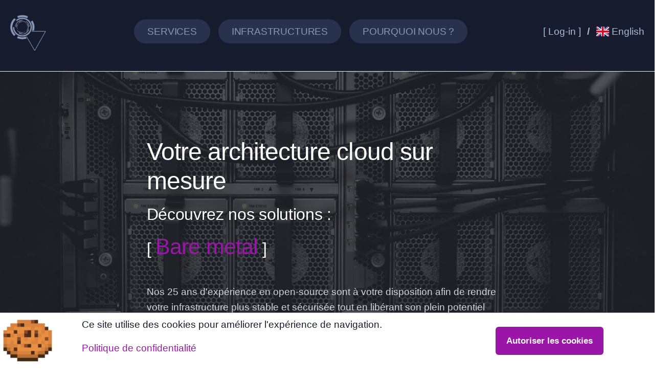

--- FILE ---
content_type: text/html; charset=utf-8
request_url: https://opsvox.com/fr/info/architecture
body_size: 10839
content:
<!DOCTYPE html><html lang="fr"><head><meta charSet="utf-8" data-next-head=""/><meta name="viewport" content="width=device-width" data-next-head=""/><title data-next-head="">OpsVox - Architecture</title><link rel="icon" type="image/x-icon" href="/favicon.ico" data-next-head=""/><link rel="apple-touch-icon" sizes="180x180" href="/apple-touch-icon.png" data-next-head=""/><link rel="icon" type="image/png" sizes="32x32" href="/favicon-32x32.png" data-next-head=""/><link rel="icon" type="image/png" sizes="16x16" href="/favicon-16x16.png" data-next-head=""/><link rel="manifest" href="/manifest.json" data-next-head=""/><meta name="theme-color" content="#9916a6" data-next-head=""/><meta name="description" content="Systems Automation as a Service" data-next-head=""/><meta name="keywords" content="devops, sre, ia, ai, mlops, workflow, automation, security, infrastructure, automatisation, ansible, terraform, pulumi, aws, digitalocean, hetzner, outscale, scaleway, infomaniak, hosting, on-premise, baremetal, baremetal, cloud iaas, cloud, edge, iot, vmware, xcp-ng, proxmox" data-next-head=""/><meta name="author" content="OpsVox" data-next-head=""/><link rel="canonical" href="https://opsvox.com/fr/info/architecture" data-next-head=""/><link rel="alternate" hrefLang="en" href="https://opsvox.com/info/architecture" data-next-head=""/><link rel="alternate" hrefLang="fr" href="https://opsvox.com/fr/info/architecture" data-next-head=""/><link rel="alternate" hrefLang="x-default" href="https://opsvox.com" data-next-head=""/><meta property="og:image" content="/assets/img/special/opsvox-automation.webp" data-next-head=""/><meta property="og:image:width" content="1200" data-next-head=""/><meta property="og:image:height" content="615" data-next-head=""/><meta property="og:image:alt" content="OpsVox" data-next-head=""/><meta property="og:type" content="website" data-next-head=""/><meta property="og:logo" content="/assets/img/logo/logo_opsvox_white.svg" data-next-head=""/><meta name="twitter:card" content="summary_large_image" data-next-head=""/><meta name="twitter:site" content="@opsvox" data-next-head=""/><meta name="twitter:creator" content="@opsvox" data-next-head=""/><meta name="twitter:title" content="Architecture cloud sécurisée et résiliente par l&#x27;automatisation" data-next-head=""/><meta name="twitter:description" content="Conception d&#x27;infrastructures automatisées pour une conformité réglementaire et une fiabilité opérationnelle maximales" data-next-head=""/><meta name="twitter:image" content="/assets/img/special/opsvox-automation.webp" data-next-head=""/><meta name="twitter:image:alt" content="OpsVox" data-next-head=""/><link data-next-font="" rel="preconnect" href="/" crossorigin="anonymous"/><link rel="preload" href="/_next/static/css/a32d01cceda0b5e5.css" as="style"/><link rel="stylesheet" href="/_next/static/css/a32d01cceda0b5e5.css" data-n-g=""/><link rel="preload" href="/_next/static/css/84fe0a4fea8e66ee.css" as="style"/><link rel="stylesheet" href="/_next/static/css/84fe0a4fea8e66ee.css" data-n-p=""/><noscript data-n-css=""></noscript><script defer="" nomodule="" src="/_next/static/chunks/polyfills-42372ed130431b0a.js"></script><script src="/_next/static/chunks/webpack-5c81fadd00a8dbd4.js" defer=""></script><script src="/_next/static/chunks/framework-f75312fc4004b783.js" defer=""></script><script src="/_next/static/chunks/main-6151dbe0917c258c.js" defer=""></script><script src="/_next/static/chunks/pages/_app-a77924d1de289b09.js" defer=""></script><script src="/_next/static/chunks/305-ae6f6be021c53d7d.js" defer=""></script><script src="/_next/static/chunks/764-cc7cfeec936b0e75.js" defer=""></script><script src="/_next/static/chunks/876-649d8abc46a1234f.js" defer=""></script><script src="/_next/static/chunks/980-f4ea119477177591.js" defer=""></script><script src="/_next/static/chunks/pages/info/architecture-5965651a42a5fa4e.js" defer=""></script><script src="/_next/static/ZkHO-nxOUowOKXXyBYqXG/_buildManifest.js" defer=""></script><script src="/_next/static/ZkHO-nxOUowOKXXyBYqXG/_ssgManifest.js" defer=""></script></head><body><div id="__next"><nav class="navbar navbar-expand-lg navbar-light bg-navbar border-bottom"><div class="container"><a class="navbar-brand" href="/fr"><span class="logoIcon logoIcon-opsvox"></span></a><button class="navbar-toggler" type="button" data-bs-toggle="collapse" data-bs-target="#navbarCollapse" aria-controls="navbarCollapse" aria-expanded="false" aria-label="Toggle navigation"><span class="navbar-toggler-icon"></span></button><div id="navbarCollapse" class="collapse navbar-collapse collapse"><button class="navbar-toggler" type="button" aria-label="Close navigation"><i class="bi bi-dash-square text-white"></i></button><ul class="navbar-nav ms-auto"><li class="nav-item dropdown"><a href="#" class="navbar-brand dropdown-toggle" id="navbarServices" data-bs-toggle="dropdown" aria-haspopup="true" aria-expanded="false"><span class="badge rounded-pill bg-gray-500-soft mb-4 mx-2"><span class="h4 p-4 text-uppercase">Services</span></span></a><div class="dropdown-menu p-4" aria-labelledby="navbarServices"><div class="row gx-0"><div class="col-12"><div class="dropdown-body"><a class="dropdown-item" href="/fr/info/architecture"><i class="bi bi-chevron-right text-white me-3"></i><span class="fs-lg">Architecture</span></a><a class="dropdown-item" href="/fr/info/monitoring"><i class="bi bi-chevron-right text-white me-3"></i><span class="fs-lg">Supervision</span></a><a class="dropdown-item" href="/fr/info/security"><i class="bi bi-chevron-right text-white me-3"></i><span class="fs-lg">Cybersécurité</span></a><a class="dropdown-item" href="/fr/emergency"><i class="bi bi-chevron-right text-white me-3"></i><span class="fs-lg">Une urgence ?</span></a></div></div></div></div></li><li class="nav-item dropdown"><a href="#" class="navbar-brand dropdown-toggle" id="navbarPlatforms" data-bs-toggle="dropdown" aria-haspopup="true" aria-expanded="false"><span class="badge rounded-pill bg-gray-500-soft mb-4 mx-2"><span class="h4 p-4 text-uppercase">Infrastructures</span></span></a><div class="dropdown-menu p-4" aria-labelledby="navbarPlatforms"><div class="row gx-0"><div class="col-12"><div class="dropdown-body"><a class="dropdown-item" href="/fr/info/baremetal"><i class="bi bi-chevron-right text-white me-3"></i><span class="fs-lg">Bare Metal</span></a><a class="dropdown-item" href="/fr/info/cloud"><i class="bi bi-chevron-right text-white me-3"></i><span class="fs-lg">Cloud</span></a><a class="dropdown-item" href="/fr/info/kubernetes"><i class="bi bi-chevron-right text-white me-3"></i><span class="fs-lg">Kubernetes</span></a></div></div></div></div></li><li class="nav-item dropdown"><a href="#" class="navbar-brand dropdown-toggle" id="navbarWhyUs" data-bs-toggle="dropdown" aria-haspopup="true" aria-expanded="false"><span class="badge rounded-pill bg-gray-500-soft mb-4 mx-2"><span class="h4 p-4 text-uppercase">Pourquoi nous ?</span></span></a><div class="dropdown-menu p-4" aria-labelledby="navbarWhyUs"><div class="row gx-0"><div class="col-12"><div class="dropdown-body"><a class="dropdown-item" href="/fr/why-us"><i class="bi bi-chevron-right text-white me-3"></i><span class="fs-lg">Nos valeurs</span></a><a class="dropdown-item" href="/fr/solutions"><i class="bi bi-chevron-right text-white me-3"></i><span class="fs-lg">Solutions</span></a><a class="dropdown-item" href="/fr/demo"><i class="bi bi-chevron-right text-white me-3"></i><span class="fs-lg">Démos</span></a><a class="dropdown-item" href="/fr/why-us#hiring"><i class="bi bi-chevron-right text-white me-3"></i><span class="fs-lg">Recrutements</span></a></div></div></div></div></li></ul><div class="ms-auto pb-4 text-center bg-black"><a class="navrightlink text-gray-500 text-decoration-none" href="/fr/signin">[ Log-in ]</a><span class="fw-bolder text-gray-500 ms-3">/</span></div></div></div></nav><section class="py-8 py-md-10 py-lg-12 bg-cover overlay overlay-black overlay-30" style="background-image:url(&quot;/assets/img/banners/architecture.webp&quot;)"><div class="container"><div class="row justify-content-center mb-6"><div class="col-12 col-md-7"><h1 class="display-3 text-white">Votre architecture cloud sur mesure</h1><h2 class="display-5 text-white"><p>Découvrez nos solutions :</p><p>[ <span class="text-primary display-4"></span> ]</p></h2></div></div><div class="row justify-content-center"><div class="col-12 col-md-7"><p class="text-white-80">Nos 25 ans d&#x27;expérience en open-source sont à votre disposition afin de rendre votre infrastructure plus stable et sécurisée tout en libérant son plein potentiel</p></div></div></div></section><div class="position-relative"><div class="shape shape-bottom shape-fluid-x text-white"><svg viewBox="0 0 2880 48" fill="none" xmlns="http://www.w3.org/2000/svg"><path d="M0 48h2880V0h-720C1442.5 52 720 0 720 0H0v48z" fill="currentColor"></path></svg></div></div><section class="py-8 py-md-10 bg-white"><div class="container"><div class="row align-items-center justify-content-between"><div class="col-12 text-center col-md-4 order-md-1"><img alt="A.I." data-aos="fade-left" data-aos-delay="100" loading="lazy" width="135" height="136" decoding="async" data-nimg="1" class="w-md-75 img-fluid mb-8 mt-4 mb-md-0" style="color:transparent" src="/assets/img/svg/infra_choice.svg"/></div><div class="col-12 col-md-8"><span class="badge rounded-pill bg-primary mb-3"><span class="h6 text-uppercase">ARCHITECTURES</span></span><h2 class="display-4 mb-8">Architecture adaptée à vos besoins, aujourd&#x27;hui et demain</h2><p class="text-gray-800">Architecture flexible: Nous concevons des solutions adaptées à tous les environnements, qu&#x27;il s&#x27;agisse d&#x27;un déploiement <a class="text-primary fst-italic" href="/fr/info/baremetal">Bare metal</a> ou bien <a class="text-primary fst-italic" href="/fr/info/cloud">Cloud</a> <i>(IaaS / PaaS)</i> ou encore sur un <a class="text-primary fst-italic" href="/fr/info/kubernetes">cluster Kubernetes</a> <i>(CaaS)</i>.</p><p class="text-gray-800">Notre expérience nous a offert l&#x27;opportunité de collaborer dans les domaines suivants :</p><p class="text-gray-800">IoT (edge) et systèmes embarqués, Intelligence Artificielle, E-Santé, Cybersécurité, Bancaire, Diffusions vidéos, Plateformes sociales, E-business, Énergie renouvelable et Industrie 4.0.</p></div></div></div></section><div class="position-relative mt-n2"><div class="shape shape-bottom shape-fluid-x text-black"><svg viewBox="0 0 2880 48" fill="none" xmlns="http://www.w3.org/2000/svg"><path d="M0 48h2880V0h-720C1442.5 52 720 0 720 0H0v48z" fill="currentColor"></path></svg></div></div><section class="py-8 py-md-10 bg-pattern-1"><div class="container"><div class="row text-center pt-4"><div class="col-12 col-sm-4 pb-6 pb-sm-0" data-aos="fade-right"><a class="text-decoration-none" href="/fr/info/baremetal"><div class="card-container border-warning"><div><i class="bi bi-grid-fill fs-1 text-warning mb-2"></i><div class="h4 mb-3 text-white">Bare Metal</div><small class="d-block text-gray-500 mb-3">Bénéficiez de la puissance du bare metal tout en gardant la flexibilité du cloud ou de Kubernetes selon vos besoins.</small></div><span class="btn btn-warning w-100">Exigeance extrêmes</span></div></a></div><div class="col-12 col-sm-4 pb-6 pb-sm-0" data-aos="fade-right"><a class="text-decoration-none" href="/fr/info/cloud"><div class="card-container border-warning"><div><i class="bi bi-grid-3x2-gap-fill fs-1 text-warning mb-2"></i><div class="h4 mb-3 text-white">Cloud</div><small class="d-block text-gray-500 mb-3">Pour plus de flexibilité et d’évolutivité, nos solutions cloud sur mesure, appuyées par des hébergeurs leaders, s’adaptent à votre croissance.</small></div><span class="btn btn-warning w-100">Vous profitez des hyperscalers</span></div></a></div><div class="col-12 col-sm-4 pb-6 pb-sm-0" data-aos="fade-right"><a class="text-decoration-none" href="/fr/info/kubernetes"><div class="card-container border-info"><div><i class="bi bi-grid-3x3-gap-fill fs-1 text-info mb-2"></i><div class="h4 mb-3 text-white">Kubernetes</div><small class="d-block text-gray-500 mb-3">Passez à l’agilité avec nos solutions Kubernetes. Déploiements scalables, pratiques GitOps intégrées pour modernité, souplesse, sécurité et fluidité des conteneurs, l’avenir de l’infrastructure.</small></div><span class="btn btn-info w-100">L&#x27;agilité</span></div></a></div></div></div></section><div class="position-relative mt-n2"><div class="shape shape-bottom shape-fluid-x text-black"><svg viewBox="0 0 2880 48" fill="none" xmlns="http://www.w3.org/2000/svg"><path d="M0 48h2880V0h-720C1442.5 52 720 0 720 0H0v48z" fill="currentColor"></path></svg></div></div><section class="py-8 py-md-10 bg-black text-white"><div class="container"><div class="row align-items-center"><div class="col-12 col-md-4 text-center text-md-start"><img alt="IaC" data-aos="fade-right" data-aos-delay="100" loading="lazy" width="143" height="133" decoding="async" data-nimg="1" class="w-md-75 img-fluid mb-8 mt-4 mb-md-0" style="color:transparent" src="/assets/img/svg/iac.svg"/></div><div class="col-12 col-md-8"><span class="badge rounded-pill bg-primary mb-3"><span class="h6 text-uppercase">IAC</span></span><h2 class="display-4">Libérez-vous des contraintes traditionnelles avec notre approche :<br/><span class="text-primary">Infrastructure-as-Code</span></h2><p class="fs-lg text-gray-500">Imaginez un environnement où :</p><div class="row"><div class="col-12"><div class="d-flex"><div class="badge badge-rounded-circle bg-warning mt-1 me-4"><i class="bi bi-check2"></i></div><p>Vos données restent chez vous. Nous n&#x27;avons besoin d&#x27;aucun accès à vos serveurs, garantissant ainsi la confidentialité absolue de vos informations.</p></div><div class="d-flex"><div class="badge badge-rounded-circle bg-warning mt-1 me-4"><i class="bi bi-check2"></i></div><p>Vous êtes maître de vos déploiements et décidez du moment opportun pour lancer vos mises à jour.</p></div><div class="d-flex"><div class="badge badge-rounded-circle bg-warning mt-1 me-4"><i class="bi bi-check2"></i></div><p>Le code infrastructurel est fourni comme livrable, évolutif et sécurisé.</p></div></div><p class="fs-lg text-gray-500 mb-6">De plus, notre approche vous garantit une infrastructure stable, évolutive et sécurisée grâce à des processus automatisés et fiables testés en profondeur dans nos propres environnements avant toute livraison.</p></div></div></div></div></section><div class="position-relative"><div class="shape shape-bottom shape-fluid-x text-white"><svg viewBox="0 0 2880 48" fill="none" xmlns="http://www.w3.org/2000/svg"><path d="M0 48h2880V0h-720C1442.5 52 720 0 720 0H0v48z" fill="currentColor"></path></svg></div></div><section class="py-8 pt-md-10"><div class="container"><div class="row align-items-center"><div class="col-12" data-aos="fade-up"><span class="badge rounded-pill bg-primary mb-3"><span class="h6 text-uppercase">PATTERNS</span></span><h2 class="display-4 mb-8">Principes et bonnes pratiques de conception</h2><h3 class="display-6 fw-bold mb-4">Le Fondement de la Performance</h3><p class="fs-lg text-gray-800">Une infrastructure solide repose sur des principes architecturaux clairs et robustes. En concevant une architecture flexible et évolutive dès le départ, vous optimisez l&#x27;utilisation des ressources, minimisez les temps d&#x27;arrêt et renforcez la sécurité globale de votre système.</p><h3 class="display-6 fw-bold mb-4">Les Avantages Concrets</h3><p class="fs-lg text-gray-800">Une infrastructure bien conçue a un impact direct sur votre succès. Vous gagnez en efficacité opérationnelle, améliorez l&#x27;expérience utilisateur et réduisez les coûts associés à la gestion de votre système. Ces avantages se traduisent par une meilleure satisfaction client, une augmentation de la productivité et une compétitivité accrue sur le marché.</p><h3 class="display-6 fw-bold">L&#x27;Adaptation et la Croissance</h3><p class="fs-lg text-gray-800">L&#x27;adoption de bonnes pratiques en matière d&#x27;architecture informatique vous permet de rester agile face aux changements constants du monde numérique. Vous construisez ainsi une infrastructure capable de s&#x27;adapter à l&#x27;évolution de vos besoins, de supporter votre croissance future et de garantir le bon fonctionnement de votre entreprise dans un environnement en constante évolution.</p></div></div></div></section><div class="position-relative"><div class="shape shape-top shape-fluid-x text-white t-depth"><svg viewBox="0 0 2880 72" fill="none" xmlns="http://www.w3.org/2000/svg"><path d="M2880 0H0v54.112h720s289.42 40.248 705 0c416.5-37.733 735 0 735 0h720V0z" fill="currentColor" transform="translate(2880,0) scale(-1, 1)"></path></svg></div></div><section class="py-12 py-md-14 py-lg-15 bg-cover" style="background-image:url(&quot;/assets/img/covers/grid.webp&quot;)"></section><div class="position-relative"><div class="shape shape-bottom shape-fluid-x text-white"><svg viewBox="0 0 2880 48" fill="none" xmlns="http://www.w3.org/2000/svg"><path d="M0 48h2880V0h-720C1442.5 52 720 0 720 0H0v48z" fill="currentColor"></path></svg></div></div><section class="py-8 py-md-10"><div class="container"><div class="row align-items-center justify-content-between"><div class="col-12 col-md-4 text-center order-md-1"><img alt="Choosing to take action" data-aos="dade-up" data-aos-delay="100" loading="lazy" width="124" height="140" decoding="async" data-nimg="1" class="w-md-75 img-fluid mb-8 mt-4 mb-md-0" style="color:transparent" src="/assets/img/svg/actiontime.svg"/></div><div class="col-12 col-md-8"><span class="badge rounded-pill bg-primary mb-3"><span class="h6 text-uppercase">USAGES</span></span><h2 class="display-4 mb-8">Le choix de l&#x27;entrée en action</h2><h3 class="display-6 fw-bold mb-4">Phase de création</h3><p class="fs-lg text-gray-800 mb-6">L&#x27;architecture d&#x27;une infrastructure est la conception initiale qui décrit comment les différents composants de votre système informatique fonctionnent ensemble pour répondre aux besoins de vos équipes.</p><h3 class="display-6 fw-bold mb-4">Evolution de l&#x27;existant</h3><p class="fs-lg text-gray-800">Vos besoins informatiques peuvent évoluer avec la croissance de votre entreprise. Nous concevons votre architecture IT pour être adaptable face à d&#x27;éventuelles évolutions.</p><p class="fs-lg text-gray-800 mb-6">En évaluant l&#x27;alignement de votre architecture IT avec vos objectifs business, nous nous assurons que votre infrastructure a la flexibilité nécessaire pour évoluer sereinement.</p><h3 class="display-6 fw-bold mb-4">Migration</h3><p class="fs-lg text-gray-800">La migration est le processus de déplacement de votre système informatique d&#x27;une plateforme d&#x27;hébergement à une autre. Nous garantissons par des tests de charge qu&#x27;aucune régression aura lieu après la bascule.</p><p class="fs-lg text-gray-800 mb-6 mb-md-0">Nous comprenons que la migration informatique peut être source d&#x27;inquiétude pour de nombreuses entreprises. Dans l&#x27;ensemble, notre objectif premier est de faire en sorte que votre migration reste un processus aussi simple et transparent que possible.</p></div></div></div></section><div class="position-relative mt-n2"><div class="shape shape-bottom shape-fluid-x text-black"><svg viewBox="0 0 2880 48" fill="none" xmlns="http://www.w3.org/2000/svg"><path d="M0 48h2880V0h-720C1442.5 52 720 0 720 0H0v48z" fill="currentColor"></path></svg></div></div><section class="py-8 py-md-10 bg-black text-white"><div class="container"><div class="row justify-content-center pb-4"><div class="col-12 col-md-12 col-lg-12"><span class="badge rounded-pill bg-primary mb-3"><span class="h6 text-uppercase">NOS TECHNOLOGIES</span></span><h2 class="display-4 mb-8">Transformez votre entreprise avec une gamme de technologies innovantes</h2></div></div><div class="row"><div class="col-4 mb-4 text-center text-sm-start"><h4 class="fw-bold text-white mb-5">Distributions</h4><div class="d-flex justify-content-center justify-content-sm-start"><div class="badge badge-rounded-circle bg-warning me-4 d-sm-block d-none d-sm-block d-none"><i class="bi bi-check2"></i></div><p><a class="text-gray-500" target="_blank" href="https://www.debian.org/intro/why_debian">Debian</a></p></div><div class="d-flex justify-content-center justify-content-sm-start"><div class="badge badge-rounded-circle bg-warning me-4 d-sm-block d-none"><i class="bi bi-check2"></i></div><p><a class="text-gray-500" target="_blank" href="https://get.opensuse.org/leap/">Leap</a></p></div><div class="d-flex justify-content-center justify-content-sm-start"><div class="badge badge-rounded-circle bg-warning me-4 d-sm-block d-none"><i class="bi bi-check2"></i></div><p><a class="text-gray-500" target="_blank" href="https://almalinux.org/">AlmaLinux</a></p></div><div class="d-flex justify-content-center justify-content-sm-start"><div class="badge badge-rounded-circle bg-warning me-4 d-sm-block d-none"><i class="bi bi-check2"></i></div><p><a class="text-gray-500" target="_blank" href="https://www.freebsd.org/fr/">FreeBSD</a></p></div></div><div class="col-4 mb-4 text-center text-sm-start"><h4 class="fw-bold text-white mb-5">Virtualisation</h4><div class="d-flex justify-content-center justify-content-sm-start"><div class="badge badge-rounded-circle bg-warning me-4 d-sm-block d-none"><i class="bi bi-check2"></i></div><p><a class="text-gray-500" target="_blank" href="https://www.qemu.org/">Qemu/KVM</a></p></div><div class="d-flex justify-content-center justify-content-sm-start"><div class="badge badge-rounded-circle bg-warning me-4 d-sm-block d-none"><i class="bi bi-check2"></i></div><p><a class="text-gray-500" target="_blank" href="https://xenproject.org/">Xen</a></p></div><div class="d-flex justify-content-center justify-content-sm-start"><div class="badge badge-rounded-circle bg-warning me-4 d-sm-block d-none"><i class="bi bi-check2"></i></div><p><a class="text-gray-500" target="_blank" href="https://www.tritondatacenter.com/smartos">SmartOS</a></p></div><div class="d-flex justify-content-center justify-content-sm-start"><div class="badge badge-rounded-circle bg-warning me-4 d-sm-block d-none"><i class="bi bi-check2"></i></div><p><a class="text-gray-500" target="_blank" href="https://cloudstack.apache.org/">CloudStack</a></p></div></div><div class="col-4 mb-4 text-center text-sm-start"><h4 class="fw-bold text-white mb-5">Automatisation</h4><div class="d-flex justify-content-center justify-content-sm-start"><div class="badge badge-rounded-circle bg-warning me-4 d-sm-block d-none"><i class="bi bi-check2"></i></div><p><a class="text-gray-500" target="_blank" href="https://www.ansible.com/">Ansible</a></p></div><div class="d-flex justify-content-center justify-content-sm-start"><div class="badge badge-rounded-circle bg-warning me-4 d-sm-block d-none"><i class="bi bi-check2"></i></div><p><a class="text-gray-500" target="_blank" href="https://www.terraform.io/">Terraform</a></p></div><div class="d-flex justify-content-center justify-content-sm-start"><div class="badge badge-rounded-circle bg-warning me-4 d-sm-block d-none"><i class="bi bi-check2"></i></div><p><a class="text-gray-500" target="_blank" href="https://saltproject.io/">Pulumi</a></p></div><div class="d-flex justify-content-center justify-content-sm-start"><div class="badge badge-rounded-circle bg-warning me-4 d-sm-block d-none"><i class="bi bi-check2"></i></div><p><a class="text-gray-500" target="_blank" href="https://podman.io/">Podman</a></p></div></div></div></div></section><div class="position-relative"><div class="shape shape-bottom shape-fluid-x text-white"><svg viewBox="0 0 2880 48" fill="none" xmlns="http://www.w3.org/2000/svg"><path d="M0 48h2880V0h-720C1442.5 52 720 0 720 0H0v48z" fill="currentColor"></path></svg></div></div><section class="py-8 py-md-10"><div class="container"><div class="row justify-content-center"><div class="col-12 col-md-10 col-lg-8 text-center"><span class="badge rounded-pill bg-primary mb-3"><span class="h6 text-uppercase">Intéressés</span></span><h2 class="display-4">Concevez une infrastructure sur mesure</h2><p class="fs-lg text-gray-800 mb-6 mb-md-8">Bénéficiez d’une architecture personnalisée et performante pour répondre à tous vos défis.</p><a class="btn btn-primary lift btn-up" href="/fr/contact">Contactez-nous maintenant!<br/>Découvrez nos services<i class="bi bi-rocket-takeoff ms-2 fs-2"></i></a></div></div></div></section><div class="position-relative"><div class="shape shape-bottom shape-fluid-x text-black"><svg viewBox="0 0 2880 48" fill="none" xmlns="http://www.w3.org/2000/svg"><path d="M0 48h2880V0h-720C1442.5 52 720 0 720 0H0v48z" fill="currentColor"></path></svg></div></div><footer class="py-8 py-md-10 bg-pattern-1"><div class="container"><div class="row"><div class="col-12 col-md-3 text-center pb-4 pb-md-0"><a class="text-decoration-none" href="/fr"><img alt="OpsVox" loading="lazy" width="100" height="59" decoding="async" data-nimg="1" class="footer-brand img-fluid mb-3" style="color:transparent" src="/assets/img/logo/logo_opsvox_white.svg"/></a><p class="text-gray-500 0mb-2">Expert depuis 25 ans en technologies open source</p><ul class="list-unstyled list-inline list-social"><li class="list-inline-item list-social-item"><a target="_blank" class="text-decoration-none" href="https://www.linkedin.com/company/opsvox"><div class="linkedin footer-brand"></div></a></li><li class="list-inline-item list-social-item ms-3"><a target="_blank" class="text-decoration-none" href="https://github.com/opsvox"><div class="github footer-brand"></div></a></li><li class="list-inline-item list-social-item ms-3"><a target="_blank" class="text-decoration-none" href="https://twitter.com/OpsVox"><div class="twitter footer-brand"></div></a></li><li class="list-inline-item list-social-item ms-3"><a target="_blank" class="text-decoration-none" href="https://t.me/opsvox"><div class="telegram footer-brand"></div></a></li></ul></div><div class="col-12 col-md-9"><div class="row"><div class="col-4"><h4 class="fw-bold text-uppercase text-gray-700">Produits</h4><hr class="text-gray-700 pb-2" style="width:75%"/><ul class="list-unstyled text-muted"><li class="mb-3"><a class="text-reset" href="/fr/info/baremetal">Bare Metal</a></li><li class="mb-3"><a class="text-reset" href="/fr/indev">LOGS &amp; IA</a></li><li class="mb-3"><a class="text-reset" href="/fr/indev">CI/CD runners</a></li><li><a class="text-reset" href="/fr/info/kubernetes">Kubernetes (HDS)</a></li></ul></div><div class="col-4"><h4 class="fw-bold text-uppercase text-gray-700">Services</h4><hr class="text-gray-700 pb-2" style="width:75%"/><ul class="list-unstyled text-muted mb-6 mb-md-8 mb-lg-0"><li class="mb-3"><a class="text-reset" href="/fr/info/architecture">Architecture</a></li><li class="mb-3"><a class="text-reset" href="/fr/info/monitoring">Supervision</a></li><li class="mb-3"><a class="text-reset" href="/fr/info/security">Sécurité</a></li><li><a class="text-reset" href="/fr/indev">R&amp;D</a></li></ul></div> <div class="col-4"><h4 class="fw-bold text-uppercase text-gray-700">Légal</h4><hr class="text-gray-700 pb-2" style="width:75%"/><ul class="list-unstyled text-muted mb-0"><li class="mb-3"><a class="text-reset" href="/fr/terms-of-service">C.G.S.</a></li><li class="mb-3"><a class="text-reset" href="/fr/gdpr">RGPD</a></li><li class="mb-3"><a class="text-reset" href="/fr/privacy">Confidentialité</a></li><li><a target="_blank" class="text-reset" href="https://opsvox.instatus.com/">Statuts des services</a></li></ul></div></div></div></div></div></footer></div><script id="__NEXT_DATA__" type="application/json">{"props":{"pageProps":{"_nextI18Next":{"initialI18nStore":{"fr":{"architecture":{"headers":{"title":"Architecture","description":"Systems Automation as a Service","keywords":"devops, sre, ia, ai, mlops, workflow, automation, security, infrastructure, automatisation, ansible, terraform, pulumi, aws, digitalocean, hetzner, outscale, scaleway, infomaniak, hosting, on-premise, baremetal, baremetal, cloud iaas, cloud, edge, iot, vmware, xcp-ng, proxmox"},"hero":{"title":"Votre architecture cloud sur mesure","subtitle":"Découvrez nos solutions :","p1":"Nos 25 ans d'expérience en open-source sont à votre disposition afin de rendre votre infrastructure plus stable et sécurisée tout en libérant son plein potentiel"},"platforms":{"title":"ARCHITECTURES","heading":"Architecture adaptée à vos besoins, aujourd'hui et demain","p1":"Architecture flexible: Nous concevons des solutions adaptées à tous les environnements, qu'il s'agisse d'un déploiement \u003ca_baremetal\u003eBare metal\u003c/a_baremetal\u003e ou bien \u003ca_cloud\u003eCloud\u003c/a_cloud\u003e \u003ci\u003e(IaaS / PaaS)\u003c/i\u003e ou encore sur un \u003ca_kubernetes\u003ecluster Kubernetes\u003c/a_kubernetes\u003e \u003ci\u003e(CaaS)\u003c/i\u003e.","p2":"Notre expérience nous a offert l'opportunité de collaborer dans les domaines suivants :","p3":"IoT (edge) et systèmes embarqués, Intelligence Artificielle, E-Santé, Cybersécurité, Bancaire, Diffusions vidéos, Plateformes sociales, E-business, Énergie renouvelable et Industrie 4.0.","baremetal":{"title":"Bare Metal","desc":"Bénéficiez de la puissance du bare metal tout en gardant la flexibilité du cloud ou de Kubernetes selon vos besoins.","cta":"Exigeance extrêmes"},"cloud":{"title":"Cloud","desc":"Pour plus de flexibilité et d’évolutivité, nos solutions cloud sur mesure, appuyées par des hébergeurs leaders, s’adaptent à votre croissance.","cta":"Vous profitez des hyperscalers"},"kubernetes":{"title":"Kubernetes","desc":"Passez à l’agilité avec nos solutions Kubernetes. Déploiements scalables, pratiques GitOps intégrées pour modernité, souplesse, sécurité et fluidité des conteneurs, l’avenir de l’infrastructure.","cta":"L'agilité"}},"iac":{"title":"IAC","heading":"Libérez-vous des contraintes traditionnelles avec notre approche :\u003cbr/\u003e\u003cprimaryColor\u003eInfrastructure-as-Code\u003c/primaryColor\u003e","p1":"Imaginez un environnement où :","choice1":"Vos données restent chez vous. Nous n'avons besoin d'aucun accès à vos serveurs, garantissant ainsi la confidentialité absolue de vos informations.","choice2":"Vous êtes maître de vos déploiements et décidez du moment opportun pour lancer vos mises à jour.","choice3":"Le code infrastructurel est fourni comme livrable, évolutif et sécurisé.","p2":"De plus, notre approche vous garantit une infrastructure stable, évolutive et sécurisée grâce à des processus automatisés et fiables testés en profondeur dans nos propres environnements avant toute livraison."},"patterns":{"title":"PATTERNS","heading":"Principes et bonnes pratiques de conception","title1":"Le Fondement de la Performance","p1":"Une infrastructure solide repose sur des principes architecturaux clairs et robustes. En concevant une architecture flexible et évolutive dès le départ, vous optimisez l'utilisation des ressources, minimisez les temps d'arrêt et renforcez la sécurité globale de votre système.","title2":"Les Avantages Concrets","p2":"Une infrastructure bien conçue a un impact direct sur votre succès. Vous gagnez en efficacité opérationnelle, améliorez l'expérience utilisateur et réduisez les coûts associés à la gestion de votre système. Ces avantages se traduisent par une meilleure satisfaction client, une augmentation de la productivité et une compétitivité accrue sur le marché.","title3":"L'Adaptation et la Croissance","p3":"L'adoption de bonnes pratiques en matière d'architecture informatique vous permet de rester agile face aux changements constants du monde numérique. Vous construisez ainsi une infrastructure capable de s'adapter à l'évolution de vos besoins, de supporter votre croissance future et de garantir le bon fonctionnement de votre entreprise dans un environnement en constante évolution.","subtitle1":"Haute disponibilité","desc_subtitle1":"Rendez votre application résiliente aux défaillances de zone en la développant dans des pools de ressources répartis sur plusieurs zones.","subtitle2":"Performances","desc_subtitle2":"Mettez en œuvre des stratégies pour gérer les pics de charge côté serveur, telles que la limitation, la mise en file d'attente, le délestage ou la rupture de circuit et la priorité des requêtes critiques.","subtitle3":"Consommation des ressources","desc_subtitle3":"Une architecture qui prend en compte l'exploitation des ressources et l'impact de l'applicatif sur ces dernières apporte à court terme des avantages sur la stabilité et les coûts. Cela apporte également une réduction du temps moyen de réparation (MTTR) grâce à des méthodes éprouvées","subtitle4":"Rapidité de développement","desc_subtitle4":"En choisissant entre les méthodes DevOps ou GitOps, les entreprises peuvent accélérer la mise en production de leurs applications tout en garantissant une meilleure sécurité et une gestion plus efficace de leurs infrastructures, ce qui peut contribuer à une amélioration de leur rentabilité et de leur compétitivité sur le marché.","subtitle5":"Sécurité","desc_subtitle5":"Prendre en compte la sécurité dès la conception d'un système d'information permet de réduire les risques de failles de sécurité et de pertes de données, ce qui renforce la confiance des utilisateurs et des clients."},"usages":{"title":"USAGES","heading":"Le choix de l'entrée en action","subtitle1":"Phase de création","p1_creaPhase":"L'architecture d'une infrastructure est la conception initiale qui décrit comment les différents composants de votre système informatique fonctionnent ensemble pour répondre aux besoins de vos équipes.","subtitle2":"Evolution de l'existant","p1_existing":"Vos besoins informatiques peuvent évoluer avec la croissance de votre entreprise. Nous concevons votre architecture IT pour être adaptable face à d'éventuelles évolutions.","p2_existing":"En évaluant l'alignement de votre architecture IT avec vos objectifs business, nous nous assurons que votre infrastructure a la flexibilité nécessaire pour évoluer sereinement.","subtitle3":"Migration","p1_migration":"La migration est le processus de déplacement de votre système informatique d'une plateforme d'hébergement à une autre. Nous garantissons par des tests de charge qu'aucune régression aura lieu après la bascule.","p2_migration":"Nous comprenons que la migration informatique peut être source d'inquiétude pour de nombreuses entreprises. Dans l'ensemble, notre objectif premier est de faire en sorte que votre migration reste un processus aussi simple et transparent que possible."},"our_technologies":{"title":"NOS TECHNOLOGIES","heading":"Transformez votre entreprise avec une gamme de technologies innovantes","distribution":{"title_dis":"Distributions","choice_debian":"Debian","choice_leap":"Leap","choice_alma":"AlmaLinux","choice_free":"FreeBSD"},"virtualization":{"title_vir":"Virtualisation","choice_qemu":"Qemu/KVM","choice_xen":"Xen","choice_smart":"SmartOS","choice_clouds":"CloudStack"},"automation":{"title_aut":"Automatisation","choice_ans":"Ansible","choice_ter":"Terraform","choice_salt":"Pulumi","choice_pod":"Podman"}},"interested":{"title":"Intéressés","heading":"Concevez une infrastructure sur mesure","p1":"Bénéficiez d’une architecture personnalisée et performante pour répondre à tous vos défis.","button":"Contactez-nous maintenant!\u003cbr/\u003eDécouvrez nos services"}},"common":{"headers":{"title":"Architecture cloud sécurisée et résiliente par l'automatisation","description":"Conception d'infrastructures automatisées pour une conformité réglementaire et une fiabilité opérationnelle maximales","keywords":"devops, sre, ia, architecture, infrastructure, cloud, monitoring, open-source, cybersécurité, benchmark, scalabilité, IaaS, CaaS, kubernetes, orchestration, conteneurisation, workflow, mlops, ansible, terraform, aws, pulumi, digitalocean, hetzner, outscale, scaleway, infomaniak, hébergement, on-premise, baremetal, edge, iot, vmware, xcp-ng, proxmox, observabilité, prometheus, haute-disponibilité, loki, jaeger, logs, métriques, grafana, victoriametrics, vault","ogTitle":"Architecture cloud sécurisée et résiliente par l'automatisation","ogDescription":"Automatisation de votre infrastructure cloud","ogUrl":"","ogImage":"/assets/img/special/opsvox-automation.webp","ogLogo":"/assets/img/logo/logo_opsvox_white.svg","twitterTitle":"Architecture cloud sécurisée et résiliente par l'automatisation","twitterDescription":"Conception d'infrastructures automatisées pour une conformité réglementaire et une fiabilité opérationnelle maximales","twitterImage":"/assets/img/special/opsvox-automation.webp"}},"navbar":{"visible":{"cta":"Solutions sur mesure"},"first_menu":{"title":"Services","prop1":"Architecture","prop2":"Supervision","prop3":"Cybersécurité","prop4":"Une urgence ?"},"second_menu":{"title":"Infrastructures","prop1":"Bare Metal","prop2":"Cloud","prop3":"Kubernetes"},"third_menu":{"title":"Pourquoi nous ?","prop1":"Nos valeurs","prop2":"Solutions","prop3":"Démos","prop4":"Recrutements"},"log_in":{"cta":"[ Log-in ]"},"language":{"switch":"\u003cflag_en/\u003e English"},"cookie":{"visible":{"msg":"Ce site utilise des cookies pour améliorer l'expérience de navigation.","link":"Politique de confidentialité","button":"Autoriser les cookies"}}},"footer":{"tagline":"Expert depuis 25 ans en technologies open source","first_menu":{"title":"Produits","prop1":"Bare Metal","prop2":"LOGS \u0026 IA","prop3":"CI/CD runners","prop4":"Kubernetes (HDS)"},"second_menu":{"title":"Services","prop1":"Architecture","prop2":"Supervision","prop3":"Sécurité","prop5":"R\u0026D"},"third_menu":{"title":"Légal","prop1":"C.G.S.","prop2":"RGPD","prop3":"Confidentialité","prop4":"Statuts des services"}}},"en":{"architecture":{"headers":{"title":"OpsVox","description":"Systems Automation as a Service","keywords":"devops, sre, ia, ai, mlops, workflow, automation, security, infrastructure, automatisation, ansible, terraform, pulumi, aws, digitalocean, hetzner, outscale, scaleway, infomaniak, hosting, on-premise, baremetal, baremetal, cloud iaas, cloud, edge, iot, vmware, xcp-ng, proxmox"},"hero":{"title":"Your custom cloud architecture","subtitle":"Discover our solutions:","p1":"Our 25 years of open-source expertise are at your service to enhance your infrastructure’s stability and security while unlocking its full potential."},"platforms":{"title":"Architectures","heading":"Architecture tailored to your needs, today and tomorrow","p1":"Flexible architecture: We design solutions suitable for all environments, whether it’s a \u003ca_baremetal\u003eBare metal\u003c/a_baremetal\u003e deployment, \u003ca_cloud\u003eCloud\u003c/a_cloud\u003e \u003ci\u003e(IaaS / PaaS)\u003c/i\u003e, or on a \u003ca_kubernetes\u003eKubernetes cluster\u003c/a_kubernetes\u003e \u003ci\u003e(CaaS)\u003c/i\u003e.","p2":"Our experience has given us the chance to work in the following fields:","p3":"IoT (edge) and embedded systems, Artificial Intelligence, E-Health, Cybersecurity, Banking, Video Broadcasting, Social Platforms, E-business, Renewable Energy, and Industry 4.0.","baremetal":{"title":"Bare Metal","desc":"Leverage bare metal’s power while retaining the flexibility of cloud or Kubernetes based on your needs.","cta":"Extreme requirements"},"cloud":{"title":"Cloud","desc":"For enhanced flexibility and scalability, our tailored cloud solutions, backed by top-tier hosts, adapt to your growth.","cta":"Benefit from hyperscalers"},"kubernetes":{"title":"Kubernetes","desc":"Embrace agility with our Kubernetes solutions. Scalable deployments and built-in GitOps practices ensure modernity, flexibility, security, and seamless container flow—the future of infrastructure.","cta":"Agility"}},"iac":{"title":"Iac","heading":"Free yourself from traditional limits with our approach:\u003cbr/\u003e\u003cprimaryColor\u003eInfrastructure as Code\u003c/primaryColor\u003e","p1":"Imagine an environment where:","choice1":"Your data stays with you. We require no access to your servers, ensuring total confidentiality of your information.","choice2":"You control your deployments and choose the perfect moment to roll out your updates.","choice3":"The infrastructure code is delivered as a scalable and secure product.","p2":"Plus, our approach ensures a stable, scalable, and secure infrastructure via automated, reliable processes rigorously tested in our own environments before delivery."},"patterns":{"title":"Patterns","heading":"Design Principles and Best Practices","title1":"The Foundation of Performance","p1":"A robust infrastructure rests on clear, strong architectural principles. By crafting a flexible, scalable design from the start, you optimize resources, reduce downtime, and boost your system’s overall security.","title2":"Concrete Benefits","p2":"A well-crafted infrastructure directly drives your success. You gain operational efficiency, enhance user experience, and cut system management costs, leading to higher customer satisfaction, productivity, and market competitiveness.","title3":"Adaptation and Growth","p3":"Embracing IT architecture best practices keeps you agile amid constant digital shifts. This builds an infrastructure ready to evolve with your needs, support future growth, and keep your business thriving in a dynamic environment.","subtitle1":"High Availability","desc_subtitle1":"Make your app resilient to zone failures by building it across resource pools spanning multiple zones.","subtitle2":"Performance","desc_subtitle2":"Deploy strategies to manage server-side load spikes, like throttling, queuing, load shedding, circuit breaking, and prioritizing critical requests.","subtitle3":"Resource Consumption","desc_subtitle3":"An architecture factoring in resource use and app impact delivers short-term gains in stability and cost, while cutting mean time to repair (MTTR) with proven methods.","subtitle4":"Development Speed","desc_subtitle4":"Choosing DevOps or GitOps methods lets firms speed up app deployment while ensuring better security and infrastructure management, boosting profitability and market edge.","subtitle5":"Security","desc_subtitle5":"Building security into your information system’s design cuts risks of breaches and data loss, strengthening user and client trust."},"usages":{"title":"Use cases","heading":"Choosing When to Implement","subtitle1":"Creation Phase","p1_creaPhase":"An infrastructure’s architecture is the initial blueprint detailing how your IT system’s components collaborate to meet your team’s needs.","subtitle2":"Evolution of Existing Systems","p1_existing":"Your IT needs may grow with your business. We design your IT architecture to adapt seamlessly to potential changes.","p2_existing":"By aligning your IT architecture with business goals, we ensure your infrastructure stays flexible for smooth evolution.","subtitle3":"Migration","p1_migration":"Migration moves your IT system from one hosting platform to another. Load testing ensures no setbacks occur post-transition.","p2_migration":"We know IT migration worries many firms. Our top goal is to keep your migration process as simple and clear as possible."},"our_technologies":{"title":"Our technologies","heading":"Transform your business with a range of innovative technologies","distribution":{"title_dis":"Distributions","choice_debian":"Debian","choice_leap":"Leap","choice_alma":"AlmaLinux","choice_free":"FreeBSD"},"virtualization":{"title_vir":"Virtualization","choice_qemu":"Qemu/KVM","choice_xen":"Xen","choice_smart":"SmartOS","choice_clouds":"CloudStack"},"automation":{"title_aut":"Automation","choice_ans":"Ansible","choice_ter":"Terraform","choice_salt":"Pulumi","choice_pod":"Podman"}},"interested":{"title":"Interested","heading":"Build a custom infrastructure","p1":"Gain a tailored, high-performance architecture to tackle all your challenges.","button":"Contact us now!\u003cbr/\u003eExplore our services"}},"common":{"headers":{"title":"Secure and Resilient Cloud Architecture through Automation","description":"Design of automated infrastructures for maximum regulatory compliance and operational reliability","keywords":"devops, sre, ai, architecture, infrastructure, cloud, monitoring, open-source, cybersecurity, benchmark, scalability, IaaS, CaaS, kubernetes, orchestration, containerization, workflow, mlops, ansible, terraform, aws, pulumi, digitalocean, hetzner, outscale, scaleway, infomaniak, hosting, on-premise, baremetal, edge, iot, vmware, xcp-ng, proxmox, observability, prometheus, high-availability, loki, jaeger, logs, metrics, grafana, victoriametrics, vault","ogTitle":"Secure and Resilient Cloud Architecture through Automation","ogDescription":"Automation of your cloud infrastructure","ogUrl":"","ogImage":"/assets/img/special/opsvox-automation.webp","ogLogo":"/assets/img/logo/logo_opsvox_white.svg","twitterTitle":"Secure and Resilient Cloud Architecture through Automation","twitterDescription":"Design of automated infrastructures for maximum regulatory compliance and operational reliability","twitterImage":"/assets/img/special/opsvox-automation.webp"}},"navbar":{"visible":{"cta":"Custom solutions"},"first_menu":{"title":"Services","prop1":"Architecture","prop2":"Monitoring","prop3":"Cybersecurity","prop4":"Emergency?"},"second_menu":{"title":"Infrastructure","prop1":"Bare metal","prop2":"Cloud","prop3":"Kubernetes"},"third_menu":{"title":"Why us?","prop1":"Our values","prop2":"Solutions","prop3":"Demos","prop4":"Careers"},"log_in":{"cta":"[ Log in ]"},"language":{"switch":"\u003cflag_fr/\u003e French"},"cookie":{"visible":{"msg":"This site uses cookies to improve the browsing experience.","link":"Privacy policy","button":"Allow cookies"}}},"footer":{"tagline":"Expert in open source technologies for 25 years","first_menu":{"title":"Products","prop1":"Bare metal","prop2":"Logs \u0026 AI","prop3":"CI/CD runners","prop4":"Kubernetes (HDS)"},"second_menu":{"title":"Services","prop1":"Architecture","prop2":"Monitoring","prop3":"Security","prop4":"R\u0026D"},"third_menu":{"title":"Legal","prop1":"T\u0026Cs","prop2":"GDPR","prop3":"Privacy","prop4":"Service status"}}}},"initialLocale":"fr","ns":["architecture","common","navbar","footer"],"userConfig":{"i18n":{"locales":["en","fr"],"defaultLocale":"en","localeDetection":true},"serializeConfig":true,"reloadOnPrerender":true,"nsSeparator":":","keySeparator":".","localePath":"/app/locales","ns":["common","navbar","footer","home","monitoring","architecture","security","demo","solutions","baremetal","cloud","kubernetes","contact","emergency","why-us","req-uc-bso","req-uc-deuxiemeavis","req-uc-yogosha","req-uc-wediagnostix","uc-deuxiemeavis","uc-yogosha","uc-wediagnostix","select","gdpr","privacy","terms-of-services","404","500","signin","reset","indev"],"saveMissing":false,"saveMissingTo":"current","default":{"i18n":{"locales":["en","fr"],"defaultLocale":"en","localeDetection":true},"serializeConfig":true,"reloadOnPrerender":true,"nsSeparator":":","keySeparator":".","localePath":"/app/locales","ns":["common","navbar","footer","home","monitoring","architecture","security","demo","solutions","baremetal","cloud","kubernetes","contact","emergency","why-us","req-uc-bso","req-uc-deuxiemeavis","req-uc-yogosha","req-uc-wediagnostix","uc-deuxiemeavis","uc-yogosha","uc-wediagnostix","select","gdpr","privacy","terms-of-services","404","500","signin","reset","indev"],"saveMissing":false,"saveMissingTo":"current"}}}},"__N_SSG":true},"page":"/info/architecture","query":{},"buildId":"ZkHO-nxOUowOKXXyBYqXG","isFallback":false,"gsp":true,"locale":"fr","locales":["en","fr"],"defaultLocale":"en","scriptLoader":[]}</script></body></html>

--- FILE ---
content_type: image/svg+xml
request_url: https://opsvox.com/assets/img/svg/iac.svg
body_size: 2412
content:
<?xml version="1.0" encoding="UTF-8" standalone="no"?>
<!-- Created with Inkscape (http://www.inkscape.org/) -->

<svg
   width="37.742283mm"
   height="35.182629mm"
   viewBox="0 0 37.742283 35.182629"
   version="1.1"
   id="svg1"
   inkscape:version="1.3 (0e150ed6c4, 2023-07-21)"
   sodipodi:docname="iac.svg"
   xmlns:inkscape="http://www.inkscape.org/namespaces/inkscape"
   xmlns:sodipodi="http://sodipodi.sourceforge.net/DTD/sodipodi-0.dtd"
   xmlns="http://www.w3.org/2000/svg"
   xmlns:svg="http://www.w3.org/2000/svg">
  <sodipodi:namedview
     id="namedview1"
     pagecolor="#ffffff"
     bordercolor="#000000"
     borderopacity="0.25"
     inkscape:showpageshadow="2"
     inkscape:pageopacity="0.0"
     inkscape:pagecheckerboard="0"
     inkscape:deskcolor="#d1d1d1"
     inkscape:document-units="mm"
     inkscape:zoom="1.0324986"
     inkscape:cx="24.69737"
     inkscape:cy="-18.886224"
     inkscape:window-width="3440"
     inkscape:window-height="1371"
     inkscape:window-x="0"
     inkscape:window-y="32"
     inkscape:window-maximized="1"
     inkscape:current-layer="layer1" />
  <defs
     id="defs1" />
  <g
     inkscape:label="Calque 1"
     inkscape:groupmode="layer"
     id="layer1"
     transform="translate(-98.424988,-153.45832)">
    <path
       id="path363-2"
       d="m 100.52036,154.24702 c -0.724936,0 -1.306675,0.58285 -1.306675,1.30667 v 23.16647 c 0,0.72379 0.581739,1.30553 1.306675,1.30553 h 33.53924 c 0.72379,0 1.30553,-0.58174 1.30553,-1.30553 v -23.16647 c 0,-0.72382 -0.58174,-1.30667 -1.30553,-1.30667 0.0122,0 -33.53924,0 -33.53924,0 z m 33.55154,26.56851 h -33.55154 c -1.151153,0 -2.095372,-0.94422 -2.095372,-2.09537 v -23.16647 c 0,-1.15115 0.944219,-2.09537 2.095372,-2.09537 h 33.55154 c 1.15115,0 2.09537,0.94422 2.09537,2.09537 v 23.16647 c -0.0122,1.15115 -0.94422,2.09537 -2.09537,2.09537"
       style="fill:#ffffff;fill-opacity:1;fill-rule:nonzero;stroke:none;stroke-width:0.0111872" />
    <path
       id="path364-1"
       d="m 111.39767,187.85114 h 10.94332 l -2.32918,-7.03561 h -6.29838 z m 11.4859,0.78981 v 0 h -12.02959 c -0.12865,0 -0.24501,-0.0649 -0.32219,-0.16891 -0.0783,-0.10292 -0.0906,-0.2327 -0.0526,-0.34904 l 2.57416,-7.83775 c 0.0515,-0.16894 0.20698,-0.27186 0.37478,-0.27186 h 6.86893 c 0.16782,0 0.32332,0.10292 0.37478,0.27186 l 2.56185,7.7997 c 0.0246,0.0515 0.0246,0.10293 0.0246,0.15439 0.0135,0.2327 -0.15438,0.40161 -0.37476,0.40161"
       style="fill:#ffffff;fill-opacity:1;fill-rule:nonzero;stroke:none;stroke-width:0.0111872" />
    <path
       id="path365-9"
       d="m 116.89507,183.71189 c 0.4721,0 0.85358,0.38259 0.85358,0.85469 0,0.47098 -0.38148,0.8536 -0.85358,0.8536 -0.47098,0 -0.85359,-0.38262 -0.85359,-0.8536 0,-0.4721 0.38261,-0.85469 0.85359,-0.85469"
       style="fill:#ffffff;fill-opacity:1;fill-rule:nonzero;stroke:none;stroke-width:0.0111872" />
    <path
       id="path366-9"
       d="M 135.76674,177.14163 H 112.1875 c -0.2204,0 -0.40164,-0.18121 -0.40164,-0.4005 0,-0.22037 0.18124,-0.40161 0.40164,-0.40161 h 23.57924 c 0.21929,0 0.40053,0.18124 0.40053,0.40161 -0.0122,0.21929 -0.18124,0.4005 -0.40053,0.4005"
       style="fill:#ffffff;fill-opacity:1;fill-rule:nonzero;stroke:none;stroke-width:0.0111872" />
    <path
       id="path367-60"
       d="m 105.90029,177.14163 h -7.074776 c -0.220397,0 -0.400526,-0.18121 -0.400526,-0.4005 0,-0.22037 0.180129,-0.40161 0.400526,-0.40161 h 7.074776 c 0.22037,0 0.40161,0.18124 0.40161,0.40161 -0.0135,0.21929 -0.18124,0.4005 -0.40161,0.4005"
       style="fill:#ffffff;fill-opacity:1;fill-rule:nonzero;stroke:none;stroke-width:0.0111872" />
    <path
       id="path368-6"
       d="M 131.29076,188.64095 H 103.3015 c -0.22037,0 -0.40161,-0.18121 -0.40161,-0.40161 0,-0.21926 0.18124,-0.4005 0.40161,-0.4005 h 27.98926 c 0.22037,0 0.40161,0.18124 0.40161,0.4005 -0.0135,0.2327 -0.18124,0.40161 -0.40161,0.40161"
       style="fill:#ffffff;fill-opacity:1;fill-rule:nonzero;stroke:none;stroke-width:0.0111872" />
    <path
       id="path369-4"
       d="m 104.01188,157.40406 c -0.556,0 -1.00796,0.45196 -1.00796,1.00909 v 1.13774 c 0,0.55599 0.45196,1.00909 1.00796,1.00909 0.55713,0 1.00909,-0.4531 1.00909,-1.00909 v -1.13774 c 0,-0.55713 -0.45196,-1.00909 -1.00909,-1.00909 z m 0,3.94462 c -0.99566,0 -1.79777,-0.80214 -1.79777,-1.79779 v -1.13774 c 0,-0.99679 0.80211,-1.79779 1.79777,-1.79779 0.99679,0 1.79779,0.801 1.79779,1.79779 v 1.13774 c 0,0.99565 -0.801,1.79779 -1.79779,1.79779"
       style="fill:#ffffff;fill-opacity:1;fill-rule:nonzero;stroke:none;stroke-width:0.0111872" />
    <path
       id="path370-9"
       d="m 108.13771,161.34868 c -0.21926,0 -0.40047,-0.18124 -0.40047,-0.40053 v -3.93229 c 0,-0.2204 0.18121,-0.4005 0.40047,-0.4005 0.2204,0 0.40164,0.1801 0.40164,0.4005 v 3.94462 c 0,0.20696 -0.18124,0.3882 -0.40164,0.3882"
       style="fill:#ffffff;fill-opacity:1;fill-rule:nonzero;stroke:none;stroke-width:0.0111872" />
    <path
       id="path371-9"
       d="m 111.91564,157.40406 c -0.55599,0 -1.00909,0.45196 -1.00909,1.00909 v 1.13774 c 0,0.55599 0.4531,1.00909 1.00909,1.00909 0.556,0 1.0091,-0.4531 1.0091,-1.00909 v -1.13774 c -0.0135,-0.55713 -0.46652,-1.00909 -1.0091,-1.00909 z m 0,3.94462 c -0.99679,0 -1.79779,-0.80214 -1.79779,-1.79779 v -1.13774 c 0,-0.99679 0.801,-1.79779 1.79779,-1.79779 0.99566,0 1.79779,0.801 1.79779,1.79779 v 1.13774 c -0.0135,0.99565 -0.81555,1.79779 -1.79779,1.79779"
       style="fill:#ffffff;fill-opacity:1;fill-rule:nonzero;stroke:none;stroke-width:0.0111872" />
    <path
       id="path372-0"
       d="m 116.02806,161.34868 c -0.21926,0 -0.4005,-0.18124 -0.4005,-0.40053 v -3.93229 c 0,-0.2204 0.18124,-0.4005 0.4005,-0.4005 0.2204,0 0.40161,0.1801 0.40161,0.4005 v 3.94462 c 0,0.20696 -0.18121,0.3882 -0.40161,0.3882"
       style="fill:#ffffff;fill-opacity:1;fill-rule:nonzero;stroke:none;stroke-width:0.0111872" />
    <path
       id="path373-8"
       d="m 119.80486,157.40406 c -0.556,0 -1.00796,0.45196 -1.00796,1.00909 v 1.13774 c 0,0.55599 0.45196,1.00909 1.00796,1.00909 0.55713,0 1.00909,-0.4531 1.00909,-1.00909 v -1.13774 c 0,-0.55713 -0.45196,-1.00909 -1.00909,-1.00909 z m 0,3.94462 c -0.99566,0 -1.79779,-0.80214 -1.79779,-1.79779 v -1.13774 c 0,-0.99679 0.80213,-1.79779 1.79779,-1.79779 0.99679,0 1.79779,0.801 1.79779,1.79779 v 1.13774 c 0,0.99565 -0.81444,1.79779 -1.79779,1.79779"
       style="fill:#ffffff;fill-opacity:1;fill-rule:nonzero;stroke:none;stroke-width:0.0111872" />
    <path
       id="path374-9"
       d="m 123.93183,161.34868 c -0.2204,0 -0.40164,-0.18124 -0.40164,-0.40053 v -3.93229 c 0,-0.2204 0.18124,-0.4005 0.40164,-0.4005 0.22037,0 0.4005,0.1801 0.4005,0.4005 v 3.94462 c -0.0135,0.20696 -0.19355,0.3882 -0.4005,0.3882"
       style="fill:#ffffff;fill-opacity:1;fill-rule:nonzero;stroke:none;stroke-width:0.0111872" />
    <path
       id="path375-3"
       d="m 127.69521,157.40406 c -0.55602,0 -1.00799,0.45196 -1.00799,1.00909 v 1.13774 c 0,0.55599 0.45197,1.00909 1.00799,1.00909 0.55599,0 1.00906,-0.4531 1.00906,-1.00909 v -1.13774 c 0,-0.55713 -0.45307,-1.00909 -1.00906,-1.00909 z m 0,3.94462 c -0.99568,0 -1.79779,-0.80214 -1.79779,-1.79779 v -1.13774 c 0,-0.99679 0.80211,-1.79779 1.79779,-1.79779 0.99565,0 1.79776,0.801 1.79776,1.79779 v 1.13774 c 0,0.99565 -0.80211,1.79779 -1.79776,1.79779"
       style="fill:#ffffff;fill-opacity:1;fill-rule:nonzero;stroke:none;stroke-width:0.0111872" />
    <path
       id="path376-1"
       d="m 131.82104,161.34868 c -0.21929,0 -0.4005,-0.18124 -0.4005,-0.40053 v -3.93229 c 0,-0.2204 0.18121,-0.4005 0.4005,-0.4005 0.22037,0 0.40161,0.1801 0.40161,0.4005 v 3.94462 c -0.0135,0.20696 -0.18124,0.3882 -0.40161,0.3882"
       style="fill:#ffffff;fill-opacity:1;fill-rule:nonzero;stroke:none;stroke-width:0.0111872" />
    <path
       id="path377-4"
       d="m 104.01188,163.71588 c -0.556,0 -1.00796,0.45196 -1.00796,1.00909 v 1.13774 c 0,0.55599 0.45196,1.00906 1.00796,1.00906 0.55713,0 1.00909,-0.45307 1.00909,-1.00906 v -1.13774 c 0,-0.55713 -0.45196,-1.00909 -1.00909,-1.00909 z m 0,3.94459 c -0.99566,0 -1.79777,-0.80211 -1.79777,-1.79776 v -1.13774 c 0,-0.99679 0.80211,-1.79779 1.79777,-1.79779 0.99679,0 1.79779,0.801 1.79779,1.79779 v 1.13774 c 0,0.99565 -0.801,1.79776 -1.79779,1.79776"
       style="fill:#ffffff;fill-opacity:1;fill-rule:nonzero;stroke:none;stroke-width:0.0111872" />
    <path
       id="path378-8"
       d="m 108.13771,167.66047 c -0.21926,0 -0.40047,-0.18121 -0.40047,-0.4005 v -3.94459 c 0,-0.2204 0.18121,-0.40161 0.40047,-0.40161 0.2204,0 0.40164,0.18121 0.40164,0.40161 v 3.94459 c 0,0.2327 -0.18124,0.4005 -0.40164,0.4005"
       style="fill:#ffffff;fill-opacity:1;fill-rule:nonzero;stroke:none;stroke-width:0.0111872" />
    <path
       id="path379-9"
       d="m 111.91564,163.71588 c -0.55599,0 -1.00909,0.45196 -1.00909,1.00909 v 1.13774 c 0,0.55599 0.4531,1.00906 1.00909,1.00906 0.556,0 1.0091,-0.45307 1.0091,-1.00906 v -1.13774 c -0.0135,-0.55713 -0.46652,-1.00909 -1.0091,-1.00909 z m 0,3.94459 c -0.99679,0 -1.79779,-0.80211 -1.79779,-1.79776 v -1.13774 c 0,-0.99679 0.801,-1.79779 1.79779,-1.79779 0.99566,0 1.79779,0.801 1.79779,1.79779 v 1.13774 c -0.0135,0.99565 -0.81555,1.79776 -1.79779,1.79776"
       style="fill:#ffffff;fill-opacity:1;fill-rule:nonzero;stroke:none;stroke-width:0.0111872" />
    <path
       id="path380-6"
       d="m 116.02806,167.66047 c -0.21926,0 -0.4005,-0.18121 -0.4005,-0.4005 v -3.94459 c 0,-0.2204 0.18124,-0.40161 0.4005,-0.40161 0.2204,0 0.40161,0.18121 0.40161,0.40161 v 3.94459 c 0,0.2327 -0.18121,0.4005 -0.40161,0.4005"
       style="fill:#ffffff;fill-opacity:1;fill-rule:nonzero;stroke:none;stroke-width:0.0111872" />
    <path
       id="path381-7"
       d="m 119.80486,163.71588 c -0.556,0 -1.00796,0.45196 -1.00796,1.00909 v 1.13774 c 0,0.55599 0.45196,1.00906 1.00796,1.00906 0.55713,0 1.00909,-0.45307 1.00909,-1.00906 v -1.13774 c 0,-0.55713 -0.45196,-1.00909 -1.00909,-1.00909 z m 0,3.94459 c -0.99566,0 -1.79779,-0.80211 -1.79779,-1.79776 v -1.13774 c 0,-0.99679 0.80213,-1.79779 1.79779,-1.79779 0.99679,0 1.79779,0.801 1.79779,1.79779 v 1.13774 c 0,0.99565 -0.81444,1.79776 -1.79779,1.79776"
       style="fill:#ffffff;fill-opacity:1;fill-rule:nonzero;stroke:none;stroke-width:0.0111872" />
    <path
       id="path382-7"
       d="m 123.93183,167.66047 c -0.2204,0 -0.40164,-0.18121 -0.40164,-0.4005 v -3.94459 c 0,-0.2204 0.18124,-0.40161 0.40164,-0.40161 0.22037,0 0.4005,0.18121 0.4005,0.40161 v 3.94459 c -0.0135,0.2327 -0.19355,0.4005 -0.4005,0.4005"
       style="fill:#ffffff;fill-opacity:1;fill-rule:nonzero;stroke:none;stroke-width:0.0111872" />
    <path
       id="path383-3"
       d="m 127.69521,163.71588 c -0.55602,0 -1.00799,0.45196 -1.00799,1.00909 v 1.13774 c 0,0.55599 0.45197,1.00906 1.00799,1.00906 0.55599,0 1.00906,-0.45307 1.00906,-1.00906 v -1.13774 c 0,-0.55713 -0.45307,-1.00909 -1.00906,-1.00909 z m 0,3.94459 c -0.99568,0 -1.79779,-0.80211 -1.79779,-1.79776 v -1.13774 c 0,-0.99679 0.80211,-1.79779 1.79779,-1.79779 0.99565,0 1.79776,0.801 1.79776,1.79779 v 1.13774 c 0,0.99565 -0.80211,1.79776 -1.79776,1.79776"
       style="fill:#ffffff;fill-opacity:1;fill-rule:nonzero;stroke:none;stroke-width:0.0111872" />
    <path
       id="path384-7"
       d="m 131.82104,167.66047 c -0.21929,0 -0.4005,-0.18121 -0.4005,-0.4005 v -3.94459 c 0,-0.2204 0.18121,-0.40161 0.4005,-0.40161 0.22037,0 0.40161,0.18121 0.40161,0.40161 v 3.94459 c -0.0135,0.2327 -0.18124,0.4005 -0.40161,0.4005"
       style="fill:#ffffff;fill-opacity:1;fill-rule:nonzero;stroke:none;stroke-width:0.0111872" />
    <path
       id="path385-1"
       d="m 104.01188,170.0277 c -0.556,0 -1.00796,0.45307 -1.00796,1.00909 v 1.13885 c 0,0.55488 0.45196,1.00795 1.00796,1.00795 0.55713,0 1.00909,-0.45307 1.00909,-1.00795 v -1.13885 c 0,-0.55602 -0.45196,-1.00909 -1.00909,-1.00909 z m 0,3.95803 c -0.99566,0 -1.79777,-0.80214 -1.79777,-1.79779 v -1.13773 c 0,-0.9968 0.80211,-1.79891 1.79777,-1.79891 0.99679,0 1.79779,0.80211 1.79779,1.79891 v 1.13773 c 0,0.98224 -0.801,1.79779 -1.79779,1.79779"
       style="fill:#ffffff;fill-opacity:1;fill-rule:nonzero;stroke:none;stroke-width:0.0111872" />
    <path
       id="path386-2"
       d="m 108.13771,173.98573 c -0.21926,0 -0.40047,-0.18124 -0.40047,-0.4005 v -3.94573 c 0,-0.21926 0.18121,-0.4005 0.40047,-0.4005 0.2204,0 0.40164,0.18124 0.40164,0.4005 v 3.94573 c 0,0.21926 -0.18124,0.4005 -0.40164,0.4005"
       style="fill:#ffffff;fill-opacity:1;fill-rule:nonzero;stroke:none;stroke-width:0.0111872" />
    <path
       id="path387-2"
       d="m 111.91564,170.0277 c -0.55599,0 -1.00909,0.45307 -1.00909,1.00909 v 1.13885 c 0,0.55488 0.4531,1.00795 1.00909,1.00795 0.556,0 1.0091,-0.45307 1.0091,-1.00795 v -1.13885 c -0.0135,-0.55602 -0.46652,-1.00909 -1.0091,-1.00909 z m 0,3.95803 c -0.99679,0 -1.79779,-0.80214 -1.79779,-1.79779 v -1.13773 c 0,-0.9968 0.801,-1.79891 1.79779,-1.79891 0.99566,0 1.79779,0.80211 1.79779,1.79891 v 1.13773 c -0.0135,0.98224 -0.81555,1.79779 -1.79779,1.79779"
       style="fill:#ffffff;fill-opacity:1;fill-rule:nonzero;stroke:none;stroke-width:0.0111872" />
    <path
       id="path388-1"
       d="m 116.02806,173.98573 c -0.21926,0 -0.4005,-0.18124 -0.4005,-0.4005 v -3.94573 c 0,-0.21926 0.18124,-0.4005 0.4005,-0.4005 0.2204,0 0.40161,0.18124 0.40161,0.4005 v 3.94573 c 0,0.21926 -0.18121,0.4005 -0.40161,0.4005"
       style="fill:#ffffff;fill-opacity:1;fill-rule:nonzero;stroke:none;stroke-width:0.0111872" />
    <path
       id="path389-5"
       d="m 119.80486,170.0277 c -0.556,0 -1.00796,0.45307 -1.00796,1.00909 v 1.13885 c 0,0.55488 0.45196,1.00795 1.00796,1.00795 0.55713,0 1.00909,-0.45307 1.00909,-1.00795 v -1.13885 c 0,-0.55602 -0.45196,-1.00909 -1.00909,-1.00909 z m 0,3.95803 c -0.99566,0 -1.79779,-0.80214 -1.79779,-1.79779 v -1.13773 c 0,-0.9968 0.80213,-1.79891 1.79779,-1.79891 0.99679,0 1.79779,0.80211 1.79779,1.79891 v 1.13773 c 0,0.98224 -0.81444,1.79779 -1.79779,1.79779"
       style="fill:#ffffff;fill-opacity:1;fill-rule:nonzero;stroke:none;stroke-width:0.0111872" />
    <path
       id="path390-0"
       d="m 123.93183,173.98573 c -0.2204,0 -0.40164,-0.18124 -0.40164,-0.4005 v -3.94573 c 0,-0.21926 0.18124,-0.4005 0.40164,-0.4005 0.22037,0 0.4005,0.18124 0.4005,0.4005 v 3.94573 c -0.0135,0.21926 -0.19355,0.4005 -0.4005,0.4005"
       style="fill:#ffffff;fill-opacity:1;fill-rule:nonzero;stroke:none;stroke-width:0.0111872" />
    <path
       id="path391-9"
       d="m 127.69521,170.0277 c -0.55602,0 -1.00799,0.45307 -1.00799,1.00909 v 1.13885 c 0,0.55488 0.45197,1.00795 1.00799,1.00795 0.55599,0 1.00906,-0.45307 1.00906,-1.00795 v -1.13885 c 0,-0.55602 -0.45307,-1.00909 -1.00906,-1.00909 z m 0,3.95803 c -0.99568,0 -1.79779,-0.80214 -1.79779,-1.79779 v -1.13773 c 0,-0.9968 0.80211,-1.79891 1.79779,-1.79891 0.99565,0 1.79776,0.80211 1.79776,1.79891 v 1.13773 c 0,0.98224 -0.80211,1.79779 -1.79776,1.79779"
       style="fill:#ffffff;fill-opacity:1;fill-rule:nonzero;stroke:none;stroke-width:0.0111872" />
    <path
       id="path392-0"
       d="m 131.82104,173.98573 c -0.21929,0 -0.4005,-0.18124 -0.4005,-0.4005 v -3.94573 c 0,-0.21926 0.18121,-0.4005 0.4005,-0.4005 0.22037,0 0.40161,0.18124 0.40161,0.4005 v 3.94573 c -0.0135,0.21926 -0.18124,0.4005 -0.40161,0.4005"
       style="fill:#ffffff;fill-opacity:1;fill-rule:nonzero;stroke:none;stroke-width:0.0111872" />
    <path
       id="path393-4"
       d="m 102.61572,183.05295 h 1.5774 v 1.57739 h -1.5774 v -1.57739"
       style="fill:#ffffff;fill-opacity:1;fill-rule:nonzero;stroke:none;stroke-width:0.0111872" />
    <path
       id="path394-0"
       d="m 104.98181,183.05295 h 1.57851 v 1.57739 h -1.57851 v -1.57739"
       style="fill:#ffffff;fill-opacity:1;fill-rule:nonzero;stroke:none;stroke-width:0.0111872" />
    <path
       id="path395-13"
       d="m 107.34901,183.05295 h 1.57853 v 1.57739 h -1.57853 v -1.57739"
       style="fill:#ffffff;fill-opacity:1;fill-rule:nonzero;stroke:none;stroke-width:0.0111872" />
    <path
       id="path396-7"
       d="m 124.72052,183.05295 h 1.57851 v 1.57739 h -1.57851 v -1.57739"
       style="fill:#ffffff;fill-opacity:1;fill-rule:nonzero;stroke:none;stroke-width:0.0111872" />
    <path
       id="path397-4"
       d="m 127.08772,183.05295 h 1.5774 v 1.57739 h -1.5774 v -1.57739"
       style="fill:#ffffff;fill-opacity:1;fill-rule:nonzero;stroke:none;stroke-width:0.0111872" />
    <path
       id="path398-1"
       d="m 129.45495,183.05295 h 1.57739 v 1.57739 h -1.57739 v -1.57739"
       style="fill:#ffffff;fill-opacity:1;fill-rule:nonzero;stroke:none;stroke-width:0.0111872" />
  </g>
</svg>


--- FILE ---
content_type: application/javascript; charset=UTF-8
request_url: https://opsvox.com/_next/static/chunks/457-6b74148b78f28777.js
body_size: 1146
content:
"use strict";(self.webpackChunk_N_E=self.webpackChunk_N_E||[]).push([[457],{752:(e,s,a)=>{a.r(s),a.d(s,{default:()=>m});var l=a(7876),i=a(4232),c=a(8230),t=a.n(c),r=a(4587),n=a.n(r),d=a(4328),o=a(2538);a(7637);let m=e=>{let{useCase:s="wediagnostix",t:a}=e,c=2;-1===(c=["wediagnostix","deuxiemeavis","yogosha"].indexOf(s))&&(c=0,console.log("Error calling usecase in select"));let[r,m]=(0,i.useState)(c);return(0,l.jsxs)(l.Fragment,{children:[(0,l.jsx)("section",{className:"py-8 py-md-10 bg-pattern-1",id:"usecases",children:(0,l.jsxs)("div",{className:"container",children:[(0,l.jsx)("div",{className:"row justify-content-center text-white",children:(0,l.jsxs)("div",{className:"col-12",children:[(0,l.jsx)("h2",{className:"display-3 text-center pb-6",children:(0,l.jsx)(d.x6,{ns:"select",i18nKey:"heading",components:{primaryColor:(0,l.jsx)("span",{className:"text-primary"}),br:(0,l.jsx)("br",{})}})}),(0,l.jsx)("p",{className:"text-gray-200 text-center display-6",children:a("p1")}),(0,l.jsx)("p",{className:"text-gray-200 text-center display-6",children:a("p2")}),(0,l.jsx)("p",{className:"text-gray-400 text-center mb-8",children:a("p3")})]})}),(0,l.jsx)("div",{className:"row",children:(0,l.jsx)("div",{className:"col-12 col-lg-6 offset-lg-3",children:(0,l.jsx)("div",{className:"card card-row mb-6",children:(0,l.jsxs)("div",{className:"row gx-0",children:[(0,l.jsx)("button",{style:{zIndex:99},onClick:()=>m(r-1<0?2:r-1),className:"flickity-button flickity-prev-next-button previous btn-primary",type:"button","aria-label":"Previous",children:(0,l.jsx)("i",{className:"bi bi-arrow-left-circle large-icon"})}),(0,l.jsx)("button",{style:{zIndex:99},onClick:()=>m(r+1>2?0:r+1),className:"flickity-button flickity-prev-next-button next btn-primary",type:"button","aria-label":"Next",children:(0,l.jsx)("i",{className:"bi bi-arrow-right-circle large-icon"})}),(0,l.jsx)("div",{className:"col-12",children:(0,l.jsxs)(o.default,{infiniteLoop:!0,className:"position-md-static",showIndicators:!1,swipeable:!1,showThumbs:!1,showStatus:!1,selectedItem:r,onChange:e=>m(e),renderArrowPrev:()=>(0,l.jsx)(l.Fragment,{}),renderArrowNext:()=>(0,l.jsx)(l.Fragment,{}),children:[(0,l.jsx)("div",{className:"w-100",children:(0,l.jsx)("div",{className:"card-body",children:(0,l.jsxs)("blockquote",{className:"blockquote text-center mb-0",children:[(0,l.jsx)("div",{className:"row justify-content-center mb-6",children:(0,l.jsx)("div",{className:"col-6 col-sm-4 col-md-7 col-lg-5",children:(0,l.jsx)("div",{className:"img-fluid",children:(0,l.jsx)(n(),{className:"img-fluid w-75 w-md-100",src:"/assets/img/clients/wediagnostix.webp",width:"400",height:"171",alt:"Wediagnostix"})})})}),(0,l.jsx)("p",{className:"text-gray-700 px-4 px-md-0 mb-4",children:a("carousel.wdx.testimonial")}),(0,l.jsx)("p",{className:"h6 text-uppercase text-gray-900 mb-6",children:(0,l.jsx)("span",{className:"fw-bold fs-5",children:a("carousel.wdx.signature")})}),(0,l.jsx)(t(),{href:"/usecases/wediagnostix",className:"btn btn-primary lift",children:a("carousel.wdx.cta")})]})})}),(0,l.jsx)("div",{className:"w-100",children:(0,l.jsx)("div",{className:"card-body",children:(0,l.jsxs)("blockquote",{className:"blockquote text-center mb-0",children:[(0,l.jsx)("div",{className:"row justify-content-center mb-6",children:(0,l.jsx)("div",{className:"col-6 col-sm-4 col-md-7 col-lg-5",children:(0,l.jsx)("div",{className:"img-fluid",children:(0,l.jsx)(n(),{className:"img-fluid w-75 w-md-100",src:"/assets/img/clients/deuxiemeavis.svg",width:"400",height:"200",alt:"Deuxiemeavis"})})})}),(0,l.jsx)("p",{className:"text-gray-700 mb-4",children:a("carousel.da.testimonial")}),(0,l.jsx)("p",{className:"h6 text-uppercase text-gray-900 mb-6",children:(0,l.jsx)("span",{className:"fw-bold fs-5",children:a("carousel.da.signature")})}),(0,l.jsx)(t(),{href:"/usecases/deuxiemeavis",className:"btn btn-primary lift",children:a("carousel.da.cta")})]})})}),(0,l.jsx)("div",{className:"w-100",children:(0,l.jsx)("div",{className:"card-body",children:(0,l.jsxs)("blockquote",{className:"blockquote text-center mb-0",children:[(0,l.jsx)("div",{className:"row justify-content-center mb-6",children:(0,l.jsx)("div",{className:"col-6 col-sm-4 col-md-7 col-lg-5",children:(0,l.jsx)("div",{className:"img-fluid",children:(0,l.jsx)(n(),{className:"img-fluid w-75 w-md-100",src:"/assets/img/clients/yogosha.svg",width:"400",height:"113",alt:"Yogosha"})})})}),(0,l.jsx)("p",{className:"text-gray-700 mb-4",children:a("carousel.yog.testimonial")}),(0,l.jsx)("p",{className:"h6 text-uppercase text-gray-900 mb-6",children:(0,l.jsx)("span",{className:"fw-bold fs-5",children:a("carousel.yog.signature")})}),(0,l.jsx)(t(),{href:"/usecases/yogosha",className:"btn btn-primary lift",children:a("carousel.yog.cta")})]})})})]})})]})})})})]})})," "]})}},4576:(e,s,a)=>{a.d(s,{A:()=>i});var l=a(7876);let i=()=>(0,l.jsxs)(l.Fragment,{children:[(0,l.jsx)("div",{style:{position:"fixed",zIndex:9998,top:0,left:0,right:0,bottom:0,background:"rgb(0 0 0 / 0.5)"}}),(0,l.jsx)("div",{style:{position:"fixed",top:"50%",left:"50%",marginTop:"-20px",marginLeft:"-20px",zIndex:9999},className:"spinner-grow text-primary",role:"status",children:(0,l.jsx)("span",{className:"visually-hidden",children:"Wait please..."})})]})}}]);

--- FILE ---
content_type: application/javascript; charset=UTF-8
request_url: https://opsvox.com/_next/static/chunks/556.c2091b7131739b46.js
body_size: 512
content:
(self.webpackChunk_N_E=self.webpackChunk_N_E||[]).push([[556],{405:()=>{let o=document.querySelectorAll(".navbar-togglable"),e=document.querySelectorAll(".navbar-collapse"),t=["load","scroll"],n=!1;o.forEach(function(o){t.forEach(function(e){window.addEventListener(e,function(){let e=window.pageYOffset;e&&!n&&(o.classList.remove("navbar-dark"),o.classList.add("navbar-light"),o.classList.add("bg-white"),n=!0),e||(o.classList.remove("navbar-light"),o.classList.remove("bg-white"),o.classList.add("navbar-dark"),n=!1)})})}),e.forEach(function(o){o.addEventListener("show.bs.collapse",function(){let o=window.innerWidth-document.documentElement.clientWidth;document.body.style.paddingRight=o+"px"}),o.addEventListener("hidden.bs.collapse",function(){document.body.style.paddingRight=""})})},556:(o,e,t)=>{"use strict";var n=t(9774);window.Alert=n.Fc,window.Button=n.$n,window.Carousel=n.FN,window.Collapse=n.SD,window.Dropdown=n.ms,window.Modal=n.aF,window.Offcanvas=n.go,window.Popover=n.AM,window.ScrollSpy=n.I6,window.Tab=n.oz,window.Toast=n.y8,window.Tooltip=n.m_;var a=t(7304),d=t.n(a);d().init({duration:700,easing:"ease-out-quad",once:!0,startEvent:"DOMContentLoaded"}),window.AOS=d();var l=t(2838),s=t.n(l);new(s())("[data-scroll]",{header:".navbar.fixed-top",offset:function(o,e){return e?e.dataset.scroll&&void 0!==JSON.parse(e.dataset.scroll).offset?JSON.parse(e.dataset.scroll).offset:24:null}}),window.SmoothScroll=s(),t(405);var i=t(4653);document.querySelectorAll('[data-bs-toggle="tooltip"]').forEach(o=>{new i.A(o)})}}]);

--- FILE ---
content_type: application/javascript; charset=UTF-8
request_url: https://opsvox.com/_next/static/chunks/pages/info/architecture-5965651a42a5fa4e.js
body_size: 5424
content:
(self.webpackChunk_N_E=self.webpackChunk_N_E||[]).push([[581],{215:(e,s,t)=>{"use strict";function i(){return(i=Object.assign?Object.assign.bind():function(e){for(var s=1;s<arguments.length;s++){var t=arguments[s];for(var i in t)Object.prototype.hasOwnProperty.call(t,i)&&(e[i]=t[i])}return e}).apply(this,arguments)}t.d(s,{A:()=>c});var a={strings:["These are the default values...","You know what you should do?","Use your own!","Have a great day!"],stringsElement:null,typeSpeed:0,startDelay:0,backSpeed:0,smartBackspace:!0,shuffle:!1,backDelay:700,fadeOut:!1,fadeOutClass:"typed-fade-out",fadeOutDelay:500,loop:!1,loopCount:1/0,showCursor:!0,cursorChar:"|",autoInsertCss:!0,attr:null,bindInputFocusEvents:!1,contentType:"html",onBegin:function(e){},onComplete:function(e){},preStringTyped:function(e,s){},onStringTyped:function(e,s){},onLastStringBackspaced:function(e){},onTypingPaused:function(e,s){},onTypingResumed:function(e,s){},onReset:function(e){},onStop:function(e,s){},onStart:function(e,s){},onDestroy:function(e){}},n=new(function(){function e(){}var s=e.prototype;return s.load=function(e,s,t){if(e.el="string"==typeof t?document.querySelector(t):t,e.options=i({},a,s),e.isInput="input"===e.el.tagName.toLowerCase(),e.attr=e.options.attr,e.bindInputFocusEvents=e.options.bindInputFocusEvents,e.showCursor=!e.isInput&&e.options.showCursor,e.cursorChar=e.options.cursorChar,e.cursorBlinking=!0,e.elContent=e.attr?e.el.getAttribute(e.attr):e.el.textContent,e.contentType=e.options.contentType,e.typeSpeed=e.options.typeSpeed,e.startDelay=e.options.startDelay,e.backSpeed=e.options.backSpeed,e.smartBackspace=e.options.smartBackspace,e.backDelay=e.options.backDelay,e.fadeOut=e.options.fadeOut,e.fadeOutClass=e.options.fadeOutClass,e.fadeOutDelay=e.options.fadeOutDelay,e.isPaused=!1,e.strings=e.options.strings.map(function(e){return e.trim()}),e.stringsElement="string"==typeof e.options.stringsElement?document.querySelector(e.options.stringsElement):e.options.stringsElement,e.stringsElement){e.strings=[],e.stringsElement.style.cssText="clip: rect(0 0 0 0);clip-path:inset(50%);height:1px;overflow:hidden;position:absolute;white-space:nowrap;width:1px;";var n=Array.prototype.slice.apply(e.stringsElement.children),r=n.length;if(r)for(var c=0;c<r;c+=1)e.strings.push(n[c].innerHTML.trim())}for(var l in e.strPos=0,e.currentElContent=this.getCurrentElContent(e),e.currentElContent&&e.currentElContent.length>0&&(e.strPos=e.currentElContent.length-1,e.strings.unshift(e.currentElContent)),e.sequence=[],e.strings)e.sequence[l]=l;e.arrayPos=0,e.stopNum=0,e.loop=e.options.loop,e.loopCount=e.options.loopCount,e.curLoop=0,e.shuffle=e.options.shuffle,e.pause={status:!1,typewrite:!0,curString:"",curStrPos:0},e.typingComplete=!1,e.autoInsertCss=e.options.autoInsertCss,e.autoInsertCss&&(this.appendCursorAnimationCss(e),this.appendFadeOutAnimationCss(e))},s.getCurrentElContent=function(e){return e.attr?e.el.getAttribute(e.attr):e.isInput?e.el.value:"html"===e.contentType?e.el.innerHTML:e.el.textContent},s.appendCursorAnimationCss=function(e){var s="data-typed-js-cursor-css";if(e.showCursor&&!document.querySelector("["+s+"]")){var t=document.createElement("style");t.setAttribute(s,"true"),t.innerHTML="\n        .typed-cursor{\n          opacity: 1;\n        }\n        .typed-cursor.typed-cursor--blink{\n          animation: typedjsBlink 0.7s infinite;\n          -webkit-animation: typedjsBlink 0.7s infinite;\n                  animation: typedjsBlink 0.7s infinite;\n        }\n        @keyframes typedjsBlink{\n          50% { opacity: 0.0; }\n        }\n        @-webkit-keyframes typedjsBlink{\n          0% { opacity: 1; }\n          50% { opacity: 0.0; }\n          100% { opacity: 1; }\n        }\n      ",document.body.appendChild(t)}},s.appendFadeOutAnimationCss=function(e){var s="data-typed-fadeout-js-css";if(e.fadeOut&&!document.querySelector("["+s+"]")){var t=document.createElement("style");t.setAttribute(s,"true"),t.innerHTML="\n        .typed-fade-out{\n          opacity: 0;\n          transition: opacity .25s;\n        }\n        .typed-cursor.typed-cursor--blink.typed-fade-out{\n          -webkit-animation: 0;\n          animation: 0;\n        }\n      ",document.body.appendChild(t)}},e}()),r=new(function(){function e(){}var s=e.prototype;return s.typeHtmlChars=function(e,s,t){if("html"!==t.contentType)return s;var i,a=e.substring(s).charAt(0);if("<"===a||"&"===a){for(i="<"===a?">":";";e.substring(s+1).charAt(0)!==i&&!(1+ ++s>e.length););s++}return s},s.backSpaceHtmlChars=function(e,s,t){if("html"!==t.contentType)return s;var i,a=e.substring(s).charAt(0);if(">"===a||";"===a){for(i=">"===a?"<":"&";e.substring(s-1).charAt(0)!==i&&!(--s<0););s--}return s},e}()),c=function(){function e(e,s){n.load(this,s,e),this.begin()}var s=e.prototype;return s.toggle=function(){this.pause.status?this.start():this.stop()},s.stop=function(){this.typingComplete||this.pause.status||(this.toggleBlinking(!0),this.pause.status=!0,this.options.onStop(this.arrayPos,this))},s.start=function(){this.typingComplete||this.pause.status&&(this.pause.status=!1,this.pause.typewrite?this.typewrite(this.pause.curString,this.pause.curStrPos):this.backspace(this.pause.curString,this.pause.curStrPos),this.options.onStart(this.arrayPos,this))},s.destroy=function(){this.reset(!1),this.options.onDestroy(this)},s.reset=function(e){void 0===e&&(e=!0),clearInterval(this.timeout),this.replaceText(""),this.cursor&&this.cursor.parentNode&&(this.cursor.parentNode.removeChild(this.cursor),this.cursor=null),this.strPos=0,this.arrayPos=0,this.curLoop=0,e&&(this.insertCursor(),this.options.onReset(this),this.begin())},s.begin=function(){var e=this;this.options.onBegin(this),this.typingComplete=!1,this.shuffleStringsIfNeeded(this),this.insertCursor(),this.bindInputFocusEvents&&this.bindFocusEvents(),this.timeout=setTimeout(function(){0===e.strPos?e.typewrite(e.strings[e.sequence[e.arrayPos]],e.strPos):e.backspace(e.strings[e.sequence[e.arrayPos]],e.strPos)},this.startDelay)},s.typewrite=function(e,s){var t=this;this.fadeOut&&this.el.classList.contains(this.fadeOutClass)&&(this.el.classList.remove(this.fadeOutClass),this.cursor&&this.cursor.classList.remove(this.fadeOutClass));var i=this.humanizer(this.typeSpeed),a=1;!0!==this.pause.status?this.timeout=setTimeout(function(){s=r.typeHtmlChars(e,s,t);var i,n=0,c=e.substring(s);if("^"===c.charAt(0)&&/^\^\d+/.test(c)&&(i=1+(c=/\d+/.exec(c)[0]).length,n=parseInt(c),t.temporaryPause=!0,t.options.onTypingPaused(t.arrayPos,t),e=e.substring(0,s)+e.substring(s+i),t.toggleBlinking(!0)),"`"===c.charAt(0)){for(;"`"!==e.substring(s+a).charAt(0)&&(a++,!(s+a>e.length)););var l=e.substring(0,s),o=e.substring(l.length+1,s+a);e=l+o+e.substring(s+a+1),a--}t.timeout=setTimeout(function(){t.toggleBlinking(!1),s>=e.length?t.doneTyping(e,s):t.keepTyping(e,s,a),t.temporaryPause&&(t.temporaryPause=!1,t.options.onTypingResumed(t.arrayPos,t))},n)},i):this.setPauseStatus(e,s,!0)},s.keepTyping=function(e,s,t){0===s&&(this.toggleBlinking(!1),this.options.preStringTyped(this.arrayPos,this));var i=e.substring(0,s+=t);this.replaceText(i),this.typewrite(e,s)},s.doneTyping=function(e,s){var t=this;this.options.onStringTyped(this.arrayPos,this),this.toggleBlinking(!0),this.arrayPos===this.strings.length-1&&(this.complete(),!1===this.loop||this.curLoop===this.loopCount)||(this.timeout=setTimeout(function(){t.backspace(e,s)},this.backDelay))},s.backspace=function(e,s){var t=this;if(!0!==this.pause.status){if(this.fadeOut)return this.initFadeOut();this.toggleBlinking(!1);var i=this.humanizer(this.backSpeed);this.timeout=setTimeout(function(){s=r.backSpaceHtmlChars(e,s,t);var i=e.substring(0,s);if(t.replaceText(i),t.smartBackspace){var a=t.strings[t.arrayPos+1];t.stopNum=a&&i===a.substring(0,s)?s:0}s>t.stopNum?(s--,t.backspace(e,s)):s<=t.stopNum&&(t.arrayPos++,t.arrayPos===t.strings.length?(t.arrayPos=0,t.options.onLastStringBackspaced(),t.shuffleStringsIfNeeded(),t.begin()):t.typewrite(t.strings[t.sequence[t.arrayPos]],s))},i)}else this.setPauseStatus(e,s,!1)},s.complete=function(){this.options.onComplete(this),this.loop?this.curLoop++:this.typingComplete=!0},s.setPauseStatus=function(e,s,t){this.pause.typewrite=t,this.pause.curString=e,this.pause.curStrPos=s},s.toggleBlinking=function(e){this.cursor&&(this.pause.status||this.cursorBlinking!==e&&(this.cursorBlinking=e,e?this.cursor.classList.add("typed-cursor--blink"):this.cursor.classList.remove("typed-cursor--blink")))},s.humanizer=function(e){return Math.round(Math.random()*e/2)+e},s.shuffleStringsIfNeeded=function(){this.shuffle&&(this.sequence=this.sequence.sort(function(){return Math.random()-.5}))},s.initFadeOut=function(){var e=this;return this.el.className+=" "+this.fadeOutClass,this.cursor&&(this.cursor.className+=" "+this.fadeOutClass),setTimeout(function(){e.arrayPos++,e.replaceText(""),e.strings.length>e.arrayPos?e.typewrite(e.strings[e.sequence[e.arrayPos]],0):(e.typewrite(e.strings[0],0),e.arrayPos=0)},this.fadeOutDelay)},s.replaceText=function(e){this.attr?this.el.setAttribute(this.attr,e):this.isInput?this.el.value=e:"html"===this.contentType?this.el.innerHTML=e:this.el.textContent=e},s.bindFocusEvents=function(){var e=this;this.isInput&&(this.el.addEventListener("focus",function(s){e.stop()}),this.el.addEventListener("blur",function(s){e.el.value&&0!==e.el.value.length||e.start()}))},s.insertCursor=function(){this.showCursor&&(this.cursor||(this.cursor=document.createElement("span"),this.cursor.className="typed-cursor",this.cursor.setAttribute("aria-hidden",!0),this.cursor.innerHTML=this.cursorChar,this.el.parentNode&&this.el.parentNode.insertBefore(this.cursor,this.el.nextSibling)))},e}()},3638:(e,s,t)=>{(window.__NEXT_P=window.__NEXT_P||[]).push(["/info/architecture",function(){return t(5233)}])},5233:(e,s,t)=>{"use strict";t.r(s),t.d(s,{__N_SSG:()=>u,default:()=>x});var i=t(7876),a=t(215),n=t(4232),r=t(3813),c=t(4006),l=t(1849),o=t(8230),d=t.n(o),h=t(4328),m=t(4587),p=t.n(m),u=!0;let x=()=>{let{t:e}=(0,h.Bd)("architecture"),{t:s}=(0,h.Bd)("navbar"),{t:t}=(0,h.Bd)("footer"),o=(0,n.useRef)(null);return(0,n.useEffect)(()=>{let e=new a.A(o.current,{strings:["Bare metal","Public Cloud","Private Cloud","Docker Swarm","Kubernetes","Hybrid","Virtualization"],startDelay:1e3,typeSpeed:100,backSpeed:50,backDelay:1e3,smartBackspace:!0,loop:!0,showCursor:!1,cursorChar:"&nbsp;<---"});return()=>{e.destroy()}},[]),(0,i.jsxs)(i.Fragment,{children:[(0,i.jsx)(l.A,{namespace:"architecture"}),(0,i.jsx)(r.A,{classList:"navbar-light bg-navbar border-bottom",container:"container",button:"primary",t:s}),(0,i.jsx)("section",{className:"py-8 py-md-10 py-lg-12 bg-cover overlay overlay-black overlay-30",style:{backgroundImage:'url("/assets/img/banners/architecture.webp")'},children:(0,i.jsxs)("div",{className:"container",children:[(0,i.jsx)("div",{className:"row justify-content-center mb-6",children:(0,i.jsxs)("div",{className:"col-12 col-md-7",children:[(0,i.jsx)("h1",{className:"display-3 text-white",children:e("hero.title")}),(0,i.jsxs)("h2",{className:"display-5 text-white",children:[(0,i.jsx)("p",{children:e("hero.subtitle")}),(0,i.jsxs)("p",{children:["[\xa0",(0,i.jsx)("span",{className:"text-primary display-4",ref:o}),"\xa0]"]})]})]})}),(0,i.jsx)("div",{className:"row justify-content-center",children:(0,i.jsx)("div",{className:"col-12 col-md-7",children:(0,i.jsx)("p",{className:"text-white-80",children:e("hero.p1")})})})]})}),(0,i.jsx)("div",{className:"position-relative",children:(0,i.jsx)("div",{className:"shape shape-bottom shape-fluid-x text-white",children:(0,i.jsx)("svg",{viewBox:"0 0 2880 48",fill:"none",xmlns:"http://www.w3.org/2000/svg",children:(0,i.jsx)("path",{d:"M0 48h2880V0h-720C1442.5 52 720 0 720 0H0v48z",fill:"currentColor"})})})}),(0,i.jsx)("section",{className:"py-8 py-md-10 bg-white",children:(0,i.jsx)("div",{className:"container",children:(0,i.jsxs)("div",{className:"row align-items-center justify-content-between",children:[(0,i.jsx)("div",{className:"col-12 text-center col-md-4 order-md-1",children:(0,i.jsx)(p(),{src:"/assets/img/svg/infra_choice.svg",width:"135",height:"136",className:"w-md-75 img-fluid mb-8 mt-4 mb-md-0",alt:"A.I.","data-aos":"fade-left","data-aos-delay":"100"})}),(0,i.jsxs)("div",{className:"col-12 col-md-8",children:[(0,i.jsx)("span",{className:"badge rounded-pill bg-primary mb-3",children:(0,i.jsx)("span",{className:"h6 text-uppercase",children:e("platforms.title")})}),(0,i.jsx)("h2",{className:"display-4 mb-8",children:e("platforms.heading")}),(0,i.jsx)("p",{className:"text-gray-800",children:(0,i.jsx)(h.x6,{ns:"architecture",i18nKey:"platforms.p1",components:{a_baremetal:(0,i.jsx)(d(),{href:"/info/baremetal",className:"text-primary fst-italic"}),a_cloud:(0,i.jsx)(d(),{href:"/info/cloud",className:"text-primary fst-italic"}),a_kubernetes:(0,i.jsx)(d(),{href:"/info/kubernetes",className:"text-primary fst-italic"})}})}),(0,i.jsx)("p",{className:"text-gray-800",children:e("platforms.p2")}),(0,i.jsx)("p",{className:"text-gray-800",children:e("platforms.p3")})]})]})})}),(0,i.jsx)("div",{className:"position-relative mt-n2",children:(0,i.jsx)("div",{className:"shape shape-bottom shape-fluid-x text-black",children:(0,i.jsx)("svg",{viewBox:"0 0 2880 48",fill:"none",xmlns:"http://www.w3.org/2000/svg",children:(0,i.jsx)("path",{d:"M0 48h2880V0h-720C1442.5 52 720 0 720 0H0v48z",fill:"currentColor"})})})}),(0,i.jsx)("section",{className:"py-8 py-md-10 bg-pattern-1",children:(0,i.jsx)("div",{className:"container",children:(0,i.jsxs)("div",{className:"row text-center pt-4",children:[(0,i.jsx)("div",{className:"col-12 col-sm-4 pb-6 pb-sm-0","data-aos":"fade-right",children:(0,i.jsx)(d(),{href:"/info/baremetal",className:"text-decoration-none",children:(0,i.jsxs)("div",{className:"card-container border-warning",children:[(0,i.jsxs)("div",{children:[(0,i.jsx)("i",{className:"bi bi-grid-fill fs-1 text-warning mb-2"}),(0,i.jsx)("div",{className:"h4 mb-3 text-white",children:e("platforms.baremetal.title")}),(0,i.jsx)("small",{className:"d-block text-gray-500 mb-3",children:e("platforms.baremetal.desc")})]}),(0,i.jsx)("span",{className:"btn btn-warning w-100",children:e("platforms.baremetal.cta")})]})})}),(0,i.jsx)("div",{className:"col-12 col-sm-4 pb-6 pb-sm-0","data-aos":"fade-right",children:(0,i.jsx)(d(),{href:"/info/cloud",className:"text-decoration-none",children:(0,i.jsxs)("div",{className:"card-container border-warning",children:[(0,i.jsxs)("div",{children:[(0,i.jsx)("i",{className:"bi bi-grid-3x2-gap-fill fs-1 text-warning mb-2"}),(0,i.jsx)("div",{className:"h4 mb-3 text-white",children:e("platforms.cloud.title")}),(0,i.jsx)("small",{className:"d-block text-gray-500 mb-3",children:e("platforms.cloud.desc")})]}),(0,i.jsx)("span",{className:"btn btn-warning w-100",children:e("platforms.cloud.cta")})]})})}),(0,i.jsx)("div",{className:"col-12 col-sm-4 pb-6 pb-sm-0","data-aos":"fade-right",children:(0,i.jsx)(d(),{href:"/info/kubernetes",className:"text-decoration-none",children:(0,i.jsxs)("div",{className:"card-container border-info",children:[(0,i.jsxs)("div",{children:[(0,i.jsx)("i",{className:"bi bi-grid-3x3-gap-fill fs-1 text-info mb-2"}),(0,i.jsx)("div",{className:"h4 mb-3 text-white",children:e("platforms.kubernetes.title")}),(0,i.jsx)("small",{className:"d-block text-gray-500 mb-3",children:e("platforms.kubernetes.desc")})]}),(0,i.jsx)("span",{className:"btn btn-info w-100",children:e("platforms.kubernetes.cta")})]})})})]})})}),(0,i.jsx)("div",{className:"position-relative mt-n2",children:(0,i.jsx)("div",{className:"shape shape-bottom shape-fluid-x text-black",children:(0,i.jsx)("svg",{viewBox:"0 0 2880 48",fill:"none",xmlns:"http://www.w3.org/2000/svg",children:(0,i.jsx)("path",{d:"M0 48h2880V0h-720C1442.5 52 720 0 720 0H0v48z",fill:"currentColor"})})})}),(0,i.jsx)("section",{className:"py-8 py-md-10 bg-black text-white",children:(0,i.jsx)("div",{className:"container",children:(0,i.jsxs)("div",{className:"row align-items-center",children:[(0,i.jsx)("div",{className:"col-12 col-md-4 text-center text-md-start",children:(0,i.jsx)(p(),{className:"w-md-75 img-fluid mb-8 mt-4 mb-md-0",src:"/assets/img/svg/iac.svg",width:"143",height:"133",alt:"IaC","data-aos":"fade-right","data-aos-delay":"100"})}),(0,i.jsxs)("div",{className:"col-12 col-md-8",children:[(0,i.jsx)("span",{className:"badge rounded-pill bg-primary mb-3",children:(0,i.jsx)("span",{className:"h6 text-uppercase",children:e("iac.title")})}),(0,i.jsx)("h2",{className:"display-4",children:(0,i.jsx)(h.x6,{ns:"architecture",i18nKey:"iac.heading",components:{br:(0,i.jsx)("br",{}),primaryColor:(0,i.jsx)("span",{className:"text-primary"})}})}),(0,i.jsx)("p",{className:"fs-lg text-gray-500",children:e("iac.p1")}),(0,i.jsxs)("div",{className:"row",children:[(0,i.jsxs)("div",{className:"col-12",children:[(0,i.jsxs)("div",{className:"d-flex",children:[(0,i.jsx)("div",{className:"badge badge-rounded-circle bg-warning mt-1 me-4",children:(0,i.jsx)("i",{className:"bi bi-check2"})}),(0,i.jsx)("p",{children:e("iac.choice1")})]}),(0,i.jsxs)("div",{className:"d-flex",children:[(0,i.jsx)("div",{className:"badge badge-rounded-circle bg-warning mt-1 me-4",children:(0,i.jsx)("i",{className:"bi bi-check2"})}),(0,i.jsx)("p",{children:e("iac.choice2")})]}),(0,i.jsxs)("div",{className:"d-flex",children:[(0,i.jsx)("div",{className:"badge badge-rounded-circle bg-warning mt-1 me-4",children:(0,i.jsx)("i",{className:"bi bi-check2"})}),(0,i.jsx)("p",{children:e("iac.choice3")})]})]}),(0,i.jsx)("p",{className:"fs-lg text-gray-500 mb-6",children:e("iac.p2")})]})]})]})})}),(0,i.jsx)("div",{className:"position-relative",children:(0,i.jsx)("div",{className:"shape shape-bottom shape-fluid-x text-white",children:(0,i.jsx)("svg",{viewBox:"0 0 2880 48",fill:"none",xmlns:"http://www.w3.org/2000/svg",children:(0,i.jsx)("path",{d:"M0 48h2880V0h-720C1442.5 52 720 0 720 0H0v48z",fill:"currentColor"})})})}),(0,i.jsx)("section",{className:"py-8 pt-md-10",children:(0,i.jsx)("div",{className:"container",children:(0,i.jsx)("div",{className:"row align-items-center",children:(0,i.jsxs)("div",{className:"col-12","data-aos":"fade-up",children:[(0,i.jsx)("span",{className:"badge rounded-pill bg-primary mb-3",children:(0,i.jsx)("span",{className:"h6 text-uppercase",children:e("patterns.title")})}),(0,i.jsx)("h2",{className:"display-4 mb-8",children:e("patterns.heading")}),(0,i.jsx)("h3",{className:"display-6 fw-bold mb-4",children:e("patterns.title1")}),(0,i.jsx)("p",{className:"fs-lg text-gray-800",children:e("patterns.p1")}),(0,i.jsx)("h3",{className:"display-6 fw-bold mb-4",children:e("patterns.title2")}),(0,i.jsx)("p",{className:"fs-lg text-gray-800",children:e("patterns.p2")}),(0,i.jsx)("h3",{className:"display-6 fw-bold",children:e("patterns.title3")}),(0,i.jsx)("p",{className:"fs-lg text-gray-800",children:e("patterns.p3")})]})})})}),(0,i.jsx)("div",{className:"position-relative",children:(0,i.jsx)("div",{className:"shape shape-top shape-fluid-x text-white t-depth",children:(0,i.jsx)("svg",{viewBox:"0 0 2880 72",fill:"none",xmlns:"http://www.w3.org/2000/svg",children:(0,i.jsx)("path",{d:"M2880 0H0v54.112h720s289.42 40.248 705 0c416.5-37.733 735 0 735 0h720V0z",fill:"currentColor",transform:"translate(2880,0) scale(-1, 1)"})})})}),(0,i.jsx)("section",{className:"py-12 py-md-14 py-lg-15 bg-cover",style:{backgroundImage:'url("/assets/img/covers/grid.webp")'}}),(0,i.jsx)("div",{className:"position-relative",children:(0,i.jsx)("div",{className:"shape shape-bottom shape-fluid-x text-white",children:(0,i.jsx)("svg",{viewBox:"0 0 2880 48",fill:"none",xmlns:"http://www.w3.org/2000/svg",children:(0,i.jsx)("path",{d:"M0 48h2880V0h-720C1442.5 52 720 0 720 0H0v48z",fill:"currentColor"})})})}),(0,i.jsx)("section",{className:"py-8 py-md-10",children:(0,i.jsx)("div",{className:"container",children:(0,i.jsxs)("div",{className:"row align-items-center justify-content-between",children:[(0,i.jsx)("div",{className:"col-12 col-md-4 text-center order-md-1",children:(0,i.jsx)(p(),{src:"/assets/img/svg/actiontime.svg",width:"124",height:"140",className:"w-md-75 img-fluid mb-8 mt-4 mb-md-0",alt:"Choosing to take action","data-aos":"dade-up","data-aos-delay":"100"})}),(0,i.jsxs)("div",{className:"col-12 col-md-8",children:[(0,i.jsx)("span",{className:"badge rounded-pill bg-primary mb-3",children:(0,i.jsx)("span",{className:"h6 text-uppercase",children:e("usages.title")})}),(0,i.jsx)("h2",{className:"display-4 mb-8",children:e("usages.heading")}),(0,i.jsx)("h3",{className:"display-6 fw-bold mb-4",children:e("usages.subtitle1")}),(0,i.jsx)("p",{className:"fs-lg text-gray-800 mb-6",children:e("usages.p1_creaPhase")}),(0,i.jsx)("h3",{className:"display-6 fw-bold mb-4",children:e("usages.subtitle2")}),(0,i.jsx)("p",{className:"fs-lg text-gray-800",children:e("usages.p1_existing")}),(0,i.jsx)("p",{className:"fs-lg text-gray-800 mb-6",children:e("usages.p2_existing")}),(0,i.jsx)("h3",{className:"display-6 fw-bold mb-4",children:e("usages.subtitle3")}),(0,i.jsx)("p",{className:"fs-lg text-gray-800",children:e("usages.p1_migration")}),(0,i.jsx)("p",{className:"fs-lg text-gray-800 mb-6 mb-md-0",children:e("usages.p2_migration")})]})]})})}),(0,i.jsx)("div",{className:"position-relative mt-n2",children:(0,i.jsx)("div",{className:"shape shape-bottom shape-fluid-x text-black",children:(0,i.jsx)("svg",{viewBox:"0 0 2880 48",fill:"none",xmlns:"http://www.w3.org/2000/svg",children:(0,i.jsx)("path",{d:"M0 48h2880V0h-720C1442.5 52 720 0 720 0H0v48z",fill:"currentColor"})})})}),(0,i.jsx)("section",{className:"py-8 py-md-10 bg-black text-white",children:(0,i.jsxs)("div",{className:"container",children:[(0,i.jsx)("div",{className:"row justify-content-center pb-4",children:(0,i.jsxs)("div",{className:"col-12 col-md-12 col-lg-12",children:[(0,i.jsx)("span",{className:"badge rounded-pill bg-primary mb-3",children:(0,i.jsx)("span",{className:"h6 text-uppercase",children:e("our_technologies.title")})}),(0,i.jsx)("h2",{className:"display-4 mb-8",children:e("our_technologies.heading")})]})}),(0,i.jsxs)("div",{className:"row",children:[(0,i.jsxs)("div",{className:"col-4 mb-4 text-center text-sm-start",children:[(0,i.jsx)("h4",{className:"fw-bold text-white mb-5",children:e("our_technologies.distribution.title_dis")}),(0,i.jsxs)("div",{className:"d-flex justify-content-center justify-content-sm-start",children:[(0,i.jsx)("div",{className:"badge badge-rounded-circle bg-warning me-4 d-sm-block d-none d-sm-block d-none",children:(0,i.jsx)("i",{className:"bi bi-check2"})}),(0,i.jsx)("p",{children:(0,i.jsx)(d(),{className:"text-gray-500",href:"https://www.debian.org/intro/why_debian",target:"_blank",children:e("our_technologies.distribution.choice_debian")})})]}),(0,i.jsxs)("div",{className:"d-flex justify-content-center justify-content-sm-start",children:[(0,i.jsx)("div",{className:"badge badge-rounded-circle bg-warning me-4 d-sm-block d-none",children:(0,i.jsx)("i",{className:"bi bi-check2"})}),(0,i.jsx)("p",{children:(0,i.jsx)(d(),{className:"text-gray-500",href:"https://get.opensuse.org/leap/",target:"_blank",children:e("our_technologies.distribution.choice_leap")})})]}),(0,i.jsxs)("div",{className:"d-flex justify-content-center justify-content-sm-start",children:[(0,i.jsx)("div",{className:"badge badge-rounded-circle bg-warning me-4 d-sm-block d-none",children:(0,i.jsx)("i",{className:"bi bi-check2"})}),(0,i.jsx)("p",{children:(0,i.jsx)(d(),{className:"text-gray-500",href:"https://almalinux.org/",target:"_blank",children:e("our_technologies.distribution.choice_alma")})})]}),(0,i.jsxs)("div",{className:"d-flex justify-content-center justify-content-sm-start",children:[(0,i.jsx)("div",{className:"badge badge-rounded-circle bg-warning me-4 d-sm-block d-none",children:(0,i.jsx)("i",{className:"bi bi-check2"})}),(0,i.jsx)("p",{children:(0,i.jsx)(d(),{className:"text-gray-500",href:"https://www.freebsd.org/fr/",target:"_blank",children:e("our_technologies.distribution.choice_free")})})]})]}),(0,i.jsxs)("div",{className:"col-4 mb-4 text-center text-sm-start",children:[(0,i.jsx)("h4",{className:"fw-bold text-white mb-5",children:e("our_technologies.virtualization.title_vir")}),(0,i.jsxs)("div",{className:"d-flex justify-content-center justify-content-sm-start",children:[(0,i.jsx)("div",{className:"badge badge-rounded-circle bg-warning me-4 d-sm-block d-none",children:(0,i.jsx)("i",{className:"bi bi-check2"})}),(0,i.jsx)("p",{children:(0,i.jsx)(d(),{className:"text-gray-500",href:"https://www.qemu.org/",target:"_blank",children:e("our_technologies.virtualization.choice_qemu")})})]}),(0,i.jsxs)("div",{className:"d-flex justify-content-center justify-content-sm-start",children:[(0,i.jsx)("div",{className:"badge badge-rounded-circle bg-warning me-4 d-sm-block d-none",children:(0,i.jsx)("i",{className:"bi bi-check2"})}),(0,i.jsx)("p",{children:(0,i.jsx)(d(),{className:"text-gray-500",href:"https://xenproject.org/",target:"_blank",children:e("our_technologies.virtualization.choice_xen")})})]}),(0,i.jsxs)("div",{className:"d-flex justify-content-center justify-content-sm-start",children:[(0,i.jsx)("div",{className:"badge badge-rounded-circle bg-warning me-4 d-sm-block d-none",children:(0,i.jsx)("i",{className:"bi bi-check2"})}),(0,i.jsx)("p",{children:(0,i.jsx)(d(),{className:"text-gray-500",href:"https://www.tritondatacenter.com/smartos",target:"_blank",children:e("our_technologies.virtualization.choice_smart")})})]}),(0,i.jsxs)("div",{className:"d-flex justify-content-center justify-content-sm-start",children:[(0,i.jsx)("div",{className:"badge badge-rounded-circle bg-warning me-4 d-sm-block d-none",children:(0,i.jsx)("i",{className:"bi bi-check2"})}),(0,i.jsx)("p",{children:(0,i.jsx)(d(),{className:"text-gray-500",href:"https://cloudstack.apache.org/",target:"_blank",children:e("our_technologies.virtualization.choice_clouds")})})]})]}),(0,i.jsxs)("div",{className:"col-4 mb-4 text-center text-sm-start",children:[(0,i.jsx)("h4",{className:"fw-bold text-white mb-5",children:e("our_technologies.automation.title_aut")}),(0,i.jsxs)("div",{className:"d-flex justify-content-center justify-content-sm-start",children:[(0,i.jsx)("div",{className:"badge badge-rounded-circle bg-warning me-4 d-sm-block d-none",children:(0,i.jsx)("i",{className:"bi bi-check2"})}),(0,i.jsx)("p",{children:(0,i.jsx)(d(),{className:"text-gray-500",href:"https://www.ansible.com/",target:"_blank",children:e("our_technologies.automation.choice_ans")})})]}),(0,i.jsxs)("div",{className:"d-flex justify-content-center justify-content-sm-start",children:[(0,i.jsx)("div",{className:"badge badge-rounded-circle bg-warning me-4 d-sm-block d-none",children:(0,i.jsx)("i",{className:"bi bi-check2"})}),(0,i.jsx)("p",{children:(0,i.jsx)(d(),{className:"text-gray-500",href:"https://www.terraform.io/",target:"_blank",children:e("our_technologies.automation.choice_ter")})})]}),(0,i.jsxs)("div",{className:"d-flex justify-content-center justify-content-sm-start",children:[(0,i.jsx)("div",{className:"badge badge-rounded-circle bg-warning me-4 d-sm-block d-none",children:(0,i.jsx)("i",{className:"bi bi-check2"})}),(0,i.jsx)("p",{children:(0,i.jsx)(d(),{className:"text-gray-500",href:"https://saltproject.io/",target:"_blank",children:e("our_technologies.automation.choice_salt")})})]}),(0,i.jsxs)("div",{className:"d-flex justify-content-center justify-content-sm-start",children:[(0,i.jsx)("div",{className:"badge badge-rounded-circle bg-warning me-4 d-sm-block d-none",children:(0,i.jsx)("i",{className:"bi bi-check2"})}),(0,i.jsx)("p",{children:(0,i.jsx)(d(),{className:"text-gray-500",href:"https://podman.io/",target:"_blank",children:e("our_technologies.automation.choice_pod")})})]})]})]})]})}),(0,i.jsx)("div",{className:"position-relative",children:(0,i.jsx)("div",{className:"shape shape-bottom shape-fluid-x text-white",children:(0,i.jsx)("svg",{viewBox:"0 0 2880 48",fill:"none",xmlns:"http://www.w3.org/2000/svg",children:(0,i.jsx)("path",{d:"M0 48h2880V0h-720C1442.5 52 720 0 720 0H0v48z",fill:"currentColor"})})})}),(0,i.jsx)("section",{className:"py-8 py-md-10",children:(0,i.jsx)("div",{className:"container",children:(0,i.jsx)("div",{className:"row justify-content-center",children:(0,i.jsxs)("div",{className:"col-12 col-md-10 col-lg-8 text-center",children:[(0,i.jsx)("span",{className:"badge rounded-pill bg-primary mb-3",children:(0,i.jsx)("span",{className:"h6 text-uppercase",children:e("interested.title")})}),(0,i.jsx)("h2",{className:"display-4",children:e("interested.heading")}),(0,i.jsx)("p",{className:"fs-lg text-gray-800 mb-6 mb-md-8",children:e("interested.p1")}),(0,i.jsxs)(d(),{href:"/contact",className:"btn btn-primary lift btn-up",children:[(0,i.jsx)(h.x6,{ns:"architecture",i18nKey:"interested.button",components:{br:(0,i.jsx)("br",{})}}),(0,i.jsx)("i",{className:"bi bi-rocket-takeoff ms-2 fs-2"})]})]})})})}),(0,i.jsx)("div",{className:"position-relative",children:(0,i.jsx)("div",{className:"shape shape-bottom shape-fluid-x text-black",children:(0,i.jsx)("svg",{viewBox:"0 0 2880 48",fill:"none",xmlns:"http://www.w3.org/2000/svg",children:(0,i.jsx)("path",{d:"M0 48h2880V0h-720C1442.5 52 720 0 720 0H0v48z",fill:"currentColor"})})})}),(0,i.jsx)(c.A,{classList:"bg-pattern-1",t:t})]})}}},e=>{e.O(0,[305,764,876,980,636,593,792],()=>e(e.s=3638)),_N_E=e.O()}]);

--- FILE ---
content_type: application/javascript; charset=UTF-8
request_url: https://opsvox.com/_next/static/chunks/pages/privacy-085274f28cd4ffd2.js
body_size: 733
content:
(self.webpackChunk_N_E=self.webpackChunk_N_E||[]).push([[736],{2159:(s,e,l)=>{"use strict";l.r(e),l.d(e,{__N_SSG:()=>n,default:()=>h});var a=l(7876),c=l(1849),t=l(8230),i=l.n(t),d=l(3813),m=l(4006),r=l(4328),n=!0;let h=()=>{let{t:s}=(0,r.Bd)("privacy"),{t:e}=(0,r.Bd)("navbar"),{t:l}=(0,r.Bd)("footer");return(0,a.jsxs)(a.Fragment,{children:[(0,a.jsx)(c.A,{namespace:"Privacy"}),(0,a.jsx)(d.A,{classList:"navbar-light bg-navbar border-bottom",container:"container",button:"primary",t:e}),(0,a.jsx)("section",{className:"py-8",children:(0,a.jsxs)("div",{className:"container",children:[(0,a.jsx)("div",{className:"row align-items-center",children:(0,a.jsxs)("div",{className:"col-12 col-md",children:[(0,a.jsx)("h1",{className:"display-4 mb-2",children:s("main_title")}),(0,a.jsx)("p",{className:"fs-lg text-gray-700 mb-md-0",children:s("up_date")})]})}),(0,a.jsx)("div",{className:"row",children:(0,a.jsx)("div",{className:"col-12",children:(0,a.jsx)("hr",{className:"my-6 my-md-8"})})}),(0,a.jsxs)("div",{className:"row",children:[(0,a.jsxs)("div",{className:"col-12 col-md-8",children:[(0,a.jsx)("h2",{className:"mb-4 fs-lg fw-bold",children:s("title1")}),(0,a.jsx)("p",{className:"fs-lg text-gray-800 mb-6 mb-md-8",children:s("desc_title1")})," ",(0,a.jsx)("h2",{className:"mb-4 fs-lg fw-bold",children:s("title2")}),(0,a.jsx)("p",{className:"fs-lg text-gray-800 mb-4 mb-md-6",children:s("desc_title2")}),(0,a.jsx)("h2",{className:"mb-4 fs-lg fw-bold",children:s("title3")}),(0,a.jsx)("p",{className:"fs-lg text-gray-800 mb-4 mb-md-6",children:s("desc_title3")})," ",(0,a.jsx)("h2",{className:"mb-4 fs-lg fw-bold",children:s("title4")}),(0,a.jsx)("p",{className:"fs-lg text-gray-800 mb-4 mb-md-6",children:s("desc_title4")}),(0,a.jsx)("h2",{className:"mb-4 fs-lg fw-bold",children:s("title5")}),(0,a.jsx)("p",{className:"fs-lg text-gray-800 mb-4 mb-md-6",children:s("desc_title5")}),(0,a.jsx)("h4",{className:"mb-2 fs-lg fw-bold",children:s("title6")}),(0,a.jsx)("p",{className:"fs-lg text-gray-800 mb-6 mb-md-8",children:s("desc_title6")})," ",(0,a.jsx)("h4",{className:"mb-2 fs-lg fw-bold",children:s("title7")}),(0,a.jsx)("p",{className:"fs-lg text-gray-800 mb-6 mb-md-8",children:s("desc_title7")}),(0,a.jsx)("h4",{className:"mb-2 fs-lg fw-bold",children:s("title8")}),(0,a.jsx)("p",{className:"fs-lg text-gray-800 mb-6 mb-md-8",children:s("desc_title8")})," "]}),(0,a.jsx)("div",{className:"col-12 col-md-4",children:(0,a.jsx)("div",{className:"card shadow-light-lg",children:(0,a.jsxs)("div",{className:"card-body",children:[(0,a.jsx)("h4",{children:s("title_note")}),(0,a.jsx)("p",{className:"fs-sm text-gray-800 mb-5",children:s("note")}),(0,a.jsx)("div",{className:"text-center",children:(0,a.jsx)(i(),{href:"/contact",className:"btn btn-primary lift",children:s("cta")})})]})})})]})]})}),(0,a.jsx)("div",{className:"position-relative mt-n2",children:(0,a.jsx)("div",{className:"shape shape-bottom shape-fluid-x text-black",children:(0,a.jsx)("svg",{viewBox:"0 0 2880 48",fill:"none",xmlns:"http://www.w3.org/2000/svg",children:(0,a.jsx)("path",{d:"M0 48h2880V0h-720C1442.5 52 720 0 720 0H0v48z",fill:"currentColor"})})})}),(0,a.jsx)(m.A,{classList:"bg-black",t:l})]})}},9942:(s,e,l)=>{(window.__NEXT_P=window.__NEXT_P||[]).push(["/privacy",function(){return l(2159)}])}},s=>{s.O(0,[305,764,876,980,636,593,792],()=>s(s.s=9942)),_N_E=s.O()}]);

--- FILE ---
content_type: application/javascript; charset=UTF-8
request_url: https://opsvox.com/_next/static/chunks/pages/signin-3800f6bec2f6e45f.js
body_size: 786
content:
(self.webpackChunk_N_E=self.webpackChunk_N_E||[]).push([[126],{6866:(s,e,l)=>{(window.__NEXT_P=window.__NEXT_P||[]).push(["/signin",function(){return l(8219)}])},8219:(s,e,l)=>{"use strict";l.r(e),l.d(e,{__N_SSG:()=>o,default:()=>m});var a=l(7876),r=l(1849);l(4006);var t=l(8230),n=l.n(t),c=l(4328),i=l(3813),o=!0;let m=()=>{let{t:s}=(0,c.Bd)("signin"),{t:e}=(0,c.Bd)("navbar");return(0,a.jsxs)(a.Fragment,{children:[(0,a.jsx)(r.A,{namespace:"signin"}),(0,a.jsx)(i.A,{classList:"navbar-light bg-navbar border-bottom",container:"container",button:"primary",t:e}),(0,a.jsx)("section",{children:(0,a.jsx)("div",{className:"container d-flex flex-column",children:(0,a.jsxs)("div",{className:"row align-items-center justify-content-center gx-0 min-vh-100-nav",children:[(0,a.jsxs)("div",{className:"col-12 col-md-6 col-lg-4 py-8 py-md-11",children:[(0,a.jsx)("h1",{className:"mb-0 fw-bold",children:s("heading")}),(0,a.jsx)("p",{className:"mb-6 text-muted",children:s("subtitle")}),(0,a.jsxs)("form",{className:"mb-6",children:[(0,a.jsxs)("div",{className:"form-group",children:[(0,a.jsx)("label",{className:"form-label",htmlFor:"email",children:s("form.out_case1")}),(0,a.jsx)("input",{type:"email",className:"form-control",id:"email",placeholder:s("form.in_case1")})]})," ",(0,a.jsxs)("div",{className:"form-group mb-5",children:[(0,a.jsx)("label",{className:"form-label",htmlFor:"password",children:s("form.out_case2")}),(0,a.jsx)("input",{type:"password",className:"form-control",id:"password",placeholder:s("form.in_case2")})]}),(0,a.jsx)("button",{className:"btn w-100 btn-primary",type:"submit",children:s("form.button")})]}),(0,a.jsxs)("p",{className:"mb-0 fs-sm text-muted",children:[s("form.p1")," ",(0,a.jsx)(n(),{href:"/reset",className:"text-primary",children:s("form.target")}),"."]})]}),(0,a.jsxs)("div",{className:"col-lg-7 offset-lg-1 align-self-stretch d-none d-lg-block",children:[(0,a.jsx)("div",{className:"h-100 w-cover bg-cover",style:{backgroundImage:'url("/assets/img/covers/guyWithLaptop.webp")'}}),(0,a.jsxs)("div",{className:"shape shape-start shape-fluid-y text-white",children:[(0,a.jsx)("svg",{viewBox:"0 0 100 1544",fill:"none",xmlns:"http://www.w3.org/2000/svg",children:(0,a.jsx)("path",{d:"M0 0h100v386l-50 772v386H0V0z",fill:"currentColor"})}),"            "]})," "]})]})})})]})}}},s=>{s.O(0,[305,764,876,980,636,593,792],()=>s(s.s=6866)),_N_E=s.O()}]);

--- FILE ---
content_type: application/javascript; charset=UTF-8
request_url: https://opsvox.com/_next/static/chunks/918.cf3fd1506a802a6e.js
body_size: 36901
content:
(self.webpackChunk_N_E=self.webpackChunk_N_E||[]).push([[918],{117:(e,t,n)=>{"use strict";n.d(t,{A:()=>r});var i=n(7707);let r={name:"popperOffsets",enabled:!0,phase:"read",fn:function(e){var t=e.state,n=e.name;t.modifiersData[n]=(0,i.A)({reference:t.rects.reference,element:t.rects.popper,strategy:"absolute",placement:t.placement})},data:{}}},478:(e,t,n)=>{"use strict";n.d(t,{A:()=>r});var i=n(7857);function r(e,t){var n=t.getRootNode&&t.getRootNode();if(e.contains(t))return!0;if(n&&(0,i.Ng)(n)){var r=t;do{if(r&&e.isSameNode(r))return!0;r=r.parentNode||r.host}while(r)}return!1}},508:(e,t,n)=>{"use strict";n.d(t,{A:()=>o});var i=n(2341),r={passive:!0};let o={name:"eventListeners",enabled:!0,phase:"write",fn:function(){},effect:function(e){var t=e.state,n=e.instance,o=e.options,s=o.scroll,a=void 0===s||s,l=o.resize,c=void 0===l||l,u=(0,i.A)(t.elements.popper),d=[].concat(t.scrollParents.reference,t.scrollParents.popper);return a&&d.forEach(function(e){e.addEventListener("scroll",n.update,r)}),c&&u.addEventListener("resize",n.update,r),function(){a&&d.forEach(function(e){e.removeEventListener("scroll",n.update,r)}),c&&u.removeEventListener("resize",n.update,r)}},data:{}}},687:(e,t,n)=>{"use strict";function i(e){return["top","bottom"].indexOf(e)>=0?"x":"y"}n.d(t,{A:()=>i})},964:(e,t,n)=>{"use strict";n.d(t,{A:()=>r});var i=n(2341);function r(e){var t=(0,i.A)(e);return{scrollLeft:t.pageXOffset,scrollTop:t.pageYOffset}}},1151:(e,t,n)=>{"use strict";n.d(t,{P:()=>o,u:()=>r});var i=n(4526);function r(e,t,n){return(0,i.T9)(e,(0,i.jk)(t,n))}function o(e,t,n){var i=r(e,t,n);return i>n?n:i}},1161:e=>{var t="undefined"!=typeof Element,n="function"==typeof Map,i="function"==typeof Set,r="function"==typeof ArrayBuffer&&!!ArrayBuffer.isView;e.exports=function(e,o){try{return function e(o,s){if(o===s)return!0;if(o&&s&&"object"==typeof o&&"object"==typeof s){var a,l,c,u;if(o.constructor!==s.constructor)return!1;if(Array.isArray(o)){if((a=o.length)!=s.length)return!1;for(l=a;0!=l--;)if(!e(o[l],s[l]))return!1;return!0}if(n&&o instanceof Map&&s instanceof Map){if(o.size!==s.size)return!1;for(u=o.entries();!(l=u.next()).done;)if(!s.has(l.value[0]))return!1;for(u=o.entries();!(l=u.next()).done;)if(!e(l.value[1],s.get(l.value[0])))return!1;return!0}if(i&&o instanceof Set&&s instanceof Set){if(o.size!==s.size)return!1;for(u=o.entries();!(l=u.next()).done;)if(!s.has(l.value[0]))return!1;return!0}if(r&&ArrayBuffer.isView(o)&&ArrayBuffer.isView(s)){if((a=o.length)!=s.length)return!1;for(l=a;0!=l--;)if(o[l]!==s[l])return!1;return!0}if(o.constructor===RegExp)return o.source===s.source&&o.flags===s.flags;if(o.valueOf!==Object.prototype.valueOf&&"function"==typeof o.valueOf&&"function"==typeof s.valueOf)return o.valueOf()===s.valueOf();if(o.toString!==Object.prototype.toString&&"function"==typeof o.toString&&"function"==typeof s.toString)return o.toString()===s.toString();if((a=(c=Object.keys(o)).length)!==Object.keys(s).length)return!1;for(l=a;0!=l--;)if(!Object.prototype.hasOwnProperty.call(s,c[l]))return!1;if(t&&o instanceof Element)return!1;for(l=a;0!=l--;)if(("_owner"!==c[l]&&"__v"!==c[l]&&"__o"!==c[l]||!o.$$typeof)&&!e(o[c[l]],s[c[l]]))return!1;return!0}return o!=o&&s!=s}(e,o)}catch(e){if((e.message||"").match(/stack|recursion/i))return console.warn("react-fast-compare cannot handle circular refs"),!1;throw e}}},1228:(e,t,n)=>{"use strict";n.d(t,{A:()=>r});var i=n(2341);function r(e){return(0,i.A)(e).getComputedStyle(e)}},1402:(e,t,n)=>{"use strict";n.d(t,{A:()=>O});var i=n(5260),r=n(2341),o=n(5608),s=n(1843),a=n(6035),l=n(1228),c=n(964),u=n(4526),d=n(9387),f=n(4857),h=n(7857),p=n(2456),m=n(3525),g=n(478),b=n(3898);function v(e){return Object.assign({},e,{left:e.x,top:e.y,right:e.x+e.width,bottom:e.y+e.height})}function _(e,t,n){var d,f,m,g,b,_,y,w,A,O;return t===i.R9?v(function(e,t){var n=(0,r.A)(e),i=(0,o.A)(e),l=n.visualViewport,c=i.clientWidth,u=i.clientHeight,d=0,f=0;if(l){c=l.width,u=l.height;var h=(0,a.A)();(h||!h&&"fixed"===t)&&(d=l.offsetLeft,f=l.offsetTop)}return{width:c,height:u,x:d+(0,s.A)(e),y:f}}(e,n)):(0,h.vq)(t)?((d=(0,p.A)(t,!1,"fixed"===n)).top=d.top+t.clientTop,d.left=d.left+t.clientLeft,d.bottom=d.top+t.clientHeight,d.right=d.left+t.clientWidth,d.width=t.clientWidth,d.height=t.clientHeight,d.x=d.left,d.y=d.top,d):v((f=(0,o.A)(e),g=(0,o.A)(f),b=(0,c.A)(f),_=null==(m=f.ownerDocument)?void 0:m.body,y=(0,u.T9)(g.scrollWidth,g.clientWidth,_?_.scrollWidth:0,_?_.clientWidth:0),w=(0,u.T9)(g.scrollHeight,g.clientHeight,_?_.scrollHeight:0,_?_.clientHeight:0),A=-b.scrollLeft+(0,s.A)(f),O=-b.scrollTop,"rtl"===(0,l.A)(_||g).direction&&(A+=(0,u.T9)(g.clientWidth,_?_.clientWidth:0)-y),{width:y,height:w,x:A,y:O}))}var y=n(7707),w=n(7390),A=n(3177);function O(e,t){void 0===t&&(t={});var n,r,s,a,c,O,E=t,T=E.placement,k=void 0===T?e.placement:T,C=E.strategy,x=void 0===C?e.strategy:C,S=E.boundary,j=void 0===S?i.WY:S,D=E.rootBoundary,P=void 0===D?i.R9:D,M=E.elementContext,N=void 0===M?i.xf:M,L=E.altBoundary,I=E.padding,$=void 0===I?0:I,F=(0,w.A)("number"!=typeof $?$:(0,A.A)($,i.OM)),q=N===i.xf?i.ir:i.xf,R=e.rects.popper,H=e.elements[void 0!==L&&L?q:N],W=(n=(0,h.vq)(H)?H:H.contextElement||(0,o.A)(e.elements.popper),c=(a=[].concat("clippingParents"===j?(r=(0,d.A)((0,m.A)(n)),s=["absolute","fixed"].indexOf((0,l.A)(n).position)>=0&&(0,h.sb)(n)?(0,f.A)(n):n,!(0,h.vq)(s)?[]:r.filter(function(e){return(0,h.vq)(e)&&(0,g.A)(e,s)&&"body"!==(0,b.A)(e)})):[].concat(j),[P]))[0],(O=a.reduce(function(e,t){var i=_(n,t,x);return e.top=(0,u.T9)(i.top,e.top),e.right=(0,u.jk)(i.right,e.right),e.bottom=(0,u.jk)(i.bottom,e.bottom),e.left=(0,u.T9)(i.left,e.left),e},_(n,c,x))).width=O.right-O.left,O.height=O.bottom-O.top,O.x=O.left,O.y=O.top,O),z=(0,p.A)(e.elements.reference),B=(0,y.A)({reference:z,element:R,strategy:"absolute",placement:k}),Q=v(Object.assign({},R,B)),U=N===i.xf?Q:z,V={top:W.top-U.top+F.top,bottom:U.bottom-W.bottom+F.bottom,left:W.left-U.left+F.left,right:U.right-W.right+F.right},K=e.modifiersData.offset;if(N===i.xf&&K){var Y=K[k];Object.keys(V).forEach(function(e){var t=[i.pG,i.sQ].indexOf(e)>=0?1:-1,n=[i.Mn,i.sQ].indexOf(e)>=0?"y":"x";V[e]+=Y[n]*t})}return V}},1748:(e,t,n)=>{"use strict";function i(){return{top:0,right:0,bottom:0,left:0}}n.d(t,{A:()=>i})},1843:(e,t,n)=>{"use strict";n.d(t,{A:()=>s});var i=n(2456),r=n(5608),o=n(964);function s(e){return(0,i.A)((0,r.A)(e)).left+(0,o.A)(e).scrollLeft}},2195:(e,t,n)=>{"use strict";n.d(t,{n4:()=>_,UD:()=>v});var i=n(2456),r=n(964),o=n(2341),s=n(7857),a=n(3898),l=n(1843),c=n(5608),u=n(3322),d=n(4526),f=n(6941),h=n(9387),p=n(4857),m=n(5260),g={placement:"bottom",modifiers:[],strategy:"absolute"};function b(){for(var e=arguments.length,t=Array(e),n=0;n<e;n++)t[n]=arguments[n];return!t.some(function(e){return!(e&&"function"==typeof e.getBoundingClientRect)})}function v(e){void 0===e&&(e={});var t=e,n=t.defaultModifiers,v=void 0===n?[]:n,_=t.defaultOptions,y=void 0===_?g:_;return function(e,t,n){void 0===n&&(n=y);var _,w,A={placement:"bottom",orderedModifiers:[],options:Object.assign({},g,y),modifiersData:{},elements:{reference:e,popper:t},attributes:{},styles:{}},O=[],E=!1,T={state:A,setOptions:function(n){var i,r,o,a,l,c,u="function"==typeof n?n(A.options):n;k(),A.options=Object.assign({},y,A.options,u),A.scrollParents={reference:(0,s.vq)(e)?(0,h.A)(e):e.contextElement?(0,h.A)(e.contextElement):[],popper:(0,h.A)(t)};var d=(r=Object.keys(i=[].concat(v,A.options.modifiers).reduce(function(e,t){var n=e[t.name];return e[t.name]=n?Object.assign({},n,t,{options:Object.assign({},n.options,t.options),data:Object.assign({},n.data,t.data)}):t,e},{})).map(function(e){return i[e]}),o=new Map,a=new Set,l=[],r.forEach(function(e){o.set(e.name,e)}),r.forEach(function(e){a.has(e.name)||function e(t){a.add(t.name),[].concat(t.requires||[],t.requiresIfExists||[]).forEach(function(t){if(!a.has(t)){var n=o.get(t);n&&e(n)}}),l.push(t)}(e)}),c=l,m.GM.reduce(function(e,t){return e.concat(c.filter(function(e){return e.phase===t}))},[]));return A.orderedModifiers=d.filter(function(e){return e.enabled}),A.orderedModifiers.forEach(function(e){var t=e.name,n=e.options,i=e.effect;if("function"==typeof i){var r=i({state:A,name:t,instance:T,options:void 0===n?{}:n});O.push(r||function(){})}}),T.update()},forceUpdate:function(){if(!E){var e=A.elements,t=e.reference,n=e.popper;if(b(t,n)){A.rects={reference:(h=(0,p.A)(n),m="fixed"===A.options.strategy,g=(0,s.sb)(h),w=(0,s.sb)(h)&&(v=h.getBoundingClientRect(),_=(0,d.LI)(v.width)/h.offsetWidth||1,y=(0,d.LI)(v.height)/h.offsetHeight||1,1!==_||1!==y),O=(0,c.A)(h),k=(0,i.A)(t,w,m),C={scrollLeft:0,scrollTop:0},x={x:0,y:0},(g||!g&&!m)&&(("body"!==(0,a.A)(h)||(0,u.A)(O))&&(C=function(e){return e!==(0,o.A)(e)&&(0,s.sb)(e)?{scrollLeft:e.scrollLeft,scrollTop:e.scrollTop}:(0,r.A)(e)}(h)),(0,s.sb)(h)?(x=(0,i.A)(h,!0),x.x+=h.clientLeft,x.y+=h.clientTop):O&&(x.x=(0,l.A)(O))),{x:k.left+C.scrollLeft-x.x,y:k.top+C.scrollTop-x.y,width:k.width,height:k.height}),popper:(0,f.A)(n)},A.reset=!1,A.placement=A.options.placement,A.orderedModifiers.forEach(function(e){return A.modifiersData[e.name]=Object.assign({},e.data)});for(var h,m,g,v,_,y,w,O,k,C,x,S=0;S<A.orderedModifiers.length;S++){if(!0===A.reset){A.reset=!1,S=-1;continue}var j=A.orderedModifiers[S],D=j.fn,P=j.options,M=void 0===P?{}:P,N=j.name;"function"==typeof D&&(A=D({state:A,options:M,name:N,instance:T})||A)}}}},update:(_=function(){return new Promise(function(e){T.forceUpdate(),e(A)})},function(){return w||(w=new Promise(function(e){Promise.resolve().then(function(){w=void 0,e(_())})})),w}),destroy:function(){k(),E=!0}};if(!b(e,t))return T;function k(){O.forEach(function(e){return e()}),O=[]}return T.setOptions(n).then(function(e){!E&&n.onFirstUpdate&&n.onFirstUpdate(e)}),T}}var _=v()},2341:(e,t,n)=>{"use strict";function i(e){if(null==e)return window;if("[object Window]"!==e.toString()){var t=e.ownerDocument;return t&&t.defaultView||window}return e}n.d(t,{A:()=>i})},2456:(e,t,n)=>{"use strict";n.d(t,{A:()=>a});var i=n(7857),r=n(4526),o=n(2341),s=n(6035);function a(e,t,n){void 0===t&&(t=!1),void 0===n&&(n=!1);var a=e.getBoundingClientRect(),l=1,c=1;t&&(0,i.sb)(e)&&(l=e.offsetWidth>0&&(0,r.LI)(a.width)/e.offsetWidth||1,c=e.offsetHeight>0&&(0,r.LI)(a.height)/e.offsetHeight||1);var u=((0,i.vq)(e)?(0,o.A)(e):window).visualViewport,d=!(0,s.A)()&&n,f=(a.left+(d&&u?u.offsetLeft:0))/l,h=(a.top+(d&&u?u.offsetTop:0))/c,p=a.width/l,m=a.height/c;return{width:p,height:m,top:h,right:f+p,bottom:h+m,left:f,x:f,y:h}}},2680:(e,t,n)=>{"use strict";function i(e){return e.split("-")[0]}n.d(t,{A:()=>i})},2838:function(e,t,n){var i,r,o;window.Element&&!Element.prototype.closest&&(Element.prototype.closest=function(e){var t,n=(this.document||this.ownerDocument).querySelectorAll(e),i=this;do for(t=n.length;0<=--t&&n.item(t)!==i;);while(t<0&&(i=i.parentElement));return i}),function(){"function"!=typeof window.CustomEvent&&(e.prototype=window.Event.prototype,window.CustomEvent=e);function e(e,t){t=t||{bubbles:!1,cancelable:!1,detail:void 0};var n=document.createEvent("CustomEvent");return n.initCustomEvent(e,t.bubbles,t.cancelable,t.detail),n}}(),function(){for(var e=0,t=["ms","moz","webkit","o"],n=0;n<t.length&&!window.requestAnimationFrame;++n)window.requestAnimationFrame=window[t[n]+"RequestAnimationFrame"],window.cancelAnimationFrame=window[t[n]+"CancelAnimationFrame"]||window[t[n]+"CancelRequestAnimationFrame"];window.requestAnimationFrame||(window.requestAnimationFrame=function(t,n){var i=(new Date).getTime(),r=Math.max(0,16-(i-e)),o=window.setTimeout(function(){t(i+r)},r);return e=i+r,o}),window.cancelAnimationFrame||(window.cancelAnimationFrame=function(e){clearTimeout(e)})}(),r=void 0!==n.g?n.g:"undefined"!=typeof window?window:this,o=function(e){"use strict";var t={ignore:"[data-scroll-ignore]",header:null,topOnEmptyHash:!0,speed:500,speedAsDuration:!1,durationMax:null,durationMin:null,clip:!0,offset:0,easing:"easeInOutCubic",customEasing:null,updateURL:!0,popstate:!0,emitEvents:!0},n=function(){var e={};return Array.prototype.forEach.call(arguments,function(t){for(var n in t){if(!t.hasOwnProperty(n))return;e[n]=t[n]}}),e},i=function(e){"#"===e.charAt(0)&&(e=e.substr(1));for(var t,n=String(e),i=n.length,r=-1,o="",s=n.charCodeAt(0);++r<i;){if(0===(t=n.charCodeAt(r)))throw new InvalidCharacterError("Invalid character: the input contains U+0000.");1<=t&&t<=31||127==t||0===r&&48<=t&&t<=57||1===r&&48<=t&&t<=57&&45===s?o+="\\"+t.toString(16)+" ":o+=128<=t||45===t||95===t||48<=t&&t<=57||65<=t&&t<=90||97<=t&&t<=122?n.charAt(r):"\\"+n.charAt(r)}return"#"+o},r=function(){return Math.max(document.body.scrollHeight,document.documentElement.scrollHeight,document.body.offsetHeight,document.documentElement.offsetHeight,document.body.clientHeight,document.documentElement.clientHeight)},o=function(t,n,i){0===t&&document.body.focus(),i||(t.focus(),document.activeElement!==t&&(t.setAttribute("tabindex","-1"),t.focus(),t.style.outline="none"),e.scrollTo(0,n))},s=function(t,n,i,r){if(n.emitEvents&&"function"==typeof e.CustomEvent){var o=new CustomEvent(t,{bubbles:!0,detail:{anchor:i,toggle:r}});document.dispatchEvent(o)}};return function(a,l){var c,u,d,f,h={};h.cancelScroll=function(e){cancelAnimationFrame(f),f=null,e||s("scrollCancel",c)},h.animateScroll=function(i,a,l){h.cancelScroll();var u=n(c||t,l||{}),p="[object Number]"===Object.prototype.toString.call(i),m=p||!i.tagName?null:i;if(p||m){var g=e.pageYOffset;u.header&&!d&&(d=document.querySelector(u.header));var b,v,_,y,w,A=(b=d)?parseInt(e.getComputedStyle(b).height,10)+b.offsetTop:0,O=p?i:function(t,n,i,o){var s=0;if(t.offsetParent)for(;s+=t.offsetTop,t=t.offsetParent;);return s=Math.max(s-n-i,0),o&&(s=Math.min(s,r()-e.innerHeight)),s}(m,A,parseInt("function"==typeof u.offset?u.offset(i,a):u.offset,10),u.clip),E=O-g,T=r(),k=0,C=(v=u.speedAsDuration?u.speed:Math.abs(E/1e3*u.speed),u.durationMax&&v>u.durationMax?u.durationMax:u.durationMin&&v<u.durationMin?u.durationMin:parseInt(v,10)),x=function(t){var n,r;_||(_=t),k+=t-_,w=g+E*(n=y=1<(y=0===C?0:k/C)?1:y,"easeInQuad"===u.easing&&(r=n*n),"easeOutQuad"===u.easing&&(r=n*(2-n)),"easeInOutQuad"===u.easing&&(r=n<.5?2*n*n:(4-2*n)*n-1),"easeInCubic"===u.easing&&(r=n*n*n),"easeOutCubic"===u.easing&&(r=--n*n*n+1),"easeInOutCubic"===u.easing&&(r=n<.5?4*n*n*n:(n-1)*(2*n-2)*(2*n-2)+1),"easeInQuart"===u.easing&&(r=n*n*n*n),"easeOutQuart"===u.easing&&(r=1- --n*n*n*n),"easeInOutQuart"===u.easing&&(r=n<.5?8*n*n*n*n:1-8*--n*n*n*n),"easeInQuint"===u.easing&&(r=n*n*n*n*n),"easeOutQuint"===u.easing&&(r=1+--n*n*n*n*n),"easeInOutQuint"===u.easing&&(r=n<.5?16*n*n*n*n*n:1+16*--n*n*n*n*n),u.customEasing&&(r=u.customEasing(n)),r||n),e.scrollTo(0,Math.floor(w)),function(t,n){var r=e.pageYOffset;if(t==n||r==n||(g<n&&e.innerHeight+r)>=T)return h.cancelScroll(!0),o(i,n,p),s("scrollStop",u,i,a),f=_=null,!0}(w,O)||(f=e.requestAnimationFrame(x),_=t)};0===e.pageYOffset&&e.scrollTo(0,0),p||history.pushState&&u.updateURL&&history.pushState({smoothScroll:JSON.stringify(u),anchor:i.id},document.title,i===document.documentElement?"#top":"#"+i.id),"matchMedia"in e&&e.matchMedia("(prefers-reduced-motion)").matches?o(i,Math.floor(O),!1):(s("scrollStart",u,i,a),h.cancelScroll(!0),e.requestAnimationFrame(x))}};var p=function(t){if(!t.defaultPrevented&&!(0!==t.button||t.metaKey||t.ctrlKey||t.shiftKey)&&"closest"in t.target&&(u=t.target.closest(a))&&"a"===u.tagName.toLowerCase()&&!t.target.closest(c.ignore)&&u.hostname===e.location.hostname&&u.pathname===e.location.pathname&&/#/.test(u.href)){var n,r;try{n=i(decodeURIComponent(u.hash))}catch(e){n=i(u.hash)}if("#"===n){if(!c.topOnEmptyHash)return;r=document.documentElement}else r=document.querySelector(n);(r=r||"#top"!==n?r:document.documentElement)&&(t.preventDefault(),function(t){if(history.replaceState&&t.updateURL&&!history.state){var n=e.location.hash;n=n||"",history.replaceState({smoothScroll:JSON.stringify(t),anchor:n||e.pageYOffset},document.title,n||e.location.href)}}(c),h.animateScroll(r,u))}},m=function(e){if(null!==history.state&&history.state.smoothScroll&&history.state.smoothScroll===JSON.stringify(c)){var t=history.state.anchor;("string"!=typeof t||!t||(t=document.querySelector(i(history.state.anchor))))&&h.animateScroll(t,null,{updateURL:!1})}};return h.destroy=function(){c&&(document.removeEventListener("click",p,!1),e.removeEventListener("popstate",m,!1),h.cancelScroll(),f=d=u=c=null)},function(){if(!("querySelector"in document&&"addEventListener"in e&&"requestAnimationFrame"in e&&"closest"in e.Element.prototype))throw"Smooth Scroll: This browser does not support the required JavaScript methods and browser APIs.";h.destroy(),d=(c=n(t,l||{})).header?document.querySelector(c.header):null,document.addEventListener("click",p,!1),c.updateURL&&c.popstate&&e.addEventListener("popstate",m,!1)}(),h}},void 0===(i=(function(){return o(r)}).apply(t,[]))||(e.exports=i)},3177:(e,t,n)=>{"use strict";function i(e,t){return t.reduce(function(t,n){return t[n]=e,t},{})}n.d(t,{A:()=>i})},3322:(e,t,n)=>{"use strict";n.d(t,{A:()=>r});var i=n(1228);function r(e){var t=(0,i.A)(e),n=t.overflow,r=t.overflowX,o=t.overflowY;return/auto|scroll|overlay|hidden/.test(n+o+r)}},3525:(e,t,n)=>{"use strict";n.d(t,{A:()=>s});var i=n(3898),r=n(5608),o=n(7857);function s(e){return"html"===(0,i.A)(e)?e:e.assignedSlot||e.parentNode||((0,o.Ng)(e)?e.host:null)||(0,r.A)(e)}},3898:(e,t,n)=>{"use strict";function i(e){return e?(e.nodeName||"").toLowerCase():null}n.d(t,{A:()=>i})},4097:(e,t,n)=>{"use strict";n.d(t,{A:()=>o});var i=n(3898),r=n(7857);let o={name:"applyStyles",enabled:!0,phase:"write",fn:function(e){var t=e.state;Object.keys(t.elements).forEach(function(e){var n=t.styles[e]||{},o=t.attributes[e]||{},s=t.elements[e];(0,r.sb)(s)&&(0,i.A)(s)&&(Object.assign(s.style,n),Object.keys(o).forEach(function(e){var t=o[e];!1===t?s.removeAttribute(e):s.setAttribute(e,!0===t?"":t)}))})},effect:function(e){var t=e.state,n={popper:{position:t.options.strategy,left:"0",top:"0",margin:"0"},arrow:{position:"absolute"},reference:{}};return Object.assign(t.elements.popper.style,n.popper),t.styles=n,t.elements.arrow&&Object.assign(t.elements.arrow.style,n.arrow),function(){Object.keys(t.elements).forEach(function(e){var o=t.elements[e],s=t.attributes[e]||{},a=Object.keys(t.styles.hasOwnProperty(e)?t.styles[e]:n[e]).reduce(function(e,t){return e[t]="",e},{});(0,r.sb)(o)&&(0,i.A)(o)&&(Object.assign(o.style,a),Object.keys(s).forEach(function(e){o.removeAttribute(e)}))})}},requires:["computeStyles"]}},4526:(e,t,n)=>{"use strict";n.d(t,{LI:()=>o,T9:()=>i,jk:()=>r});var i=Math.max,r=Math.min,o=Math.round},4653:(e,t,n)=>{"use strict";n.d(t,{A:()=>es});var i=n(4232),r=n(5039),o=n.n(r),s=n(5062),a=n.n(s),l=n(8477),c=i.createContext();i.createContext();var u=function(e){if("function"==typeof e){for(var t=arguments.length,n=Array(t>1?t-1:0),i=1;i<t;i++)n[i-1]=arguments[i];return e.apply(void 0,n)}},d=function(e,t){if("function"==typeof e)return u(e,t);null!=e&&(e.current=t)},f=function(e){return e.reduce(function(e,t){var n=t[0],i=t[1];return e[n]=i,e},{})},h="undefined"!=typeof window&&window.document&&window.document.createElement?i.useLayoutEffect:i.useEffect,p=n(5760),m=n(1161),g=n.n(m),b=[],v=function(e,t,n){void 0===n&&(n={});var r=i.useRef(null),o={onFirstUpdate:n.onFirstUpdate,placement:n.placement||"bottom",strategy:n.strategy||"absolute",modifiers:n.modifiers||b},s=i.useState({styles:{popper:{position:o.strategy,left:"0",top:"0"},arrow:{position:"absolute"}},attributes:{}}),a=s[0],c=s[1],u=i.useMemo(function(){return{name:"updateState",enabled:!0,phase:"write",fn:function(e){var t=e.state,n=Object.keys(t.elements);l.flushSync(function(){c({styles:f(n.map(function(e){return[e,t.styles[e]||{}]})),attributes:f(n.map(function(e){return[e,t.attributes[e]]}))})})},requires:["computeStyles"]}},[]),d=i.useMemo(function(){var e={onFirstUpdate:o.onFirstUpdate,placement:o.placement,strategy:o.strategy,modifiers:[].concat(o.modifiers,[u,{name:"applyStyles",enabled:!1}])};return g()(r.current,e)?r.current||e:(r.current=e,e)},[o.onFirstUpdate,o.placement,o.strategy,o.modifiers,u]),m=i.useRef();return h(function(){m.current&&m.current.setOptions(d)},[d]),h(function(){if(null!=e&&null!=t){var i=(n.createPopper||p.n4)(e,t,d);return m.current=i,function(){i.destroy(),m.current=null}}},[e,t,n.createPopper]),{state:m.current?m.current.state:null,styles:a.styles,attributes:a.attributes,update:m.current?m.current.update:null,forceUpdate:m.current?m.current.forceUpdate:null}},_=function(){},y=function(){return Promise.resolve(null)},w=[];function A(e){var t=e.placement,n=void 0===t?"bottom":t,r=e.strategy,o=void 0===r?"absolute":r,s=e.modifiers,a=void 0===s?w:s,l=e.referenceElement,u=e.onFirstUpdate,f=e.innerRef,h=e.children,p=i.useContext(c),m=i.useState(null),g=m[0],b=m[1],A=i.useState(null),O=A[0],E=A[1];i.useEffect(function(){d(f,g)},[f,g]);var T=v(l||p,g,i.useMemo(function(){return{placement:n,strategy:o,onFirstUpdate:u,modifiers:[].concat(a,[{name:"arrow",enabled:null!=O,options:{element:O}}])}},[n,o,u,a,O])),k=T.state,C=T.styles,x=T.forceUpdate,S=T.update,j=i.useMemo(function(){return{ref:b,style:C.popper,placement:k?k.placement:n,hasPopperEscaped:k&&k.modifiersData.hide?k.modifiersData.hide.hasPopperEscaped:null,isReferenceHidden:k&&k.modifiersData.hide?k.modifiersData.hide.isReferenceHidden:null,arrowProps:{style:C.arrow,ref:E},forceUpdate:x||_,update:S||y}},[b,E,n,k,C,S,x]);return(Array.isArray(h)?h[0]:h)(j)}var O=n(646),E=n(3840),T=["tag","baseClass","baseClassActive","className","cssModule","children","innerRef"];function k(){return(k=Object.assign?Object.assign.bind():function(e){for(var t=1;t<arguments.length;t++){var n=arguments[t];for(var i in n)Object.prototype.hasOwnProperty.call(n,i)&&(e[i]=n[i])}return e}).apply(this,arguments)}function C(e,t){var n=Object.keys(e);if(Object.getOwnPropertySymbols){var i=Object.getOwnPropertySymbols(e);t&&(i=i.filter(function(t){return Object.getOwnPropertyDescriptor(e,t).enumerable})),n.push.apply(n,i)}return n}function x(e){for(var t=1;t<arguments.length;t++){var n=null!=arguments[t]?arguments[t]:{};t%2?C(Object(n),!0).forEach(function(t){var i,r,o;i=e,r=t,o=n[t],r in i?Object.defineProperty(i,r,{value:o,enumerable:!0,configurable:!0,writable:!0}):i[r]=o}):Object.getOwnPropertyDescriptors?Object.defineProperties(e,Object.getOwnPropertyDescriptors(n)):C(Object(n)).forEach(function(t){Object.defineProperty(e,t,Object.getOwnPropertyDescriptor(n,t))})}return e}var S=x(x({},E.Ay.propTypes),{},{children:a().oneOfType([a().arrayOf(a().node),a().node]),tag:O.Wx,baseClass:a().string,baseClassActive:a().string,className:a().string,cssModule:a().object,innerRef:a().oneOfType([a().object,a().string,a().func])}),j=x(x({},E.Ay.defaultProps),{},{timeout:O.Q6.Fade,appear:!0,enter:!0,exit:!0,in:!0});function D(e){var t=(0,i.useRef)(null),n=(0,O.Jc)(j,e),r=n.tag,s=void 0===r?"div":r,a=n.baseClass,l=void 0===a?"fade":a,c=n.baseClassActive,u=void 0===c?"show":c,d=n.className,f=n.cssModule,h=n.children,p=n.innerRef,m=void 0===p?t:p,g=function(e,t){if(null==e)return{};var n,i,r=function(e,t){if(null==e)return{};var n,i,r={},o=Object.keys(e);for(i=0;i<o.length;i++)n=o[i],t.indexOf(n)>=0||(r[n]=e[n]);return r}(e,t);if(Object.getOwnPropertySymbols){var o=Object.getOwnPropertySymbols(e);for(i=0;i<o.length;i++)n=o[i],!(t.indexOf(n)>=0)&&Object.prototype.propertyIsEnumerable.call(e,n)&&(r[n]=e[n])}return r}(n,T),b=(0,O.Up)(x({defaultProps:j},g),O.PS),v=(0,O.cJ)(g,O.PS);return i.createElement(E.Ay,k({nodeRef:m},b),function(e){var t=(0,O.qO)(o()(d,l,"entered"===e&&u),f);return i.createElement(s,k({className:t},v,{ref:m}),h)})}function P(e){return(P="function"==typeof Symbol&&"symbol"==typeof Symbol.iterator?function(e){return typeof e}:function(e){return e&&"function"==typeof Symbol&&e.constructor===Symbol&&e!==Symbol.prototype?"symbol":typeof e})(e)}D.propTypes=S;var M=["cssModule","children","isOpen","flip","target","offset","fallbackPlacements","placementPrefix","arrowClassName","hideArrow","popperClassName","tag","container","modifiers","strategy","boundariesElement","onClosed","fade","transition","placement"];function N(){return(N=Object.assign?Object.assign.bind():function(e){for(var t=1;t<arguments.length;t++){var n=arguments[t];for(var i in n)Object.prototype.hasOwnProperty.call(n,i)&&(e[i]=n[i])}return e}).apply(this,arguments)}function L(e){return function(e){if(Array.isArray(e))return I(e)}(e)||function(e){if("undefined"!=typeof Symbol&&null!=e[Symbol.iterator]||null!=e["@@iterator"])return Array.from(e)}(e)||function(e,t){if(e){if("string"==typeof e)return I(e,void 0);var n=Object.prototype.toString.call(e).slice(8,-1);if("Object"===n&&e.constructor&&(n=e.constructor.name),"Map"===n||"Set"===n)return Array.from(e);if("Arguments"===n||/^(?:Ui|I)nt(?:8|16|32)(?:Clamped)?Array$/.test(n))return I(e,t)}}(e)||function(){throw TypeError("Invalid attempt to spread non-iterable instance.\nIn order to be iterable, non-array objects must have a [Symbol.iterator]() method.")}()}function I(e,t){(null==t||t>e.length)&&(t=e.length);for(var n=0,i=Array(t);n<t;n++)i[n]=e[n];return i}function $(e,t){for(var n=0;n<t.length;n++){var i=t[n];i.enumerable=i.enumerable||!1,i.configurable=!0,"value"in i&&(i.writable=!0),Object.defineProperty(e,i.key,i)}}function F(e,t){return(F=Object.setPrototypeOf?Object.setPrototypeOf.bind():function(e,t){return e.__proto__=t,e})(e,t)}function q(e){if(void 0===e)throw ReferenceError("this hasn't been initialised - super() hasn't been called");return e}function R(e){return(R=Object.setPrototypeOf?Object.getPrototypeOf.bind():function(e){return e.__proto__||Object.getPrototypeOf(e)})(e)}function H(e,t){var n=Object.keys(e);if(Object.getOwnPropertySymbols){var i=Object.getOwnPropertySymbols(e);t&&(i=i.filter(function(t){return Object.getOwnPropertyDescriptor(e,t).enumerable})),n.push.apply(n,i)}return n}function W(e){for(var t=1;t<arguments.length;t++){var n=null!=arguments[t]?arguments[t]:{};t%2?H(Object(n),!0).forEach(function(t){var i,r,o;i=e,r=t,o=n[t],r in i?Object.defineProperty(i,r,{value:o,enumerable:!0,configurable:!0,writable:!0}):i[r]=o}):Object.getOwnPropertyDescriptors?Object.defineProperties(e,Object.getOwnPropertyDescriptors(n)):H(Object(n)).forEach(function(t){Object.defineProperty(e,t,Object.getOwnPropertyDescriptor(n,t))})}return e}var z={children:a().oneOfType([a().node,a().func]).isRequired,popperClassName:a().string,placement:a().string,placementPrefix:a().string,arrowClassName:a().string,hideArrow:a().bool,tag:O.Wx,isOpen:a().bool,cssModule:a().object,offset:a().arrayOf(a().number),fallbackPlacements:a().array,flip:a().bool,container:O.xQ,target:O.xQ.isRequired,modifiers:a().array,strategy:a().string,boundariesElement:a().oneOfType([a().string,O.to]),onClosed:a().func,fade:a().bool,transition:a().shape(D.propTypes)},B={boundariesElement:"scrollParent",placement:"auto",hideArrow:!1,isOpen:!1,offset:[0,0],flip:!0,container:"body",modifiers:[],onClosed:function(){},fade:!0,transition:W({},D.defaultProps)},Q=function(e){if("function"!=typeof e&&null!==e)throw TypeError("Super expression must either be null or a function");a.prototype=Object.create(e&&e.prototype,{constructor:{value:a,writable:!0,configurable:!0}}),Object.defineProperty(a,"prototype",{writable:!1}),e&&F(a,e);var t,n,r,s=(t=function(){if("undefined"==typeof Reflect||!Reflect.construct||Reflect.construct.sham)return!1;if("function"==typeof Proxy)return!0;try{return Boolean.prototype.valueOf.call(Reflect.construct(Boolean,[],function(){})),!0}catch(e){return!1}}(),function(){var e,n=R(a);return e=t?Reflect.construct(n,arguments,R(this).constructor):n.apply(this,arguments),function(e,t){if(t&&("object"===P(t)||"function"==typeof t))return t;if(void 0!==t)throw TypeError("Derived constructors may only return object or undefined");return q(e)}(this,e)});function a(e){var t;if(!(this instanceof a))throw TypeError("Cannot call a class as a function");return(t=s.call(this,e)).setTargetNode=t.setTargetNode.bind(q(t)),t.getTargetNode=t.getTargetNode.bind(q(t)),t.getRef=t.getRef.bind(q(t)),t.onClosed=t.onClosed.bind(q(t)),t.state={isOpen:e.isOpen},t}return n=[{key:"componentDidUpdate",value:function(){this._element&&this._element.childNodes&&this._element.childNodes[0]&&this._element.childNodes[0].focus&&this._element.childNodes[0].focus()}},{key:"onClosed",value:function(){this.props.onClosed(),this.setState({isOpen:!1})}},{key:"getTargetNode",value:function(){return this.targetNode}},{key:"getContainerNode",value:function(){return(0,O.EW)(this.props.container)}},{key:"getRef",value:function(e){this._element=e}},{key:"setTargetNode",value:function(e){this.targetNode="string"==typeof e?(0,O.EW)(e):e}},{key:"renderChildren",value:function(){var e=this.props,t=e.cssModule,n=e.children,r=e.isOpen,s=e.flip,a=(e.target,e.offset),l=e.fallbackPlacements,c=e.placementPrefix,u=e.arrowClassName,d=e.hideArrow,f=e.popperClassName,h=e.tag,p=(e.container,e.modifiers),m=e.strategy,g=e.boundariesElement,b=(e.onClosed,e.fade),v=e.transition,_=e.placement,y=function(e,t){if(null==e)return{};var n,i,r=function(e,t){if(null==e)return{};var n,i,r={},o=Object.keys(e);for(i=0;i<o.length;i++)n=o[i],t.indexOf(n)>=0||(r[n]=e[n]);return r}(e,t);if(Object.getOwnPropertySymbols){var o=Object.getOwnPropertySymbols(e);for(i=0;i<o.length;i++)n=o[i],!(t.indexOf(n)>=0)&&Object.prototype.propertyIsEnumerable.call(e,n)&&(r[n]=e[n])}return r}(e,M),w=(0,O.qO)(o()("arrow",u),t),E=(0,O.qO)(o()(f,c?"".concat(c,"-auto"):""),this.props.cssModule),T=p.map(function(e){return e.name}),k=[].concat(L([{name:"offset",options:{offset:a}},{name:"flip",enabled:s,options:{fallbackPlacements:l}},{name:"preventOverflow",options:{boundary:g}}].filter(function(e){return!T.includes(e.name)})),L(p)),C=W(W(W({},D.defaultProps),v),{},{baseClass:b?v.baseClass:"",timeout:b?v.timeout:0});return i.createElement(D,N({},C,y,{in:r,onExited:this.onClosed,tag:h}),i.createElement(A,{referenceElement:this.targetNode,modifiers:k,placement:_,strategy:m},function(e){var t=e.ref,r=e.style,o=e.placement,s=e.isReferenceHidden,a=e.arrowProps,l=e.update;return i.createElement("div",{ref:t,style:r,className:E,"data-popper-placement":o,"data-popper-reference-hidden":s?"true":void 0},"function"==typeof n?n({update:l}):n,!d&&i.createElement("span",{ref:a.ref,className:w,style:a.style}))}))}},{key:"render",value:function(){return(this.setTargetNode(this.props.target),this.state.isOpen)?"inline"===this.props.container?this.renderChildren():l.createPortal(i.createElement("div",{ref:this.getRef},this.renderChildren()),this.getContainerNode()):null}}],r=[{key:"getDerivedStateFromProps",value:function(e,t){return e.isOpen&&!t.isOpen?{isOpen:e.isOpen}:null}}],n&&$(a.prototype,n),r&&$(a,r),Object.defineProperty(a,"prototype",{writable:!1}),a}(i.Component);function U(){return(U=Object.assign?Object.assign.bind():function(e){for(var t=1;t<arguments.length;t++){var n=arguments[t];for(var i in n)Object.prototype.hasOwnProperty.call(n,i)&&(e[i]=n[i])}return e}).apply(this,arguments)}function V(e){return(V="function"==typeof Symbol&&"symbol"==typeof Symbol.iterator?function(e){return typeof e}:function(e){return e&&"function"==typeof Symbol&&e.constructor===Symbol&&e!==Symbol.prototype?"symbol":typeof e})(e)}function K(e,t){for(var n=0;n<t.length;n++){var i=t[n];i.enumerable=i.enumerable||!1,i.configurable=!0,"value"in i&&(i.writable=!0),Object.defineProperty(e,i.key,i)}}function Y(e,t){return(Y=Object.setPrototypeOf?Object.setPrototypeOf.bind():function(e,t){return e.__proto__=t,e})(e,t)}function G(e){if(void 0===e)throw ReferenceError("this hasn't been initialised - super() hasn't been called");return e}function X(e){return(X=Object.setPrototypeOf?Object.getPrototypeOf.bind():function(e){return e.__proto__||Object.getPrototypeOf(e)})(e)}Q.propTypes=z,Q.defaultProps=B;var J={children:a().oneOfType([a().node,a().func]),placement:a().oneOf(O.$0),target:O.xQ.isRequired,container:O.xQ,isOpen:a().bool,disabled:a().bool,hideArrow:a().bool,boundariesElement:a().oneOfType([a().string,O.to]),className:a().string,innerClassName:a().string,arrowClassName:a().string,popperClassName:a().string,cssModule:a().object,toggle:a().func,autohide:a().bool,placementPrefix:a().string,delay:a().oneOfType([a().shape({show:a().number,hide:a().number}),a().number]),modifiers:a().array,strategy:a().string,offset:a().arrayOf(a().number),innerRef:a().oneOfType([a().func,a().string,a().object]),trigger:a().string,fade:a().bool,flip:a().bool},Z={show:0,hide:50};function ee(e,t){return t&&(e===t||t.contains(e))}function et(e){var t=arguments.length>1&&void 0!==arguments[1]?arguments[1]:[];return t&&t.length&&t.filter(function(t){return ee(e,t)})[0]}var en=function(e){if("function"!=typeof e&&null!==e)throw TypeError("Super expression must either be null or a function");s.prototype=Object.create(e&&e.prototype,{constructor:{value:s,writable:!0,configurable:!0}}),Object.defineProperty(s,"prototype",{writable:!1}),e&&Y(s,e);var t,n,r,o=(t=function(){if("undefined"==typeof Reflect||!Reflect.construct||Reflect.construct.sham)return!1;if("function"==typeof Proxy)return!0;try{return Boolean.prototype.valueOf.call(Reflect.construct(Boolean,[],function(){})),!0}catch(e){return!1}}(),function(){var e,n=X(s);return e=t?Reflect.construct(n,arguments,X(this).constructor):n.apply(this,arguments),function(e,t){if(t&&("object"===V(t)||"function"==typeof t))return t;if(void 0!==t)throw TypeError("Derived constructors may only return object or undefined");return G(e)}(this,e)});function s(e){var t;if(!(this instanceof s))throw TypeError("Cannot call a class as a function");return(t=o.call(this,e))._targets=[],t.currentTargetElement=null,t.addTargetEvents=t.addTargetEvents.bind(G(t)),t.handleDocumentClick=t.handleDocumentClick.bind(G(t)),t.removeTargetEvents=t.removeTargetEvents.bind(G(t)),t.toggle=t.toggle.bind(G(t)),t.showWithDelay=t.showWithDelay.bind(G(t)),t.hideWithDelay=t.hideWithDelay.bind(G(t)),t.onMouseOverTooltipContent=t.onMouseOverTooltipContent.bind(G(t)),t.onMouseLeaveTooltipContent=t.onMouseLeaveTooltipContent.bind(G(t)),t.show=t.show.bind(G(t)),t.hide=t.hide.bind(G(t)),t.onEscKeyDown=t.onEscKeyDown.bind(G(t)),t.getRef=t.getRef.bind(G(t)),t.state={isOpen:e.isOpen},t._isMounted=!1,t}return n=[{key:"componentDidMount",value:function(){this._isMounted=!0,this.updateTarget()}},{key:"componentWillUnmount",value:function(){this._isMounted=!1,this.removeTargetEvents(),this._targets=null,this.clearShowTimeout(),this.clearHideTimeout()}},{key:"handleDocumentClick",value:function(e){var t=this.props.trigger.split(" ");t.indexOf("legacy")>-1&&(this.props.isOpen||et(e.target,this._targets))?(this._hideTimeout&&this.clearHideTimeout(),this.props.isOpen&&!ee(e.target,this._popover)?this.hideWithDelay(e):this.props.isOpen||this.showWithDelay(e)):t.indexOf("click")>-1&&et(e.target,this._targets)&&(this._hideTimeout&&this.clearHideTimeout(),this.props.isOpen?this.hideWithDelay(e):this.showWithDelay(e))}},{key:"onMouseOverTooltipContent",value:function(){this.props.trigger.indexOf("hover")>-1&&!this.props.autohide&&(this._hideTimeout&&this.clearHideTimeout(),this.state.isOpen&&!this.props.isOpen&&this.toggle())}},{key:"onMouseLeaveTooltipContent",value:function(e){this.props.trigger.indexOf("hover")>-1&&!this.props.autohide&&(this._showTimeout&&this.clearShowTimeout(),e.persist(),this._hideTimeout=setTimeout(this.hide.bind(this,e),this.getDelay("hide")))}},{key:"onEscKeyDown",value:function(e){"Escape"===e.key&&this.hide(e)}},{key:"getRef",value:function(e){var t=this.props.innerRef;t&&("function"==typeof t?t(e):"object"===V(t)&&(t.current=e)),this._popover=e}},{key:"getDelay",value:function(e){var t=this.props.delay;return"object"===V(t)?isNaN(t[e])?Z[e]:t[e]:t}},{key:"getCurrentTarget",value:function(e){if(!e)return null;var t=this._targets.indexOf(e);return t>=0?this._targets[t]:this.getCurrentTarget(e.parentElement)}},{key:"show",value:function(e){if(!this.props.isOpen){if(this.clearShowTimeout(),this.currentTargetElement=e?e.currentTarget||this.getCurrentTarget(e.target):null,e&&e.composedPath&&"function"==typeof e.composedPath){var t=e.composedPath();this.currentTargetElement=t&&t[0]||this.currentTargetElement}this.toggle(e)}}},{key:"showWithDelay",value:function(e){this._hideTimeout&&this.clearHideTimeout(),this._showTimeout=setTimeout(this.show.bind(this,e),this.getDelay("show"))}},{key:"hide",value:function(e){this.props.isOpen&&(this.clearHideTimeout(),this.currentTargetElement=null,this.toggle(e))}},{key:"hideWithDelay",value:function(e){this._showTimeout&&this.clearShowTimeout(),this._hideTimeout=setTimeout(this.hide.bind(this,e),this.getDelay("hide"))}},{key:"clearShowTimeout",value:function(){clearTimeout(this._showTimeout),this._showTimeout=void 0}},{key:"clearHideTimeout",value:function(){clearTimeout(this._hideTimeout),this._hideTimeout=void 0}},{key:"addEventOnTargets",value:function(e,t,n){this._targets.forEach(function(i){i.addEventListener(e,t,n)})}},{key:"removeEventOnTargets",value:function(e,t,n){this._targets.forEach(function(i){i.removeEventListener(e,t,n)})}},{key:"addTargetEvents",value:function(){if(this.props.trigger){var e=this.props.trigger.split(" ");-1===e.indexOf("manual")&&((e.indexOf("click")>-1||e.indexOf("legacy")>-1)&&document.addEventListener("click",this.handleDocumentClick,!0),this._targets&&this._targets.length&&(e.indexOf("hover")>-1&&(this.addEventOnTargets("mouseover",this.showWithDelay,!0),this.addEventOnTargets("mouseout",this.hideWithDelay,!0)),e.indexOf("focus")>-1&&(this.addEventOnTargets("focusin",this.show,!0),this.addEventOnTargets("focusout",this.hide,!0)),this.addEventOnTargets("keydown",this.onEscKeyDown,!0)))}}},{key:"removeTargetEvents",value:function(){this._targets&&(this.removeEventOnTargets("mouseover",this.showWithDelay,!0),this.removeEventOnTargets("mouseout",this.hideWithDelay,!0),this.removeEventOnTargets("keydown",this.onEscKeyDown,!0),this.removeEventOnTargets("focusin",this.show,!0),this.removeEventOnTargets("focusout",this.hide,!0)),document.removeEventListener("click",this.handleDocumentClick,!0)}},{key:"updateTarget",value:function(){var e=(0,O.EW)(this.props.target,!0);e!==this._targets&&(this.removeTargetEvents(),this._targets=e?Array.from(e):[],this.currentTargetElement=this.currentTargetElement||this._targets[0],this.addTargetEvents())}},{key:"toggle",value:function(e){return this.props.disabled||!this._isMounted?e&&e.preventDefault():this.props.toggle(e)}},{key:"render",value:function(){var e=this;this.props.isOpen&&this.updateTarget();var t=this.currentTargetElement||this._targets[0];if(!t)return null;var n=this.props,r=n.className,o=n.cssModule,s=n.innerClassName,a=n.isOpen,l=n.hideArrow,c=n.boundariesElement,u=n.placement,d=n.placementPrefix,f=n.arrowClassName,h=n.popperClassName,p=n.container,m=n.modifiers,g=n.strategy,b=n.offset,v=n.fade,_=n.flip,y=n.children,w=(0,O.cJ)(this.props,Object.keys(J)),A=(0,O.qO)(h,o),E=(0,O.qO)(s,o);return i.createElement(Q,{className:r,target:t,isOpen:a,hideArrow:l,boundariesElement:c,placement:u,placementPrefix:d,arrowClassName:f,popperClassName:A,container:p,modifiers:m,strategy:g,offset:b,cssModule:o,fade:v,flip:_},function(t){var n=t.update;return i.createElement("div",U({},w,{ref:e.getRef,className:E,role:"tooltip",onMouseOver:e.onMouseOverTooltipContent,onMouseLeave:e.onMouseLeaveTooltipContent,onKeyDown:e.onEscKeyDown}),"function"==typeof y?y({update:n}):y)})}}],r=[{key:"getDerivedStateFromProps",value:function(e,t){return e.isOpen&&!t.isOpen?{isOpen:e.isOpen}:null}}],n&&K(s.prototype,n),r&&K(s,r),Object.defineProperty(s,"prototype",{writable:!1}),s}(i.Component);function ei(){return(ei=Object.assign?Object.assign.bind():function(e){for(var t=1;t<arguments.length;t++){var n=arguments[t];for(var i in n)Object.prototype.hasOwnProperty.call(n,i)&&(e[i]=n[i])}return e}).apply(this,arguments)}en.propTypes=J,en.defaultProps={isOpen:!1,hideArrow:!1,autohide:!1,delay:Z,toggle:function(){},trigger:"click",fade:!0};var er={placement:"top",autohide:!0,placementPrefix:"bs-tooltip",trigger:"hover focus"};function eo(e){var t=o()("tooltip-arrow",e.arrowClassName),n=o()("tooltip","show",e.popperClassName),r=o()("tooltip-inner",e.innerClassName),s=(0,O.Jc)(er,e);return i.createElement(en,ei({},s,{arrowClassName:t,popperClassName:n,innerClassName:r}))}eo.propTypes=J;let es=eo},4857:(e,t,n)=>{"use strict";n.d(t,{A:()=>u});var i=n(2341),r=n(3898),o=n(1228),s=n(7857),a=n(3525),l=n(5364);function c(e){return(0,s.sb)(e)&&"fixed"!==(0,o.A)(e).position?e.offsetParent:null}function u(e){for(var t,n=(0,i.A)(e),u=c(e);u&&(t=u,["table","td","th"].indexOf((0,r.A)(t))>=0)&&"static"===(0,o.A)(u).position;)u=c(u);return u&&("html"===(0,r.A)(u)||"body"===(0,r.A)(u)&&"static"===(0,o.A)(u).position)?n:u||function(e){var t=/firefox/i.test((0,l.A)());if(/Trident/i.test((0,l.A)())&&(0,s.sb)(e)&&"fixed"===(0,o.A)(e).position)return null;var n=(0,a.A)(e);for((0,s.Ng)(n)&&(n=n.host);(0,s.sb)(n)&&0>["html","body"].indexOf((0,r.A)(n));){var i=(0,o.A)(n);if("none"!==i.transform||"none"!==i.perspective||"paint"===i.contain||-1!==["transform","perspective"].indexOf(i.willChange)||t&&"filter"===i.willChange||t&&i.filter&&"none"!==i.filter)return n;n=n.parentNode}return null}(e)||n}},5260:(e,t,n)=>{"use strict";n.d(t,{DD:()=>g,EP:()=>A,GM:()=>k,LF:()=>v,LG:()=>y,M9:()=>E,Mn:()=>i,OM:()=>l,Ol:()=>m,R9:()=>f,SE:()=>T,WY:()=>d,_N:()=>u,ci:()=>b,iW:()=>w,ir:()=>p,kb:()=>s,ni:()=>c,pA:()=>O,pG:()=>o,qZ:()=>a,sQ:()=>r,v5:()=>_,xf:()=>h});var i="top",r="bottom",o="right",s="left",a="auto",l=[i,r,o,s],c="start",u="end",d="clippingParents",f="viewport",h="popper",p="reference",m=l.reduce(function(e,t){return e.concat([t+"-"+c,t+"-"+u])},[]),g=[].concat(l,[a]).reduce(function(e,t){return e.concat([t,t+"-"+c,t+"-"+u])},[]),b="beforeRead",v="read",_="afterRead",y="beforeMain",w="main",A="afterMain",O="beforeWrite",E="write",T="afterWrite",k=[b,v,_,y,w,A,O,E,T]},5364:(e,t,n)=>{"use strict";function i(){var e=navigator.userAgentData;return null!=e&&e.brands&&Array.isArray(e.brands)?e.brands.map(function(e){return e.brand+"/"+e.version}).join(" "):navigator.userAgent}n.d(t,{A:()=>i})},5388:(e,t,n)=>{"use strict";n.d(t,{A:()=>d});var i={left:"right",right:"left",bottom:"top",top:"bottom"};function r(e){return e.replace(/left|right|bottom|top/g,function(e){return i[e]})}var o=n(2680),s={start:"end",end:"start"};function a(e){return e.replace(/start|end/g,function(e){return s[e]})}var l=n(1402),c=n(7253),u=n(5260);let d={name:"flip",enabled:!0,phase:"main",fn:function(e){var t=e.state,n=e.options,i=e.name;if(!t.modifiersData[i]._skip){for(var s=n.mainAxis,d=void 0===s||s,f=n.altAxis,h=void 0===f||f,p=n.fallbackPlacements,m=n.padding,g=n.boundary,b=n.rootBoundary,v=n.altBoundary,_=n.flipVariations,y=void 0===_||_,w=n.allowedAutoPlacements,A=t.options.placement,O=(0,o.A)(A)===A,E=p||(O||!y?[r(A)]:function(e){if((0,o.A)(e)===u.qZ)return[];var t=r(e);return[a(e),t,a(t)]}(A)),T=[A].concat(E).reduce(function(e,n){var i,r,s,a,d,f,h,p,v,_,A,O;return e.concat((0,o.A)(n)===u.qZ?(r=(i={placement:n,boundary:g,rootBoundary:b,padding:m,flipVariations:y,allowedAutoPlacements:w}).placement,s=i.boundary,a=i.rootBoundary,d=i.padding,f=i.flipVariations,p=void 0===(h=i.allowedAutoPlacements)?u.DD:h,0===(A=(_=(v=(0,c.A)(r))?f?u.Ol:u.Ol.filter(function(e){return(0,c.A)(e)===v}):u.OM).filter(function(e){return p.indexOf(e)>=0})).length&&(A=_),Object.keys(O=A.reduce(function(e,n){return e[n]=(0,l.A)(t,{placement:n,boundary:s,rootBoundary:a,padding:d})[(0,o.A)(n)],e},{})).sort(function(e,t){return O[e]-O[t]})):n)},[]),k=t.rects.reference,C=t.rects.popper,x=new Map,S=!0,j=T[0],D=0;D<T.length;D++){var P=T[D],M=(0,o.A)(P),N=(0,c.A)(P)===u.ni,L=[u.Mn,u.sQ].indexOf(M)>=0,I=L?"width":"height",$=(0,l.A)(t,{placement:P,boundary:g,rootBoundary:b,altBoundary:v,padding:m}),F=L?N?u.pG:u.kb:N?u.sQ:u.Mn;k[I]>C[I]&&(F=r(F));var q=r(F),R=[];if(d&&R.push($[M]<=0),h&&R.push($[F]<=0,$[q]<=0),R.every(function(e){return e})){j=P,S=!1;break}x.set(P,R)}if(S)for(var H=y?3:1,W=function(e){var t=T.find(function(t){var n=x.get(t);if(n)return n.slice(0,e).every(function(e){return e})});if(t)return j=t,"break"},z=H;z>0&&"break"!==W(z);z--);t.placement!==j&&(t.modifiersData[i]._skip=!0,t.placement=j,t.reset=!0)}},requiresIfExists:["offset"],data:{_skip:!1}}},5482:(e,t,n)=>{"use strict";n.d(t,{A:()=>o});var i=n(2680),r=n(5260);let o={name:"offset",enabled:!0,phase:"main",requires:["popperOffsets"],fn:function(e){var t=e.state,n=e.options,o=e.name,s=n.offset,a=void 0===s?[0,0]:s,l=r.DD.reduce(function(e,n){var o,s,l,c,u,d;return e[n]=(o=t.rects,s=(0,i.A)(n),l=[r.kb,r.Mn].indexOf(s)>=0?-1:1,u=(c="function"==typeof a?a(Object.assign({},o,{placement:n})):a)[0],d=c[1],u=u||0,d=(d||0)*l,[r.kb,r.pG].indexOf(s)>=0?{x:d,y:u}:{x:u,y:d}),e},{}),c=l[t.placement],u=c.x,d=c.y;null!=t.modifiersData.popperOffsets&&(t.modifiersData.popperOffsets.x+=u,t.modifiersData.popperOffsets.y+=d),t.modifiersData[o]=l}}},5608:(e,t,n)=>{"use strict";n.d(t,{A:()=>r});var i=n(7857);function r(e){return(((0,i.vq)(e)?e.ownerDocument:e.document)||window.document).documentElement}},5760:(e,t,n)=>{"use strict";n.d(t,{n4:()=>p});var i=n(2195),r=n(508),o=n(117),s=n(6200),a=n(4097),l=n(5482),c=n(5388),u=n(7598),d=n(9330),f=n(6701),h=[r.A,o.A,s.A,a.A,l.A,c.A,u.A,d.A,f.A],p=(0,i.UD)({defaultModifiers:h})},6035:(e,t,n)=>{"use strict";n.d(t,{A:()=>r});var i=n(5364);function r(){return!/^((?!chrome|android).)*safari/i.test((0,i.A)())}},6200:(e,t,n)=>{"use strict";n.d(t,{A:()=>h});var i=n(5260),r=n(4857),o=n(2341),s=n(5608),a=n(1228),l=n(2680),c=n(7253),u=n(4526),d={top:"auto",right:"auto",bottom:"auto",left:"auto"};function f(e){var t,n,l,c,f,h,p,m=e.popper,g=e.popperRect,b=e.placement,v=e.variation,_=e.offsets,y=e.position,w=e.gpuAcceleration,A=e.adaptive,O=e.roundOffsets,E=e.isFixed,T=_.x,k=void 0===T?0:T,C=_.y,x=void 0===C?0:C,S="function"==typeof O?O({x:k,y:x}):{x:k,y:x};k=S.x,x=S.y;var j=_.hasOwnProperty("x"),D=_.hasOwnProperty("y"),P=i.kb,M=i.Mn,N=window;if(A){var L=(0,r.A)(m),I="clientHeight",$="clientWidth";L===(0,o.A)(m)&&(L=(0,s.A)(m),"static"!==(0,a.A)(L).position&&"absolute"===y&&(I="scrollHeight",$="scrollWidth")),(b===i.Mn||(b===i.kb||b===i.pG)&&v===i._N)&&(M=i.sQ,x-=(E&&L===N&&N.visualViewport?N.visualViewport.height:L[I])-g.height,x*=w?1:-1),(b===i.kb||(b===i.Mn||b===i.sQ)&&v===i._N)&&(P=i.pG,k-=(E&&L===N&&N.visualViewport?N.visualViewport.width:L[$])-g.width,k*=w?1:-1)}var F=Object.assign({position:y},A&&d),q=!0===O?(t={x:k,y:x},n=(0,o.A)(m),l=t.x,c=t.y,f=n.devicePixelRatio||1,{x:(0,u.LI)(l*f)/f||0,y:(0,u.LI)(c*f)/f||0}):{x:k,y:x};return(k=q.x,x=q.y,w)?Object.assign({},F,((p={})[M]=D?"0":"",p[P]=j?"0":"",p.transform=1>=(N.devicePixelRatio||1)?"translate("+k+"px, "+x+"px)":"translate3d("+k+"px, "+x+"px, 0)",p)):Object.assign({},F,((h={})[M]=D?x+"px":"",h[P]=j?k+"px":"",h.transform="",h))}let h={name:"computeStyles",enabled:!0,phase:"beforeWrite",fn:function(e){var t=e.state,n=e.options,i=n.gpuAcceleration,r=n.adaptive,o=n.roundOffsets,s=void 0===o||o,a={placement:(0,l.A)(t.placement),variation:(0,c.A)(t.placement),popper:t.elements.popper,popperRect:t.rects.popper,gpuAcceleration:void 0===i||i,isFixed:"fixed"===t.options.strategy};null!=t.modifiersData.popperOffsets&&(t.styles.popper=Object.assign({},t.styles.popper,f(Object.assign({},a,{offsets:t.modifiersData.popperOffsets,position:t.options.strategy,adaptive:void 0===r||r,roundOffsets:s})))),null!=t.modifiersData.arrow&&(t.styles.arrow=Object.assign({},t.styles.arrow,f(Object.assign({},a,{offsets:t.modifiersData.arrow,position:"absolute",adaptive:!1,roundOffsets:s})))),t.attributes.popper=Object.assign({},t.attributes.popper,{"data-popper-placement":t.placement})},data:{}}},6701:(e,t,n)=>{"use strict";n.d(t,{A:()=>a});var i=n(5260),r=n(1402);function o(e,t,n){return void 0===n&&(n={x:0,y:0}),{top:e.top-t.height-n.y,right:e.right-t.width+n.x,bottom:e.bottom-t.height+n.y,left:e.left-t.width-n.x}}function s(e){return[i.Mn,i.pG,i.sQ,i.kb].some(function(t){return e[t]>=0})}let a={name:"hide",enabled:!0,phase:"main",requiresIfExists:["preventOverflow"],fn:function(e){var t=e.state,n=e.name,i=t.rects.reference,a=t.rects.popper,l=t.modifiersData.preventOverflow,c=(0,r.A)(t,{elementContext:"reference"}),u=(0,r.A)(t,{altBoundary:!0}),d=o(c,i),f=o(u,a,l),h=s(d),p=s(f);t.modifiersData[n]={referenceClippingOffsets:d,popperEscapeOffsets:f,isReferenceHidden:h,hasPopperEscaped:p},t.attributes.popper=Object.assign({},t.attributes.popper,{"data-popper-reference-hidden":h,"data-popper-escaped":p})}}},6941:(e,t,n)=>{"use strict";n.d(t,{A:()=>r});var i=n(2456);function r(e){var t=(0,i.A)(e),n=e.offsetWidth,r=e.offsetHeight;return 1>=Math.abs(t.width-n)&&(n=t.width),1>=Math.abs(t.height-r)&&(r=t.height),{x:e.offsetLeft,y:e.offsetTop,width:n,height:r}}},7253:(e,t,n)=>{"use strict";function i(e){return e.split("-")[1]}n.d(t,{A:()=>i})},7304:function(e){e.exports=function(){var e=[function(e,t,n){"use strict";function i(e){return e&&e.__esModule?e:{default:e}}var r=Object.assign||function(e){for(var t=1;t<arguments.length;t++){var n=arguments[t];for(var i in n)Object.prototype.hasOwnProperty.call(n,i)&&(e[i]=n[i])}return e},o=(i(n(1)),n(6)),s=i(o),a=i(n(7)),l=i(n(8)),c=i(n(9)),u=i(n(10)),d=i(n(11)),f=i(n(14)),h=[],p=!1,m={offset:120,delay:0,easing:"ease",duration:400,disable:!1,once:!1,startEvent:"DOMContentLoaded",throttleDelay:99,debounceDelay:50,disableMutationObserver:!1},g=function(){var e=arguments.length>0&&void 0!==arguments[0]&&arguments[0];if(e&&(p=!0),p)return h=(0,d.default)(h,m),(0,u.default)(h,m.once),h},b=function(){h=(0,f.default)(),g()},v=function(){h.forEach(function(e,t){e.node.removeAttribute("data-aos"),e.node.removeAttribute("data-aos-easing"),e.node.removeAttribute("data-aos-duration"),e.node.removeAttribute("data-aos-delay")})};e.exports={init:function(e){m=r(m,e),h=(0,f.default)();var t,n=document.all&&!window.atob;return!0===(t=m.disable)||"mobile"===t&&c.default.mobile()||"phone"===t&&c.default.phone()||"tablet"===t&&c.default.tablet()||"function"==typeof t&&!0===t()||n?v():(m.disableMutationObserver||l.default.isSupported()||(console.info('\n      aos: MutationObserver is not supported on this browser,\n      code mutations observing has been disabled.\n      You may have to call "refreshHard()" by yourself.\n    '),m.disableMutationObserver=!0),document.querySelector("body").setAttribute("data-aos-easing",m.easing),document.querySelector("body").setAttribute("data-aos-duration",m.duration),document.querySelector("body").setAttribute("data-aos-delay",m.delay),"DOMContentLoaded"===m.startEvent&&["complete","interactive"].indexOf(document.readyState)>-1?g(!0):"load"===m.startEvent?window.addEventListener(m.startEvent,function(){g(!0)}):document.addEventListener(m.startEvent,function(){g(!0)}),window.addEventListener("resize",(0,a.default)(g,m.debounceDelay,!0)),window.addEventListener("orientationchange",(0,a.default)(g,m.debounceDelay,!0)),window.addEventListener("scroll",(0,s.default)(function(){(0,u.default)(h,m.once)},m.throttleDelay)),m.disableMutationObserver||l.default.ready("[data-aos]",b),h)},refresh:g,refreshHard:b}},function(e,t){},,,,,function(e,t){(function(t){"use strict";function n(e){var t=void 0===e?"undefined":r(e);return!!e&&("object"==t||"function"==t)}function i(e){if("number"==typeof e)return e;if("symbol"==(void 0===(t=e)?"undefined":r(t))||t&&"object"==(void 0===t?"undefined":r(t))&&g.call(t)==a)return s;if(n(e)){var t,i="function"==typeof e.valueOf?e.valueOf():e;e=n(i)?i+"":i}if("string"!=typeof e)return 0===e?e:+e;var o=u.test(e=e.replace(l,""));return o||d.test(e)?f(e.slice(2),o?2:8):c.test(e)?s:+e}var r="function"==typeof Symbol&&"symbol"==typeof Symbol.iterator?function(e){return typeof e}:function(e){return e&&"function"==typeof Symbol&&e.constructor===Symbol&&e!==Symbol.prototype?"symbol":typeof e},o="Expected a function",s=NaN,a="[object Symbol]",l=/^\s+|\s+$/g,c=/^[-+]0x[0-9a-f]+$/i,u=/^0b[01]+$/i,d=/^0o[0-7]+$/i,f=parseInt,h="object"==(void 0===t?"undefined":r(t))&&t&&t.Object===Object&&t,p="object"==("undefined"==typeof self?"undefined":r(self))&&self&&self.Object===Object&&self,m=h||p||Function("return this")(),g=Object.prototype.toString,b=Math.max,v=Math.min,_=function(){return m.Date.now()};e.exports=function(e,t,r){var s=!0,a=!0;if("function"!=typeof e)throw TypeError(o);return n(r)&&(s="leading"in r?!!r.leading:s,a="trailing"in r?!!r.trailing:a),function(e,t,r){function s(t){var n=d,i=f;return d=f=void 0,y=t,p=e.apply(i,n)}function a(e){var n=e-g,i=e-y;return void 0===g||n>=t||n<0||A&&i>=h}function l(){var e,n,i,r=_();return a(r)?c(r):void(m=setTimeout(l,(e=r-g,n=r-y,i=t-e,A?v(i,h-n):i)))}function c(e){return m=void 0,O&&d?s(e):(d=f=void 0,p)}function u(){var e,n=_(),i=a(n);if(d=arguments,f=this,g=n,i){if(void 0===m)return y=e=g,m=setTimeout(l,t),w?s(e):p;if(A)return m=setTimeout(l,t),s(g)}return void 0===m&&(m=setTimeout(l,t)),p}var d,f,h,p,m,g,y=0,w=!1,A=!1,O=!0;if("function"!=typeof e)throw TypeError(o);return t=i(t)||0,n(r)&&(w=!!r.leading,h=(A="maxWait"in r)?b(i(r.maxWait)||0,t):h,O="trailing"in r?!!r.trailing:O),u.cancel=function(){void 0!==m&&clearTimeout(m),y=0,d=g=f=m=void 0},u.flush=function(){return void 0===m?p:c(_())},u}(e,t,{leading:s,maxWait:t,trailing:a})}}).call(t,function(){return this}())},function(e,t){(function(t){"use strict";function n(e){var t=void 0===e?"undefined":r(e);return!!e&&("object"==t||"function"==t)}function i(e){if("number"==typeof e)return e;if("symbol"==(void 0===(t=e)?"undefined":r(t))||t&&"object"==(void 0===t?"undefined":r(t))&&m.call(t)==s)return o;if(n(e)){var t,i="function"==typeof e.valueOf?e.valueOf():e;e=n(i)?i+"":i}if("string"!=typeof e)return 0===e?e:+e;var f=c.test(e=e.replace(a,""));return f||u.test(e)?d(e.slice(2),f?2:8):l.test(e)?o:+e}var r="function"==typeof Symbol&&"symbol"==typeof Symbol.iterator?function(e){return typeof e}:function(e){return e&&"function"==typeof Symbol&&e.constructor===Symbol&&e!==Symbol.prototype?"symbol":typeof e},o=NaN,s="[object Symbol]",a=/^\s+|\s+$/g,l=/^[-+]0x[0-9a-f]+$/i,c=/^0b[01]+$/i,u=/^0o[0-7]+$/i,d=parseInt,f="object"==(void 0===t?"undefined":r(t))&&t&&t.Object===Object&&t,h="object"==("undefined"==typeof self?"undefined":r(self))&&self&&self.Object===Object&&self,p=f||h||Function("return this")(),m=Object.prototype.toString,g=Math.max,b=Math.min,v=function(){return p.Date.now()};e.exports=function(e,t,r){function o(t){var n=u,i=d;return u=d=void 0,_=t,h=e.apply(i,n)}function s(e){var n=e-m,i=e-_;return void 0===m||n>=t||n<0||w&&i>=f}function a(){var e,n,i,r=v();return s(r)?l(r):void(p=setTimeout(a,(e=r-m,n=r-_,i=t-e,w?b(i,f-n):i)))}function l(e){return p=void 0,A&&u?o(e):(u=d=void 0,h)}function c(){var e,n=v(),i=s(n);if(u=arguments,d=this,m=n,i){if(void 0===p)return _=e=m,p=setTimeout(a,t),y?o(e):h;if(w)return p=setTimeout(a,t),o(m)}return void 0===p&&(p=setTimeout(a,t)),h}var u,d,f,h,p,m,_=0,y=!1,w=!1,A=!0;if("function"!=typeof e)throw TypeError("Expected a function");return t=i(t)||0,n(r)&&(y=!!r.leading,f=(w="maxWait"in r)?g(i(r.maxWait)||0,t):f,A="trailing"in r?!!r.trailing:A),c.cancel=function(){void 0!==p&&clearTimeout(p),_=0,u=m=d=p=void 0},c.flush=function(){return void 0===p?h:l(v())},c}}).call(t,function(){return this}())},function(e,t){"use strict";function n(){return window.MutationObserver||window.WebKitMutationObserver||window.MozMutationObserver}function i(e){e&&e.forEach(function(e){var t=Array.prototype.slice.call(e.addedNodes),n=Array.prototype.slice.call(e.removedNodes);if(function e(t){var n=void 0,i=void 0;for(n=0;n<t.length;n+=1)if((i=t[n]).dataset&&i.dataset.aos||i.children&&e(i.children))return!0;return!1}(t.concat(n)))return r()})}Object.defineProperty(t,"__esModule",{value:!0});var r=function(){};t.default={isSupported:function(){return!!n()},ready:function(e,t){var o=window.document,s=new(n())(i);r=t,s.observe(o.documentElement,{childList:!0,subtree:!0,removedNodes:!0})}}},function(e,t){"use strict";function n(){return navigator.userAgent||navigator.vendor||window.opera||""}Object.defineProperty(t,"__esModule",{value:!0});var i=function(){function e(e,t){for(var n=0;n<t.length;n++){var i=t[n];i.enumerable=i.enumerable||!1,i.configurable=!0,"value"in i&&(i.writable=!0),Object.defineProperty(e,i.key,i)}}return function(t,n,i){return n&&e(t.prototype,n),i&&e(t,i),t}}(),r=/(android|bb\d+|meego).+mobile|avantgo|bada\/|blackberry|blazer|compal|elaine|fennec|hiptop|iemobile|ip(hone|od)|iris|kindle|lge |maemo|midp|mmp|mobile.+firefox|netfront|opera m(ob|in)i|palm( os)?|phone|p(ixi|re)\/|plucker|pocket|psp|series(4|6)0|symbian|treo|up\.(browser|link)|vodafone|wap|windows ce|xda|xiino/i,o=/1207|6310|6590|3gso|4thp|50[1-6]i|770s|802s|a wa|abac|ac(er|oo|s\-)|ai(ko|rn)|al(av|ca|co)|amoi|an(ex|ny|yw)|aptu|ar(ch|go)|as(te|us)|attw|au(di|\-m|r |s )|avan|be(ck|ll|nq)|bi(lb|rd)|bl(ac|az)|br(e|v)w|bumb|bw\-(n|u)|c55\/|capi|ccwa|cdm\-|cell|chtm|cldc|cmd\-|co(mp|nd)|craw|da(it|ll|ng)|dbte|dc\-s|devi|dica|dmob|do(c|p)o|ds(12|\-d)|el(49|ai)|em(l2|ul)|er(ic|k0)|esl8|ez([4-7]0|os|wa|ze)|fetc|fly(\-|_)|g1 u|g560|gene|gf\-5|g\-mo|go(\.w|od)|gr(ad|un)|haie|hcit|hd\-(m|p|t)|hei\-|hi(pt|ta)|hp( i|ip)|hs\-c|ht(c(\-| |_|a|g|p|s|t)|tp)|hu(aw|tc)|i\-(20|go|ma)|i230|iac( |\-|\/)|ibro|idea|ig01|ikom|im1k|inno|ipaq|iris|ja(t|v)a|jbro|jemu|jigs|kddi|keji|kgt( |\/)|klon|kpt |kwc\-|kyo(c|k)|le(no|xi)|lg( g|\/(k|l|u)|50|54|\-[a-w])|libw|lynx|m1\-w|m3ga|m50\/|ma(te|ui|xo)|mc(01|21|ca)|m\-cr|me(rc|ri)|mi(o8|oa|ts)|mmef|mo(01|02|bi|de|do|t(\-| |o|v)|zz)|mt(50|p1|v )|mwbp|mywa|n10[0-2]|n20[2-3]|n30(0|2)|n50(0|2|5)|n7(0(0|1)|10)|ne((c|m)\-|on|tf|wf|wg|wt)|nok(6|i)|nzph|o2im|op(ti|wv)|oran|owg1|p800|pan(a|d|t)|pdxg|pg(13|\-([1-8]|c))|phil|pire|pl(ay|uc)|pn\-2|po(ck|rt|se)|prox|psio|pt\-g|qa\-a|qc(07|12|21|32|60|\-[2-7]|i\-)|qtek|r380|r600|raks|rim9|ro(ve|zo)|s55\/|sa(ge|ma|mm|ms|ny|va)|sc(01|h\-|oo|p\-)|sdk\/|se(c(\-|0|1)|47|mc|nd|ri)|sgh\-|shar|sie(\-|m)|sk\-0|sl(45|id)|sm(al|ar|b3|it|t5)|so(ft|ny)|sp(01|h\-|v\-|v )|sy(01|mb)|t2(18|50)|t6(00|10|18)|ta(gt|lk)|tcl\-|tdg\-|tel(i|m)|tim\-|t\-mo|to(pl|sh)|ts(70|m\-|m3|m5)|tx\-9|up(\.b|g1|si)|utst|v400|v750|veri|vi(rg|te)|vk(40|5[0-3]|\-v)|vm40|voda|vulc|vx(52|53|60|61|70|80|81|83|85|98)|w3c(\-| )|webc|whit|wi(g |nc|nw)|wmlb|wonu|x700|yas\-|your|zeto|zte\-/i,s=/(android|bb\d+|meego).+mobile|avantgo|bada\/|blackberry|blazer|compal|elaine|fennec|hiptop|iemobile|ip(hone|od)|iris|kindle|lge |maemo|midp|mmp|mobile.+firefox|netfront|opera m(ob|in)i|palm( os)?|phone|p(ixi|re)\/|plucker|pocket|psp|series(4|6)0|symbian|treo|up\.(browser|link)|vodafone|wap|windows ce|xda|xiino|android|ipad|playbook|silk/i,a=/1207|6310|6590|3gso|4thp|50[1-6]i|770s|802s|a wa|abac|ac(er|oo|s\-)|ai(ko|rn)|al(av|ca|co)|amoi|an(ex|ny|yw)|aptu|ar(ch|go)|as(te|us)|attw|au(di|\-m|r |s )|avan|be(ck|ll|nq)|bi(lb|rd)|bl(ac|az)|br(e|v)w|bumb|bw\-(n|u)|c55\/|capi|ccwa|cdm\-|cell|chtm|cldc|cmd\-|co(mp|nd)|craw|da(it|ll|ng)|dbte|dc\-s|devi|dica|dmob|do(c|p)o|ds(12|\-d)|el(49|ai)|em(l2|ul)|er(ic|k0)|esl8|ez([4-7]0|os|wa|ze)|fetc|fly(\-|_)|g1 u|g560|gene|gf\-5|g\-mo|go(\.w|od)|gr(ad|un)|haie|hcit|hd\-(m|p|t)|hei\-|hi(pt|ta)|hp( i|ip)|hs\-c|ht(c(\-| |_|a|g|p|s|t)|tp)|hu(aw|tc)|i\-(20|go|ma)|i230|iac( |\-|\/)|ibro|idea|ig01|ikom|im1k|inno|ipaq|iris|ja(t|v)a|jbro|jemu|jigs|kddi|keji|kgt( |\/)|klon|kpt |kwc\-|kyo(c|k)|le(no|xi)|lg( g|\/(k|l|u)|50|54|\-[a-w])|libw|lynx|m1\-w|m3ga|m50\/|ma(te|ui|xo)|mc(01|21|ca)|m\-cr|me(rc|ri)|mi(o8|oa|ts)|mmef|mo(01|02|bi|de|do|t(\-| |o|v)|zz)|mt(50|p1|v )|mwbp|mywa|n10[0-2]|n20[2-3]|n30(0|2)|n50(0|2|5)|n7(0(0|1)|10)|ne((c|m)\-|on|tf|wf|wg|wt)|nok(6|i)|nzph|o2im|op(ti|wv)|oran|owg1|p800|pan(a|d|t)|pdxg|pg(13|\-([1-8]|c))|phil|pire|pl(ay|uc)|pn\-2|po(ck|rt|se)|prox|psio|pt\-g|qa\-a|qc(07|12|21|32|60|\-[2-7]|i\-)|qtek|r380|r600|raks|rim9|ro(ve|zo)|s55\/|sa(ge|ma|mm|ms|ny|va)|sc(01|h\-|oo|p\-)|sdk\/|se(c(\-|0|1)|47|mc|nd|ri)|sgh\-|shar|sie(\-|m)|sk\-0|sl(45|id)|sm(al|ar|b3|it|t5)|so(ft|ny)|sp(01|h\-|v\-|v )|sy(01|mb)|t2(18|50)|t6(00|10|18)|ta(gt|lk)|tcl\-|tdg\-|tel(i|m)|tim\-|t\-mo|to(pl|sh)|ts(70|m\-|m3|m5)|tx\-9|up(\.b|g1|si)|utst|v400|v750|veri|vi(rg|te)|vk(40|5[0-3]|\-v)|vm40|voda|vulc|vx(52|53|60|61|70|80|81|83|85|98)|w3c(\-| )|webc|whit|wi(g |nc|nw)|wmlb|wonu|x700|yas\-|your|zeto|zte\-/i;t.default=new(function(){function e(){if(!(this instanceof e))throw TypeError("Cannot call a class as a function")}return i(e,[{key:"phone",value:function(){var e=n();return!(!r.test(e)&&!o.test(e.substr(0,4)))}},{key:"mobile",value:function(){var e=n();return!(!s.test(e)&&!a.test(e.substr(0,4)))}},{key:"tablet",value:function(){return this.mobile()&&!this.phone()}}]),e}())},function(e,t){"use strict";Object.defineProperty(t,"__esModule",{value:!0});var n=function(e,t,n){var i=e.node.getAttribute("data-aos-once");t>e.position?e.node.classList.add("aos-animate"):void 0===i||"false"!==i&&(n||"true"===i)||e.node.classList.remove("aos-animate")};t.default=function(e,t){var i=window.pageYOffset,r=window.innerHeight;e.forEach(function(e,o){n(e,r+i,t)})}},function(e,t,n){"use strict";Object.defineProperty(t,"__esModule",{value:!0});var i,r=(i=n(12))&&i.__esModule?i:{default:i};t.default=function(e,t){return e.forEach(function(e,n){e.node.classList.add("aos-init"),e.position=(0,r.default)(e.node,t.offset)}),e}},function(e,t,n){"use strict";Object.defineProperty(t,"__esModule",{value:!0});var i,r=(i=n(13))&&i.__esModule?i:{default:i};t.default=function(e,t){var n=0,i=0,o=window.innerHeight,s={offset:e.getAttribute("data-aos-offset"),anchor:e.getAttribute("data-aos-anchor"),anchorPlacement:e.getAttribute("data-aos-anchor-placement")};switch(s.offset&&!isNaN(s.offset)&&(i=parseInt(s.offset)),s.anchor&&document.querySelectorAll(s.anchor)&&(e=document.querySelectorAll(s.anchor)[0]),n=(0,r.default)(e).top,s.anchorPlacement){case"top-bottom":break;case"center-bottom":n+=e.offsetHeight/2;break;case"bottom-bottom":n+=e.offsetHeight;break;case"top-center":n+=o/2;break;case"bottom-center":n+=o/2+e.offsetHeight;break;case"center-center":n+=o/2+e.offsetHeight/2;break;case"top-top":n+=o;break;case"bottom-top":n+=e.offsetHeight+o;break;case"center-top":n+=e.offsetHeight/2+o}return s.anchorPlacement||s.offset||isNaN(t)||(i=t),n+i}},function(e,t){"use strict";Object.defineProperty(t,"__esModule",{value:!0}),t.default=function(e){for(var t=0,n=0;e&&!isNaN(e.offsetLeft)&&!isNaN(e.offsetTop);)t+=e.offsetLeft-("BODY"!=e.tagName?e.scrollLeft:0),n+=e.offsetTop-("BODY"!=e.tagName?e.scrollTop:0),e=e.offsetParent;return{top:n,left:t}}},function(e,t){"use strict";Object.defineProperty(t,"__esModule",{value:!0}),t.default=function(e){return e=e||document.querySelectorAll("[data-aos]"),Array.prototype.map.call(e,function(e){return{node:e}})}}];function t(i){if(n[i])return n[i].exports;var r=n[i]={exports:{},id:i,loaded:!1};return e[i].call(r.exports,r,r.exports,t),r.loaded=!0,r.exports}var n={};return t.m=e,t.c=n,t.p="dist/",t(0)}()},7390:(e,t,n)=>{"use strict";n.d(t,{A:()=>r});var i=n(1748);function r(e){return Object.assign({},(0,i.A)(),e)}},7598:(e,t,n)=>{"use strict";n.d(t,{A:()=>h});var i=n(5260),r=n(2680),o=n(687),s=n(1151),a=n(6941),l=n(4857),c=n(1402),u=n(7253),d=n(1748),f=n(4526);let h={name:"preventOverflow",enabled:!0,phase:"main",fn:function(e){var t=e.state,n=e.options,h=e.name,p=n.mainAxis,m=n.altAxis,g=n.boundary,b=n.rootBoundary,v=n.altBoundary,_=n.padding,y=n.tether,w=void 0===y||y,A=n.tetherOffset,O=void 0===A?0:A,E=(0,c.A)(t,{boundary:g,rootBoundary:b,padding:_,altBoundary:v}),T=(0,r.A)(t.placement),k=(0,u.A)(t.placement),C=!k,x=(0,o.A)(T),S="x"===x?"y":"x",j=t.modifiersData.popperOffsets,D=t.rects.reference,P=t.rects.popper,M="function"==typeof O?O(Object.assign({},t.rects,{placement:t.placement})):O,N="number"==typeof M?{mainAxis:M,altAxis:M}:Object.assign({mainAxis:0,altAxis:0},M),L=t.modifiersData.offset?t.modifiersData.offset[t.placement]:null,I={x:0,y:0};if(j){if(void 0===p||p){var $,F="y"===x?i.Mn:i.kb,q="y"===x?i.sQ:i.pG,R="y"===x?"height":"width",H=j[x],W=H+E[F],z=H-E[q],B=w?-P[R]/2:0,Q=k===i.ni?D[R]:P[R],U=k===i.ni?-P[R]:-D[R],V=t.elements.arrow,K=w&&V?(0,a.A)(V):{width:0,height:0},Y=t.modifiersData["arrow#persistent"]?t.modifiersData["arrow#persistent"].padding:(0,d.A)(),G=Y[F],X=Y[q],J=(0,s.u)(0,D[R],K[R]),Z=C?D[R]/2-B-J-G-N.mainAxis:Q-J-G-N.mainAxis,ee=C?-D[R]/2+B+J+X+N.mainAxis:U+J+X+N.mainAxis,et=t.elements.arrow&&(0,l.A)(t.elements.arrow),en=et?"y"===x?et.clientTop||0:et.clientLeft||0:0,ei=null!=($=null==L?void 0:L[x])?$:0,er=(0,s.u)(w?(0,f.jk)(W,H+Z-ei-en):W,H,w?(0,f.T9)(z,H+ee-ei):z);j[x]=er,I[x]=er-H}if(void 0!==m&&m){var eo,es="x"===x?i.Mn:i.kb,ea="x"===x?i.sQ:i.pG,el=j[S],ec="y"===S?"height":"width",eu=el+E[es],ed=el-E[ea],ef=-1!==[i.Mn,i.kb].indexOf(T),eh=null!=(eo=null==L?void 0:L[S])?eo:0,ep=ef?eu:el-D[ec]-P[ec]-eh+N.altAxis,em=ef?el+D[ec]+P[ec]-eh-N.altAxis:ed,eg=w&&ef?(0,s.P)(ep,el,em):(0,s.u)(w?ep:eu,el,w?em:ed);j[S]=eg,I[S]=eg-el}t.modifiersData[h]=I}},requiresIfExists:["offset"]}},7707:(e,t,n)=>{"use strict";n.d(t,{A:()=>a});var i=n(2680),r=n(7253),o=n(687),s=n(5260);function a(e){var t,n=e.reference,a=e.element,l=e.placement,c=l?(0,i.A)(l):null,u=l?(0,r.A)(l):null,d=n.x+n.width/2-a.width/2,f=n.y+n.height/2-a.height/2;switch(c){case s.Mn:t={x:d,y:n.y-a.height};break;case s.sQ:t={x:d,y:n.y+n.height};break;case s.pG:t={x:n.x+n.width,y:f};break;case s.kb:t={x:n.x-a.width,y:f};break;default:t={x:n.x,y:n.y}}var h=c?(0,o.A)(c):null;if(null!=h){var p="y"===h?"height":"width";switch(u){case s.ni:t[h]=t[h]-(n[p]/2-a[p]/2);break;case s._N:t[h]=t[h]+(n[p]/2-a[p]/2)}}return t}},7857:(e,t,n)=>{"use strict";n.d(t,{Ng:()=>s,sb:()=>o,vq:()=>r});var i=n(2341);function r(e){var t=(0,i.A)(e).Element;return e instanceof t||e instanceof Element}function o(e){var t=(0,i.A)(e).HTMLElement;return e instanceof t||e instanceof HTMLElement}function s(e){if("undefined"==typeof ShadowRoot)return!1;var t=(0,i.A)(e).ShadowRoot;return e instanceof t||e instanceof ShadowRoot}},9330:(e,t,n)=>{"use strict";n.d(t,{A:()=>f});var i=n(2680),r=n(6941),o=n(478),s=n(4857),a=n(687),l=n(1151),c=n(7390),u=n(3177),d=n(5260);let f={name:"arrow",enabled:!0,phase:"main",fn:function(e){var t,n=e.state,o=e.name,f=e.options,h=n.elements.arrow,p=n.modifiersData.popperOffsets,m=(0,i.A)(n.placement),g=(0,a.A)(m),b=[d.kb,d.pG].indexOf(m)>=0?"height":"width";if(h&&p){var v,_=(v=f.padding,v="function"==typeof v?v(Object.assign({},n.rects,{placement:n.placement})):v,(0,c.A)("number"!=typeof v?v:(0,u.A)(v,d.OM))),y=(0,r.A)(h),w="y"===g?d.Mn:d.kb,A="y"===g?d.sQ:d.pG,O=n.rects.reference[b]+n.rects.reference[g]-p[g]-n.rects.popper[b],E=p[g]-n.rects.reference[g],T=(0,s.A)(h),k=T?"y"===g?T.clientHeight||0:T.clientWidth||0:0,C=_[w],x=k-y[b]-_[A],S=k/2-y[b]/2+(O/2-E/2),j=(0,l.u)(C,S,x);n.modifiersData[o]=((t={})[g]=j,t.centerOffset=j-S,t)}},effect:function(e){var t=e.state,n=e.options.element,i=void 0===n?"[data-popper-arrow]":n;if(null!=i)("string"!=typeof i||(i=t.elements.popper.querySelector(i)))&&(0,o.A)(t.elements.popper,i)&&(t.elements.arrow=i)},requires:["popperOffsets"],requiresIfExists:["preventOverflow"]}},9387:(e,t,n)=>{"use strict";n.d(t,{A:()=>function e(t,n){void 0===n&&(n=[]);var l,c=function e(t){return["html","body","#document"].indexOf((0,o.A)(t))>=0?t.ownerDocument.body:(0,s.sb)(t)&&(0,r.A)(t)?t:e((0,i.A)(t))}(t),u=c===(null==(l=t.ownerDocument)?void 0:l.body),d=(0,a.A)(c),f=u?[d].concat(d.visualViewport||[],(0,r.A)(c)?c:[]):c,h=n.concat(f);return u?h:h.concat(e((0,i.A)(f)))}});var i=n(3525),r=n(3322),o=n(3898),s=n(7857),a=n(2341)},9774:(e,t,n)=>{"use strict";n.d(t,{Fc:()=>ed,$n:()=>ep,FN:()=>eU,SD:()=>e3,ms:()=>ty,aF:()=>t1,go:()=>nc,AM:()=>nP,I6:()=>nz,oz:()=>ie,y8:()=>ib,m_:()=>nS});var i={};n.r(i),n.d(i,{afterMain:()=>r.EP,afterRead:()=>r.v5,afterWrite:()=>r.SE,applyStyles:()=>o.A,arrow:()=>s.A,auto:()=>r.qZ,basePlacements:()=>r.OM,beforeMain:()=>r.LG,beforeRead:()=>r.ci,beforeWrite:()=>r.pA,bottom:()=>r.sQ,clippingParents:()=>r.WY,computeStyles:()=>a.A,createPopper:()=>g.n4,createPopperBase:()=>p.n4,createPopperLite:()=>v,detectOverflow:()=>m.A,end:()=>r._N,eventListeners:()=>l.A,flip:()=>c.A,hide:()=>u.A,left:()=>r.kb,main:()=>r.iW,modifierPhases:()=>r.GM,offset:()=>d.A,placements:()=>r.DD,popper:()=>r.xf,popperGenerator:()=>p.UD,popperOffsets:()=>f.A,preventOverflow:()=>h.A,read:()=>r.LF,reference:()=>r.ir,right:()=>r.pG,start:()=>r.ni,top:()=>r.Mn,variationPlacements:()=>r.Ol,viewport:()=>r.R9,write:()=>r.M9});var r=n(5260),o=n(4097),s=n(9330),a=n(6200),l=n(508),c=n(5388),u=n(6701),d=n(5482),f=n(117),h=n(7598),p=n(2195),m=n(1402),g=n(5760),b=[l.A,f.A,a.A,o.A],v=(0,p.UD)({defaultModifiers:b});let _=new Map,y={set(e,t,n){_.has(e)||_.set(e,new Map);let i=_.get(e);if(!i.has(t)&&0!==i.size)return void console.error(`Bootstrap doesn't allow more than one instance per element. Bound instance: ${Array.from(i.keys())[0]}.`);i.set(t,n)},get:(e,t)=>_.has(e)&&_.get(e).get(t)||null,remove(e,t){if(!_.has(e))return;let n=_.get(e);n.delete(t),0===n.size&&_.delete(e)}},w="transitionend",A=e=>(e&&window.CSS&&window.CSS.escape&&(e=e.replace(/#([^\s"#']+)/g,(e,t)=>`#${CSS.escape(t)}`)),e),O=e=>null==e?`${e}`:Object.prototype.toString.call(e).match(/\s([a-z]+)/i)[1].toLowerCase(),E=e=>{e.dispatchEvent(new Event(w))},T=e=>!!e&&"object"==typeof e&&(void 0!==e.jquery&&(e=e[0]),void 0!==e.nodeType),k=e=>T(e)?e.jquery?e[0]:e:"string"==typeof e&&e.length>0?document.querySelector(A(e)):null,C=e=>{if(!T(e)||0===e.getClientRects().length)return!1;let t="visible"===getComputedStyle(e).getPropertyValue("visibility"),n=e.closest("details:not([open])");if(!n)return t;if(n!==e){let t=e.closest("summary");if(t&&t.parentNode!==n||null===t)return!1}return t},x=e=>!!(!e||e.nodeType!==Node.ELEMENT_NODE||e.classList.contains("disabled"))||(void 0!==e.disabled?e.disabled:e.hasAttribute("disabled")&&"false"!==e.getAttribute("disabled")),S=e=>{if(!document.documentElement.attachShadow)return null;if("function"==typeof e.getRootNode){let t=e.getRootNode();return t instanceof ShadowRoot?t:null}return e instanceof ShadowRoot?e:e.parentNode?S(e.parentNode):null},j=()=>{},D=e=>{e.offsetHeight},P=()=>window.jQuery&&!document.body.hasAttribute("data-bs-no-jquery")?window.jQuery:null,M=[],N=e=>{(e=>{"loading"===document.readyState?(M.length||document.addEventListener("DOMContentLoaded",()=>{for(let e of M)e()}),M.push(e)):e()})(()=>{let t=P();if(t){let n=e.NAME,i=t.fn[n];t.fn[n]=e.jQueryInterface,t.fn[n].Constructor=e,t.fn[n].noConflict=()=>(t.fn[n]=i,e.jQueryInterface)}})},L=(e,t=[],n=e)=>"function"==typeof e?e.call(...t):n,I=(e,t,n=!0)=>{if(!n)return void L(e);let i=(e=>{if(!e)return 0;let{transitionDuration:t,transitionDelay:n}=window.getComputedStyle(e),i=Number.parseFloat(t),r=Number.parseFloat(n);return i||r?(t=t.split(",")[0],n=n.split(",")[0],(Number.parseFloat(t)+Number.parseFloat(n))*1e3):0})(t)+5,r=!1,o=({target:n})=>{n===t&&(r=!0,t.removeEventListener(w,o),L(e))};t.addEventListener(w,o),setTimeout(()=>{r||E(t)},i)},$=(e,t,n,i)=>{let r=e.length,o=e.indexOf(t);return -1===o?!n&&i?e[r-1]:e[0]:(o+=n?1:-1,i&&(o=(o+r)%r),e[Math.max(0,Math.min(o,r-1))])},F=/[^.]*(?=\..*)\.|.*/,q=/\..*/,R=/::\d+$/,H={},W=1,z={mouseenter:"mouseover",mouseleave:"mouseout"},B=new Set(["click","dblclick","mouseup","mousedown","contextmenu","mousewheel","DOMMouseScroll","mouseover","mouseout","mousemove","selectstart","selectend","keydown","keypress","keyup","orientationchange","touchstart","touchmove","touchend","touchcancel","pointerdown","pointermove","pointerup","pointerleave","pointercancel","gesturestart","gesturechange","gestureend","focus","blur","change","reset","select","submit","focusin","focusout","load","unload","beforeunload","resize","move","DOMContentLoaded","readystatechange","error","abort","scroll"]);function Q(e,t){return t&&`${t}::${W++}`||e.uidEvent||W++}function U(e){let t=Q(e);return e.uidEvent=t,H[t]=H[t]||{},H[t]}function V(e,t,n=null){return Object.values(e).find(e=>e.callable===t&&e.delegationSelector===n)}function K(e,t,n){let i="string"==typeof t,r=X(e);return B.has(r)||(r=e),[i,i?n:t||n,r]}function Y(e,t,n,i,r){var o,s;if("string"!=typeof t||!e)return;let[a,l,c]=K(t,n,i);if(t in z){let e;e=l,l=function(t){if(!t.relatedTarget||t.relatedTarget!==t.delegateTarget&&!t.delegateTarget.contains(t.relatedTarget))return e.call(this,t)}}let u=U(e),d=u[c]||(u[c]={}),f=V(d,l,a?n:null);if(f){f.oneOff=f.oneOff&&r;return}let h=Q(l,t.replace(F,"")),p=a?(o=l,function t(i){let r=e.querySelectorAll(n);for(let{target:s}=i;s&&s!==this;s=s.parentNode)for(let a of r)if(a===s)return Z(i,{delegateTarget:s}),t.oneOff&&J.off(e,i.type,n,o),o.apply(s,[i])}):(s=l,function t(n){return Z(n,{delegateTarget:e}),t.oneOff&&J.off(e,n.type,s),s.apply(e,[n])});p.delegationSelector=a?n:null,p.callable=l,p.oneOff=r,p.uidEvent=h,d[h]=p,e.addEventListener(c,p,a)}function G(e,t,n,i,r){let o=V(t[n],i,r);o&&(e.removeEventListener(n,o,!!r),delete t[n][o.uidEvent])}function X(e){return z[e=e.replace(q,"")]||e}let J={on(e,t,n,i){Y(e,t,n,i,!1)},one(e,t,n,i){Y(e,t,n,i,!0)},off(e,t,n,i){if("string"!=typeof t||!e)return;let[r,o,s]=K(t,n,i),a=s!==t,l=U(e),c=l[s]||{},u=t.startsWith(".");if(void 0!==o){if(!Object.keys(c).length)return;G(e,l,s,o,r?n:null);return}if(u)for(let n of Object.keys(l)){var d=t.slice(1);for(let[t,i]of Object.entries(l[n]||{}))t.includes(d)&&G(e,l,n,i.callable,i.delegationSelector)}for(let[n,i]of Object.entries(c)){let r=n.replace(R,"");(!a||t.includes(r))&&G(e,l,s,i.callable,i.delegationSelector)}},trigger(e,t,n){if("string"!=typeof t||!e)return null;let i=P(),r=X(t),o=null,s=!0,a=!0,l=!1;t!==r&&i&&(o=i.Event(t,n),i(e).trigger(o),s=!o.isPropagationStopped(),a=!o.isImmediatePropagationStopped(),l=o.isDefaultPrevented());let c=Z(new Event(t,{bubbles:s,cancelable:!0}),n);return l&&c.preventDefault(),a&&e.dispatchEvent(c),c.defaultPrevented&&o&&o.preventDefault(),c}};function Z(e,t={}){for(let[n,i]of Object.entries(t))try{e[n]=i}catch(t){Object.defineProperty(e,n,{configurable:!0,get:()=>i})}return e}function ee(e){if("true"===e)return!0;if("false"===e)return!1;if(e===Number(e).toString())return Number(e);if(""===e||"null"===e)return null;if("string"!=typeof e)return e;try{return JSON.parse(decodeURIComponent(e))}catch(t){return e}}function et(e){return e.replace(/[A-Z]/g,e=>`-${e.toLowerCase()}`)}let en={setDataAttribute(e,t,n){e.setAttribute(`data-bs-${et(t)}`,n)},removeDataAttribute(e,t){e.removeAttribute(`data-bs-${et(t)}`)},getDataAttributes(e){if(!e)return{};let t={};for(let n of Object.keys(e.dataset).filter(e=>e.startsWith("bs")&&!e.startsWith("bsConfig"))){let i=n.replace(/^bs/,"");t[i=i.charAt(0).toLowerCase()+i.slice(1)]=ee(e.dataset[n])}return t},getDataAttribute:(e,t)=>ee(e.getAttribute(`data-bs-${et(t)}`))};class ei{static get Default(){return{}}static get DefaultType(){return{}}static get NAME(){throw Error('You have to implement the static method "NAME", for each component!')}_getConfig(e){return e=this._mergeConfigObj(e),e=this._configAfterMerge(e),this._typeCheckConfig(e),e}_configAfterMerge(e){return e}_mergeConfigObj(e,t){let n=T(t)?en.getDataAttribute(t,"config"):{};return{...this.constructor.Default,..."object"==typeof n?n:{},...T(t)?en.getDataAttributes(t):{},..."object"==typeof e?e:{}}}_typeCheckConfig(e,t=this.constructor.DefaultType){for(let[n,i]of Object.entries(t)){let t=e[n],r=T(t)?"element":O(t);if(!new RegExp(i).test(r))throw TypeError(`${this.constructor.NAME.toUpperCase()}: Option "${n}" provided type "${r}" but expected type "${i}".`)}}}class er extends ei{constructor(e,t){if(super(),!(e=k(e)))return;this._element=e,this._config=this._getConfig(t),y.set(this._element,this.constructor.DATA_KEY,this)}dispose(){for(let e of(y.remove(this._element,this.constructor.DATA_KEY),J.off(this._element,this.constructor.EVENT_KEY),Object.getOwnPropertyNames(this)))this[e]=null}_queueCallback(e,t,n=!0){I(e,t,n)}_getConfig(e){return e=this._mergeConfigObj(e,this._element),e=this._configAfterMerge(e),this._typeCheckConfig(e),e}static getInstance(e){return y.get(k(e),this.DATA_KEY)}static getOrCreateInstance(e,t={}){return this.getInstance(e)||new this(e,"object"==typeof t?t:null)}static get VERSION(){return"5.3.7"}static get DATA_KEY(){return`bs.${this.NAME}`}static get EVENT_KEY(){return`.${this.DATA_KEY}`}static eventName(e){return`${e}${this.EVENT_KEY}`}}let eo=e=>{let t=e.getAttribute("data-bs-target");if(!t||"#"===t){let n=e.getAttribute("href");if(!n||!n.includes("#")&&!n.startsWith("."))return null;n.includes("#")&&!n.startsWith("#")&&(n=`#${n.split("#")[1]}`),t=n&&"#"!==n?n.trim():null}return t?t.split(",").map(e=>A(e)).join(","):null},es={find:(e,t=document.documentElement)=>[].concat(...Element.prototype.querySelectorAll.call(t,e)),findOne:(e,t=document.documentElement)=>Element.prototype.querySelector.call(t,e),children:(e,t)=>[].concat(...e.children).filter(e=>e.matches(t)),parents(e,t){let n=[],i=e.parentNode.closest(t);for(;i;)n.push(i),i=i.parentNode.closest(t);return n},prev(e,t){let n=e.previousElementSibling;for(;n;){if(n.matches(t))return[n];n=n.previousElementSibling}return[]},next(e,t){let n=e.nextElementSibling;for(;n;){if(n.matches(t))return[n];n=n.nextElementSibling}return[]},focusableChildren(e){let t=["a","button","input","textarea","select","details","[tabindex]",'[contenteditable="true"]'].map(e=>`${e}:not([tabindex^="-"])`).join(",");return this.find(t,e).filter(e=>!x(e)&&C(e))},getSelectorFromElement(e){let t=eo(e);return t&&es.findOne(t)?t:null},getElementFromSelector(e){let t=eo(e);return t?es.findOne(t):null},getMultipleElementsFromSelector(e){let t=eo(e);return t?es.find(t):[]}},ea=(e,t="hide")=>{let n=`click.dismiss${e.EVENT_KEY}`,i=e.NAME;J.on(document,n,`[data-bs-dismiss="${i}"]`,function(n){if(["A","AREA"].includes(this.tagName)&&n.preventDefault(),x(this))return;let r=es.getElementFromSelector(this)||this.closest(`.${i}`);e.getOrCreateInstance(r)[t]()})},el=".bs.alert",ec=`close${el}`,eu=`closed${el}`;class ed extends er{static get NAME(){return"alert"}close(){if(J.trigger(this._element,ec).defaultPrevented)return;this._element.classList.remove("show");let e=this._element.classList.contains("fade");this._queueCallback(()=>this._destroyElement(),this._element,e)}_destroyElement(){this._element.remove(),J.trigger(this._element,eu),this.dispose()}static jQueryInterface(e){return this.each(function(){let t=ed.getOrCreateInstance(this);if("string"==typeof e){if(void 0===t[e]||e.startsWith("_")||"constructor"===e)throw TypeError(`No method named "${e}"`);t[e](this)}})}}ea(ed,"close"),N(ed);let ef='[data-bs-toggle="button"]',eh="click.bs.button.data-api";class ep extends er{static get NAME(){return"button"}toggle(){this._element.setAttribute("aria-pressed",this._element.classList.toggle("active"))}static jQueryInterface(e){return this.each(function(){let t=ep.getOrCreateInstance(this);"toggle"===e&&t[e]()})}}J.on(document,eh,ef,e=>{e.preventDefault();let t=e.target.closest(ef);ep.getOrCreateInstance(t).toggle()}),N(ep);let em=".bs.swipe",eg=`touchstart${em}`,eb=`touchmove${em}`,ev=`touchend${em}`,e_=`pointerdown${em}`,ey=`pointerup${em}`,ew={endCallback:null,leftCallback:null,rightCallback:null},eA={endCallback:"(function|null)",leftCallback:"(function|null)",rightCallback:"(function|null)"};class eO extends ei{constructor(e,t){if(super(),this._element=e,!e||!eO.isSupported())return;this._config=this._getConfig(t),this._deltaX=0,this._supportPointerEvents=!!window.PointerEvent,this._initEvents()}static get Default(){return ew}static get DefaultType(){return eA}static get NAME(){return"swipe"}dispose(){J.off(this._element,em)}_start(e){if(!this._supportPointerEvents){this._deltaX=e.touches[0].clientX;return}this._eventIsPointerPenTouch(e)&&(this._deltaX=e.clientX)}_end(e){this._eventIsPointerPenTouch(e)&&(this._deltaX=e.clientX-this._deltaX),this._handleSwipe(),L(this._config.endCallback)}_move(e){this._deltaX=e.touches&&e.touches.length>1?0:e.touches[0].clientX-this._deltaX}_handleSwipe(){let e=Math.abs(this._deltaX);if(e<=40)return;let t=e/this._deltaX;this._deltaX=0,t&&L(t>0?this._config.rightCallback:this._config.leftCallback)}_initEvents(){this._supportPointerEvents?(J.on(this._element,e_,e=>this._start(e)),J.on(this._element,ey,e=>this._end(e)),this._element.classList.add("pointer-event")):(J.on(this._element,eg,e=>this._start(e)),J.on(this._element,eb,e=>this._move(e)),J.on(this._element,ev,e=>this._end(e)))}_eventIsPointerPenTouch(e){return this._supportPointerEvents&&("pen"===e.pointerType||"touch"===e.pointerType)}static isSupported(){return"ontouchstart"in document.documentElement||navigator.maxTouchPoints>0}}let eE=".bs.carousel",eT=".data-api",ek="next",eC="prev",ex="left",eS="right",ej=`slide${eE}`,eD=`slid${eE}`,eP=`keydown${eE}`,eM=`mouseenter${eE}`,eN=`mouseleave${eE}`,eL=`dragstart${eE}`,eI=`load${eE}${eT}`,e$=`click${eE}${eT}`,eF="carousel",eq="active",eR=".active",eH=".carousel-item",eW=eR+eH,ez={ArrowLeft:eS,ArrowRight:ex},eB={interval:5e3,keyboard:!0,pause:"hover",ride:!1,touch:!0,wrap:!0},eQ={interval:"(number|boolean)",keyboard:"boolean",pause:"(string|boolean)",ride:"(boolean|string)",touch:"boolean",wrap:"boolean"};class eU extends er{constructor(e,t){super(e,t),this._interval=null,this._activeElement=null,this._isSliding=!1,this.touchTimeout=null,this._swipeHelper=null,this._indicatorsElement=es.findOne(".carousel-indicators",this._element),this._addEventListeners(),this._config.ride===eF&&this.cycle()}static get Default(){return eB}static get DefaultType(){return eQ}static get NAME(){return"carousel"}next(){this._slide(ek)}nextWhenVisible(){!document.hidden&&C(this._element)&&this.next()}prev(){this._slide(eC)}pause(){this._isSliding&&E(this._element),this._clearInterval()}cycle(){this._clearInterval(),this._updateInterval(),this._interval=setInterval(()=>this.nextWhenVisible(),this._config.interval)}_maybeEnableCycle(){if(this._config.ride){if(this._isSliding)return void J.one(this._element,eD,()=>this.cycle());this.cycle()}}to(e){let t=this._getItems();if(e>t.length-1||e<0)return;if(this._isSliding)return void J.one(this._element,eD,()=>this.to(e));let n=this._getItemIndex(this._getActive());n!==e&&this._slide(e>n?ek:eC,t[e])}dispose(){this._swipeHelper&&this._swipeHelper.dispose(),super.dispose()}_configAfterMerge(e){return e.defaultInterval=e.interval,e}_addEventListeners(){this._config.keyboard&&J.on(this._element,eP,e=>this._keydown(e)),"hover"===this._config.pause&&(J.on(this._element,eM,()=>this.pause()),J.on(this._element,eN,()=>this._maybeEnableCycle())),this._config.touch&&eO.isSupported()&&this._addTouchEventListeners()}_addTouchEventListeners(){for(let e of es.find(".carousel-item img",this._element))J.on(e,eL,e=>e.preventDefault());this._swipeHelper=new eO(this._element,{leftCallback:()=>this._slide(this._directionToOrder(ex)),rightCallback:()=>this._slide(this._directionToOrder(eS)),endCallback:()=>{"hover"===this._config.pause&&(this.pause(),this.touchTimeout&&clearTimeout(this.touchTimeout),this.touchTimeout=setTimeout(()=>this._maybeEnableCycle(),500+this._config.interval))}})}_keydown(e){if(/input|textarea/i.test(e.target.tagName))return;let t=ez[e.key];t&&(e.preventDefault(),this._slide(this._directionToOrder(t)))}_getItemIndex(e){return this._getItems().indexOf(e)}_setActiveIndicatorElement(e){if(!this._indicatorsElement)return;let t=es.findOne(eR,this._indicatorsElement);t.classList.remove(eq),t.removeAttribute("aria-current");let n=es.findOne(`[data-bs-slide-to="${e}"]`,this._indicatorsElement);n&&(n.classList.add(eq),n.setAttribute("aria-current","true"))}_updateInterval(){let e=this._activeElement||this._getActive();if(!e)return;let t=Number.parseInt(e.getAttribute("data-bs-interval"),10);this._config.interval=t||this._config.defaultInterval}_slide(e,t=null){if(this._isSliding)return;let n=this._getActive(),i=e===ek,r=t||$(this._getItems(),n,i,this._config.wrap);if(r===n)return;let o=this._getItemIndex(r),s=t=>J.trigger(this._element,t,{relatedTarget:r,direction:this._orderToDirection(e),from:this._getItemIndex(n),to:o});if(s(ej).defaultPrevented||!n||!r)return;let a=!!this._interval;this.pause(),this._isSliding=!0,this._setActiveIndicatorElement(o),this._activeElement=r;let l=i?"carousel-item-start":"carousel-item-end",c=i?"carousel-item-next":"carousel-item-prev";r.classList.add(c),D(r),n.classList.add(l),r.classList.add(l),this._queueCallback(()=>{r.classList.remove(l,c),r.classList.add(eq),n.classList.remove(eq,c,l),this._isSliding=!1,s(eD)},n,this._isAnimated()),a&&this.cycle()}_isAnimated(){return this._element.classList.contains("slide")}_getActive(){return es.findOne(eW,this._element)}_getItems(){return es.find(eH,this._element)}_clearInterval(){this._interval&&(clearInterval(this._interval),this._interval=null)}_directionToOrder(e){return"rtl"===document.documentElement.dir?e===ex?eC:ek:e===ex?ek:eC}_orderToDirection(e){return"rtl"===document.documentElement.dir?e===eC?ex:eS:e===eC?eS:ex}static jQueryInterface(e){return this.each(function(){let t=eU.getOrCreateInstance(this,e);if("number"==typeof e)return void t.to(e);if("string"==typeof e){if(void 0===t[e]||e.startsWith("_")||"constructor"===e)throw TypeError(`No method named "${e}"`);t[e]()}})}}J.on(document,e$,"[data-bs-slide], [data-bs-slide-to]",function(e){let t=es.getElementFromSelector(this);if(!t||!t.classList.contains(eF))return;e.preventDefault();let n=eU.getOrCreateInstance(t),i=this.getAttribute("data-bs-slide-to");if(i){n.to(i),n._maybeEnableCycle();return}if("next"===en.getDataAttribute(this,"slide")){n.next(),n._maybeEnableCycle();return}n.prev(),n._maybeEnableCycle()}),J.on(window,eI,()=>{for(let e of es.find('[data-bs-ride="carousel"]'))eU.getOrCreateInstance(e)}),N(eU);let eV=".bs.collapse",eK=`show${eV}`,eY=`shown${eV}`,eG=`hide${eV}`,eX=`hidden${eV}`,eJ=`click${eV}.data-api`,eZ="show",e0="collapse",e1="collapsing",e2=`:scope .${e0} .${e0}`,e5='[data-bs-toggle="collapse"]',e8={parent:null,toggle:!0},e7={parent:"(null|element)",toggle:"boolean"};class e3 extends er{constructor(e,t){for(let n of(super(e,t),this._isTransitioning=!1,this._triggerArray=[],es.find(e5))){let e=es.getSelectorFromElement(n),t=es.find(e).filter(e=>e===this._element);null!==e&&t.length&&this._triggerArray.push(n)}this._initializeChildren(),this._config.parent||this._addAriaAndCollapsedClass(this._triggerArray,this._isShown()),this._config.toggle&&this.toggle()}static get Default(){return e8}static get DefaultType(){return e7}static get NAME(){return"collapse"}toggle(){this._isShown()?this.hide():this.show()}show(){if(this._isTransitioning||this._isShown())return;let e=[];if(this._config.parent&&(e=this._getFirstLevelChildren(".collapse.show, .collapse.collapsing").filter(e=>e!==this._element).map(e=>e3.getOrCreateInstance(e,{toggle:!1}))),e.length&&e[0]._isTransitioning||J.trigger(this._element,eK).defaultPrevented)return;for(let t of e)t.hide();let t=this._getDimension();this._element.classList.remove(e0),this._element.classList.add(e1),this._element.style[t]=0,this._addAriaAndCollapsedClass(this._triggerArray,!0),this._isTransitioning=!0;let n=t[0].toUpperCase()+t.slice(1),i=`scroll${n}`;this._queueCallback(()=>{this._isTransitioning=!1,this._element.classList.remove(e1),this._element.classList.add(e0,eZ),this._element.style[t]="",J.trigger(this._element,eY)},this._element,!0),this._element.style[t]=`${this._element[i]}px`}hide(){if(this._isTransitioning||!this._isShown()||J.trigger(this._element,eG).defaultPrevented)return;let e=this._getDimension();for(let t of(this._element.style[e]=`${this._element.getBoundingClientRect()[e]}px`,D(this._element),this._element.classList.add(e1),this._element.classList.remove(e0,eZ),this._triggerArray)){let e=es.getElementFromSelector(t);e&&!this._isShown(e)&&this._addAriaAndCollapsedClass([t],!1)}this._isTransitioning=!0,this._element.style[e]="",this._queueCallback(()=>{this._isTransitioning=!1,this._element.classList.remove(e1),this._element.classList.add(e0),J.trigger(this._element,eX)},this._element,!0)}_isShown(e=this._element){return e.classList.contains(eZ)}_configAfterMerge(e){return e.toggle=!!e.toggle,e.parent=k(e.parent),e}_getDimension(){return this._element.classList.contains("collapse-horizontal")?"width":"height"}_initializeChildren(){if(this._config.parent)for(let e of this._getFirstLevelChildren(e5)){let t=es.getElementFromSelector(e);t&&this._addAriaAndCollapsedClass([e],this._isShown(t))}}_getFirstLevelChildren(e){let t=es.find(e2,this._config.parent);return es.find(e,this._config.parent).filter(e=>!t.includes(e))}_addAriaAndCollapsedClass(e,t){if(e.length)for(let n of e)n.classList.toggle("collapsed",!t),n.setAttribute("aria-expanded",t)}static jQueryInterface(e){let t={};return"string"==typeof e&&/show|hide/.test(e)&&(t.toggle=!1),this.each(function(){let n=e3.getOrCreateInstance(this,t);if("string"==typeof e){if(void 0===n[e])throw TypeError(`No method named "${e}"`);n[e]()}})}}J.on(document,eJ,e5,function(e){for(let t of(("A"===e.target.tagName||e.delegateTarget&&"A"===e.delegateTarget.tagName)&&e.preventDefault(),es.getMultipleElementsFromSelector(this)))e3.getOrCreateInstance(t,{toggle:!1}).toggle()}),N(e3);let e4="dropdown",e6=".bs.dropdown",e9=".data-api",te="ArrowDown",tt=`hide${e6}`,tn=`hidden${e6}`,ti=`show${e6}`,tr=`shown${e6}`,to=`click${e6}${e9}`,ts=`keydown${e6}${e9}`,ta=`keyup${e6}${e9}`,tl="show",tc='[data-bs-toggle="dropdown"]:not(.disabled):not(:disabled)',tu=`${tc}.${tl}`,td=".dropdown-menu",tf="rtl"===document.documentElement.dir?"top-end":"top-start",th="rtl"===document.documentElement.dir?"top-start":"top-end",tp="rtl"===document.documentElement.dir?"bottom-end":"bottom-start",tm="rtl"===document.documentElement.dir?"bottom-start":"bottom-end",tg="rtl"===document.documentElement.dir?"left-start":"right-start",tb="rtl"===document.documentElement.dir?"right-start":"left-start",tv={autoClose:!0,boundary:"clippingParents",display:"dynamic",offset:[0,2],popperConfig:null,reference:"toggle"},t_={autoClose:"(boolean|string)",boundary:"(string|element)",display:"string",offset:"(array|string|function)",popperConfig:"(null|object|function)",reference:"(string|element|object)"};class ty extends er{constructor(e,t){super(e,t),this._popper=null,this._parent=this._element.parentNode,this._menu=es.next(this._element,td)[0]||es.prev(this._element,td)[0]||es.findOne(td,this._parent),this._inNavbar=this._detectNavbar()}static get Default(){return tv}static get DefaultType(){return t_}static get NAME(){return e4}toggle(){return this._isShown()?this.hide():this.show()}show(){if(x(this._element)||this._isShown())return;let e={relatedTarget:this._element};if(!J.trigger(this._element,ti,e).defaultPrevented){if(this._createPopper(),"ontouchstart"in document.documentElement&&!this._parent.closest(".navbar-nav"))for(let e of[].concat(...document.body.children))J.on(e,"mouseover",j);this._element.focus(),this._element.setAttribute("aria-expanded",!0),this._menu.classList.add(tl),this._element.classList.add(tl),J.trigger(this._element,tr,e)}}hide(){if(x(this._element)||!this._isShown())return;let e={relatedTarget:this._element};this._completeHide(e)}dispose(){this._popper&&this._popper.destroy(),super.dispose()}update(){this._inNavbar=this._detectNavbar(),this._popper&&this._popper.update()}_completeHide(e){if(!J.trigger(this._element,tt,e).defaultPrevented){if("ontouchstart"in document.documentElement)for(let e of[].concat(...document.body.children))J.off(e,"mouseover",j);this._popper&&this._popper.destroy(),this._menu.classList.remove(tl),this._element.classList.remove(tl),this._element.setAttribute("aria-expanded","false"),en.removeDataAttribute(this._menu,"popper"),J.trigger(this._element,tn,e),this._element.focus()}}_getConfig(e){if("object"==typeof(e=super._getConfig(e)).reference&&!T(e.reference)&&"function"!=typeof e.reference.getBoundingClientRect)throw TypeError(`${e4.toUpperCase()}: Option "reference" provided type "object" without a required "getBoundingClientRect" method.`);return e}_createPopper(){if(void 0===i)throw TypeError("Bootstrap's dropdowns require Popper (https://popper.js.org/docs/v2/)");let e=this._element;"parent"===this._config.reference?e=this._parent:T(this._config.reference)?e=k(this._config.reference):"object"==typeof this._config.reference&&(e=this._config.reference);let t=this._getPopperConfig();this._popper=g.n4(e,this._menu,t)}_isShown(){return this._menu.classList.contains(tl)}_getPlacement(){let e=this._parent;if(e.classList.contains("dropend"))return tg;if(e.classList.contains("dropstart"))return tb;if(e.classList.contains("dropup-center"))return"top";if(e.classList.contains("dropdown-center"))return"bottom";let t="end"===getComputedStyle(this._menu).getPropertyValue("--bs-position").trim();return e.classList.contains("dropup")?t?th:tf:t?tm:tp}_detectNavbar(){return null!==this._element.closest(".navbar")}_getOffset(){let{offset:e}=this._config;return"string"==typeof e?e.split(",").map(e=>Number.parseInt(e,10)):"function"==typeof e?t=>e(t,this._element):e}_getPopperConfig(){let e={placement:this._getPlacement(),modifiers:[{name:"preventOverflow",options:{boundary:this._config.boundary}},{name:"offset",options:{offset:this._getOffset()}}]};return(this._inNavbar||"static"===this._config.display)&&(en.setDataAttribute(this._menu,"popper","static"),e.modifiers=[{name:"applyStyles",enabled:!1}]),{...e,...L(this._config.popperConfig,[void 0,e])}}_selectMenuItem({key:e,target:t}){let n=es.find(".dropdown-menu .dropdown-item:not(.disabled):not(:disabled)",this._menu).filter(e=>C(e));n.length&&$(n,t,e===te,!n.includes(t)).focus()}static jQueryInterface(e){return this.each(function(){let t=ty.getOrCreateInstance(this,e);if("string"==typeof e){if(void 0===t[e])throw TypeError(`No method named "${e}"`);t[e]()}})}static clearMenus(e){if(2!==e.button&&("keyup"!==e.type||"Tab"===e.key))for(let t of es.find(tu)){let n=ty.getInstance(t);if(!n||!1===n._config.autoClose)continue;let i=e.composedPath(),r=i.includes(n._menu);if(i.includes(n._element)||"inside"===n._config.autoClose&&!r||"outside"===n._config.autoClose&&r||n._menu.contains(e.target)&&("keyup"===e.type&&"Tab"===e.key||/input|select|option|textarea|form/i.test(e.target.tagName)))continue;let o={relatedTarget:n._element};"click"===e.type&&(o.clickEvent=e),n._completeHide(o)}}static dataApiKeydownHandler(e){let t=/input|textarea/i.test(e.target.tagName),n="Escape"===e.key,i=["ArrowUp",te].includes(e.key);if(!i&&!n||t&&!n)return;e.preventDefault();let r=this.matches(tc)?this:es.prev(this,tc)[0]||es.next(this,tc)[0]||es.findOne(tc,e.delegateTarget.parentNode),o=ty.getOrCreateInstance(r);if(i){e.stopPropagation(),o.show(),o._selectMenuItem(e);return}o._isShown()&&(e.stopPropagation(),o.hide(),r.focus())}}J.on(document,ts,tc,ty.dataApiKeydownHandler),J.on(document,ts,td,ty.dataApiKeydownHandler),J.on(document,to,ty.clearMenus),J.on(document,ta,ty.clearMenus),J.on(document,to,tc,function(e){e.preventDefault(),ty.getOrCreateInstance(this).toggle()}),N(ty);let tw="backdrop",tA="show",tO=`mousedown.bs.${tw}`,tE={className:"modal-backdrop",clickCallback:null,isAnimated:!1,isVisible:!0,rootElement:"body"},tT={className:"string",clickCallback:"(function|null)",isAnimated:"boolean",isVisible:"boolean",rootElement:"(element|string)"};class tk extends ei{constructor(e){super(),this._config=this._getConfig(e),this._isAppended=!1,this._element=null}static get Default(){return tE}static get DefaultType(){return tT}static get NAME(){return tw}show(e){if(!this._config.isVisible)return void L(e);this._append();let t=this._getElement();this._config.isAnimated&&D(t),t.classList.add(tA),this._emulateAnimation(()=>{L(e)})}hide(e){if(!this._config.isVisible)return void L(e);this._getElement().classList.remove(tA),this._emulateAnimation(()=>{this.dispose(),L(e)})}dispose(){this._isAppended&&(J.off(this._element,tO),this._element.remove(),this._isAppended=!1)}_getElement(){if(!this._element){let e=document.createElement("div");e.className=this._config.className,this._config.isAnimated&&e.classList.add("fade"),this._element=e}return this._element}_configAfterMerge(e){return e.rootElement=k(e.rootElement),e}_append(){if(this._isAppended)return;let e=this._getElement();this._config.rootElement.append(e),J.on(e,tO,()=>{L(this._config.clickCallback)}),this._isAppended=!0}_emulateAnimation(e){I(e,this._getElement(),this._config.isAnimated)}}let tC=".bs.focustrap",tx=`focusin${tC}`,tS=`keydown.tab${tC}`,tj="backward",tD={autofocus:!0,trapElement:null},tP={autofocus:"boolean",trapElement:"element"};class tM extends ei{constructor(e){super(),this._config=this._getConfig(e),this._isActive=!1,this._lastTabNavDirection=null}static get Default(){return tD}static get DefaultType(){return tP}static get NAME(){return"focustrap"}activate(){this._isActive||(this._config.autofocus&&this._config.trapElement.focus(),J.off(document,tC),J.on(document,tx,e=>this._handleFocusin(e)),J.on(document,tS,e=>this._handleKeydown(e)),this._isActive=!0)}deactivate(){this._isActive&&(this._isActive=!1,J.off(document,tC))}_handleFocusin(e){let{trapElement:t}=this._config;if(e.target===document||e.target===t||t.contains(e.target))return;let n=es.focusableChildren(t);0===n.length?t.focus():this._lastTabNavDirection===tj?n[n.length-1].focus():n[0].focus()}_handleKeydown(e){"Tab"===e.key&&(this._lastTabNavDirection=e.shiftKey?tj:"forward")}}let tN=".fixed-top, .fixed-bottom, .is-fixed, .sticky-top",tL=".sticky-top",tI="padding-right",t$="margin-right";class tF{constructor(){this._element=document.body}getWidth(){let e=document.documentElement.clientWidth;return Math.abs(window.innerWidth-e)}hide(){let e=this.getWidth();this._disableOverFlow(),this._setElementAttributes(this._element,tI,t=>t+e),this._setElementAttributes(tN,tI,t=>t+e),this._setElementAttributes(tL,t$,t=>t-e)}reset(){this._resetElementAttributes(this._element,"overflow"),this._resetElementAttributes(this._element,tI),this._resetElementAttributes(tN,tI),this._resetElementAttributes(tL,t$)}isOverflowing(){return this.getWidth()>0}_disableOverFlow(){this._saveInitialAttribute(this._element,"overflow"),this._element.style.overflow="hidden"}_setElementAttributes(e,t,n){let i=this.getWidth();this._applyManipulationCallback(e,e=>{if(e!==this._element&&window.innerWidth>e.clientWidth+i)return;this._saveInitialAttribute(e,t);let r=window.getComputedStyle(e).getPropertyValue(t);e.style.setProperty(t,`${n(Number.parseFloat(r))}px`)})}_saveInitialAttribute(e,t){let n=e.style.getPropertyValue(t);n&&en.setDataAttribute(e,t,n)}_resetElementAttributes(e,t){this._applyManipulationCallback(e,e=>{let n=en.getDataAttribute(e,t);if(null===n)return void e.style.removeProperty(t);en.removeDataAttribute(e,t),e.style.setProperty(t,n)})}_applyManipulationCallback(e,t){if(T(e))return void t(e);for(let n of es.find(e,this._element))t(n)}}let tq=".bs.modal",tR=`hide${tq}`,tH=`hidePrevented${tq}`,tW=`hidden${tq}`,tz=`show${tq}`,tB=`shown${tq}`,tQ=`resize${tq}`,tU=`click.dismiss${tq}`,tV=`mousedown.dismiss${tq}`,tK=`keydown.dismiss${tq}`,tY=`click${tq}.data-api`,tG="modal-open",tX="show",tJ="modal-static",tZ={backdrop:!0,focus:!0,keyboard:!0},t0={backdrop:"(boolean|string)",focus:"boolean",keyboard:"boolean"};class t1 extends er{constructor(e,t){super(e,t),this._dialog=es.findOne(".modal-dialog",this._element),this._backdrop=this._initializeBackDrop(),this._focustrap=this._initializeFocusTrap(),this._isShown=!1,this._isTransitioning=!1,this._scrollBar=new tF,this._addEventListeners()}static get Default(){return tZ}static get DefaultType(){return t0}static get NAME(){return"modal"}toggle(e){return this._isShown?this.hide():this.show(e)}show(e){this._isShown||this._isTransitioning||J.trigger(this._element,tz,{relatedTarget:e}).defaultPrevented||(this._isShown=!0,this._isTransitioning=!0,this._scrollBar.hide(),document.body.classList.add(tG),this._adjustDialog(),this._backdrop.show(()=>this._showElement(e)))}hide(){this._isShown&&!this._isTransitioning&&(J.trigger(this._element,tR).defaultPrevented||(this._isShown=!1,this._isTransitioning=!0,this._focustrap.deactivate(),this._element.classList.remove(tX),this._queueCallback(()=>this._hideModal(),this._element,this._isAnimated())))}dispose(){J.off(window,tq),J.off(this._dialog,tq),this._backdrop.dispose(),this._focustrap.deactivate(),super.dispose()}handleUpdate(){this._adjustDialog()}_initializeBackDrop(){return new tk({isVisible:!!this._config.backdrop,isAnimated:this._isAnimated()})}_initializeFocusTrap(){return new tM({trapElement:this._element})}_showElement(e){document.body.contains(this._element)||document.body.append(this._element),this._element.style.display="block",this._element.removeAttribute("aria-hidden"),this._element.setAttribute("aria-modal",!0),this._element.setAttribute("role","dialog"),this._element.scrollTop=0;let t=es.findOne(".modal-body",this._dialog);t&&(t.scrollTop=0),D(this._element),this._element.classList.add(tX),this._queueCallback(()=>{this._config.focus&&this._focustrap.activate(),this._isTransitioning=!1,J.trigger(this._element,tB,{relatedTarget:e})},this._dialog,this._isAnimated())}_addEventListeners(){J.on(this._element,tK,e=>{if("Escape"===e.key){if(this._config.keyboard)return void this.hide();this._triggerBackdropTransition()}}),J.on(window,tQ,()=>{this._isShown&&!this._isTransitioning&&this._adjustDialog()}),J.on(this._element,tV,e=>{J.one(this._element,tU,t=>{if(this._element===e.target&&this._element===t.target){if("static"===this._config.backdrop)return void this._triggerBackdropTransition();this._config.backdrop&&this.hide()}})})}_hideModal(){this._element.style.display="none",this._element.setAttribute("aria-hidden",!0),this._element.removeAttribute("aria-modal"),this._element.removeAttribute("role"),this._isTransitioning=!1,this._backdrop.hide(()=>{document.body.classList.remove(tG),this._resetAdjustments(),this._scrollBar.reset(),J.trigger(this._element,tW)})}_isAnimated(){return this._element.classList.contains("fade")}_triggerBackdropTransition(){if(J.trigger(this._element,tH).defaultPrevented)return;let e=this._element.scrollHeight>document.documentElement.clientHeight,t=this._element.style.overflowY;"hidden"===t||this._element.classList.contains(tJ)||(e||(this._element.style.overflowY="hidden"),this._element.classList.add(tJ),this._queueCallback(()=>{this._element.classList.remove(tJ),this._queueCallback(()=>{this._element.style.overflowY=t},this._dialog)},this._dialog),this._element.focus())}_adjustDialog(){let e=this._element.scrollHeight>document.documentElement.clientHeight,t=this._scrollBar.getWidth(),n=t>0;if(n&&!e){let e="rtl"===document.documentElement.dir?"paddingLeft":"paddingRight";this._element.style[e]=`${t}px`}if(!n&&e){let e="rtl"===document.documentElement.dir?"paddingRight":"paddingLeft";this._element.style[e]=`${t}px`}}_resetAdjustments(){this._element.style.paddingLeft="",this._element.style.paddingRight=""}static jQueryInterface(e,t){return this.each(function(){let n=t1.getOrCreateInstance(this,e);if("string"==typeof e){if(void 0===n[e])throw TypeError(`No method named "${e}"`);n[e](t)}})}}J.on(document,tY,'[data-bs-toggle="modal"]',function(e){let t=es.getElementFromSelector(this);["A","AREA"].includes(this.tagName)&&e.preventDefault(),J.one(t,tz,e=>{e.defaultPrevented||J.one(t,tW,()=>{C(this)&&this.focus()})});let n=es.findOne(".modal.show");n&&t1.getInstance(n).hide(),t1.getOrCreateInstance(t).toggle(this)}),ea(t1),N(t1);let t2=".bs.offcanvas",t5=".data-api",t8=`load${t2}${t5}`,t7="show",t3="showing",t4="hiding",t6=".offcanvas.show",t9=`show${t2}`,ne=`shown${t2}`,nt=`hide${t2}`,nn=`hidePrevented${t2}`,ni=`hidden${t2}`,nr=`resize${t2}`,no=`click${t2}${t5}`,ns=`keydown.dismiss${t2}`,na={backdrop:!0,keyboard:!0,scroll:!1},nl={backdrop:"(boolean|string)",keyboard:"boolean",scroll:"boolean"};class nc extends er{constructor(e,t){super(e,t),this._isShown=!1,this._backdrop=this._initializeBackDrop(),this._focustrap=this._initializeFocusTrap(),this._addEventListeners()}static get Default(){return na}static get DefaultType(){return nl}static get NAME(){return"offcanvas"}toggle(e){return this._isShown?this.hide():this.show(e)}show(e){this._isShown||J.trigger(this._element,t9,{relatedTarget:e}).defaultPrevented||(this._isShown=!0,this._backdrop.show(),this._config.scroll||new tF().hide(),this._element.setAttribute("aria-modal",!0),this._element.setAttribute("role","dialog"),this._element.classList.add(t3),this._queueCallback(()=>{(!this._config.scroll||this._config.backdrop)&&this._focustrap.activate(),this._element.classList.add(t7),this._element.classList.remove(t3),J.trigger(this._element,ne,{relatedTarget:e})},this._element,!0))}hide(){this._isShown&&!J.trigger(this._element,nt).defaultPrevented&&(this._focustrap.deactivate(),this._element.blur(),this._isShown=!1,this._element.classList.add(t4),this._backdrop.hide(),this._queueCallback(()=>{this._element.classList.remove(t7,t4),this._element.removeAttribute("aria-modal"),this._element.removeAttribute("role"),this._config.scroll||new tF().reset(),J.trigger(this._element,ni)},this._element,!0))}dispose(){this._backdrop.dispose(),this._focustrap.deactivate(),super.dispose()}_initializeBackDrop(){let e=!!this._config.backdrop;return new tk({className:"offcanvas-backdrop",isVisible:e,isAnimated:!0,rootElement:this._element.parentNode,clickCallback:e?()=>{if("static"===this._config.backdrop)return void J.trigger(this._element,nn);this.hide()}:null})}_initializeFocusTrap(){return new tM({trapElement:this._element})}_addEventListeners(){J.on(this._element,ns,e=>{if("Escape"===e.key){if(this._config.keyboard)return void this.hide();J.trigger(this._element,nn)}})}static jQueryInterface(e){return this.each(function(){let t=nc.getOrCreateInstance(this,e);if("string"==typeof e){if(void 0===t[e]||e.startsWith("_")||"constructor"===e)throw TypeError(`No method named "${e}"`);t[e](this)}})}}J.on(document,no,'[data-bs-toggle="offcanvas"]',function(e){let t=es.getElementFromSelector(this);if(["A","AREA"].includes(this.tagName)&&e.preventDefault(),x(this))return;J.one(t,ni,()=>{C(this)&&this.focus()});let n=es.findOne(t6);n&&n!==t&&nc.getInstance(n).hide(),nc.getOrCreateInstance(t).toggle(this)}),J.on(window,t8,()=>{for(let e of es.find(t6))nc.getOrCreateInstance(e).show()}),J.on(window,nr,()=>{for(let e of es.find("[aria-modal][class*=show][class*=offcanvas-]"))"fixed"!==getComputedStyle(e).position&&nc.getOrCreateInstance(e).hide()}),ea(nc),N(nc);let nu={"*":["class","dir","id","lang","role",/^aria-[\w-]*$/i],a:["target","href","title","rel"],area:[],b:[],br:[],col:[],code:[],dd:[],div:[],dl:[],dt:[],em:[],hr:[],h1:[],h2:[],h3:[],h4:[],h5:[],h6:[],i:[],img:["src","srcset","alt","title","width","height"],li:[],ol:[],p:[],pre:[],s:[],small:[],span:[],sub:[],sup:[],strong:[],u:[],ul:[]},nd=new Set(["background","cite","href","itemtype","longdesc","poster","src","xlink:href"]),nf=/^(?!javascript:)(?:[a-z0-9+.-]+:|[^&:/?#]*(?:[/?#]|$))/i,nh=(e,t)=>{let n=e.nodeName.toLowerCase();return t.includes(n)?!nd.has(n)||!!nf.test(e.nodeValue):t.filter(e=>e instanceof RegExp).some(e=>e.test(n))},np={allowList:nu,content:{},extraClass:"",html:!1,sanitize:!0,sanitizeFn:null,template:"<div></div>"},nm={allowList:"object",content:"object",extraClass:"(string|function)",html:"boolean",sanitize:"boolean",sanitizeFn:"(null|function)",template:"string"},ng={entry:"(string|element|function|null)",selector:"(string|element)"};class nb extends ei{constructor(e){super(),this._config=this._getConfig(e)}static get Default(){return np}static get DefaultType(){return nm}static get NAME(){return"TemplateFactory"}getContent(){return Object.values(this._config.content).map(e=>this._resolvePossibleFunction(e)).filter(Boolean)}hasContent(){return this.getContent().length>0}changeContent(e){return this._checkContent(e),this._config.content={...this._config.content,...e},this}toHtml(){let e=document.createElement("div");for(let[t,n]of(e.innerHTML=this._maybeSanitize(this._config.template),Object.entries(this._config.content)))this._setContent(e,n,t);let t=e.children[0],n=this._resolvePossibleFunction(this._config.extraClass);return n&&t.classList.add(...n.split(" ")),t}_typeCheckConfig(e){super._typeCheckConfig(e),this._checkContent(e.content)}_checkContent(e){for(let[t,n]of Object.entries(e))super._typeCheckConfig({selector:t,entry:n},ng)}_setContent(e,t,n){let i=es.findOne(n,e);if(i){if(!(t=this._resolvePossibleFunction(t)))return void i.remove();if(T(t))return void this._putElementInTemplate(k(t),i);if(this._config.html){i.innerHTML=this._maybeSanitize(t);return}i.textContent=t}}_maybeSanitize(e){return this._config.sanitize?function(e,t,n){if(!e.length)return e;if(n&&"function"==typeof n)return n(e);let i=new window.DOMParser().parseFromString(e,"text/html");for(let e of[].concat(...i.body.querySelectorAll("*"))){let n=e.nodeName.toLowerCase();if(!Object.keys(t).includes(n)){e.remove();continue}let i=[].concat(...e.attributes),r=[].concat(t["*"]||[],t[n]||[]);for(let t of i)nh(t,r)||e.removeAttribute(t.nodeName)}return i.body.innerHTML}(e,this._config.allowList,this._config.sanitizeFn):e}_resolvePossibleFunction(e){return L(e,[void 0,this])}_putElementInTemplate(e,t){if(this._config.html){t.innerHTML="",t.append(e);return}t.textContent=e.textContent}}let nv=new Set(["sanitize","allowList","sanitizeFn"]),n_="fade",ny="show",nw=".modal",nA="hide.bs.modal",nO="hover",nE="focus",nT="click",nk={AUTO:"auto",TOP:"top",RIGHT:"rtl"===document.documentElement.dir?"left":"right",BOTTOM:"bottom",LEFT:"rtl"===document.documentElement.dir?"right":"left"},nC={allowList:nu,animation:!0,boundary:"clippingParents",container:!1,customClass:"",delay:0,fallbackPlacements:["top","right","bottom","left"],html:!1,offset:[0,6],placement:"top",popperConfig:null,sanitize:!0,sanitizeFn:null,selector:!1,template:'<div class="tooltip" role="tooltip"><div class="tooltip-arrow"></div><div class="tooltip-inner"></div></div>',title:"",trigger:"hover focus"},nx={allowList:"object",animation:"boolean",boundary:"(string|element)",container:"(string|element|boolean)",customClass:"(string|function)",delay:"(number|object)",fallbackPlacements:"array",html:"boolean",offset:"(array|string|function)",placement:"(string|function)",popperConfig:"(null|object|function)",sanitize:"boolean",sanitizeFn:"(null|function)",selector:"(string|boolean)",template:"string",title:"(string|element|function)",trigger:"string"};class nS extends er{constructor(e,t){if(void 0===i)throw TypeError("Bootstrap's tooltips require Popper (https://popper.js.org/docs/v2/)");super(e,t),this._isEnabled=!0,this._timeout=0,this._isHovered=null,this._activeTrigger={},this._popper=null,this._templateFactory=null,this._newContent=null,this.tip=null,this._setListeners(),this._config.selector||this._fixTitle()}static get Default(){return nC}static get DefaultType(){return nx}static get NAME(){return"tooltip"}enable(){this._isEnabled=!0}disable(){this._isEnabled=!1}toggleEnabled(){this._isEnabled=!this._isEnabled}toggle(){if(this._isEnabled){if(this._isShown())return void this._leave();this._enter()}}dispose(){clearTimeout(this._timeout),J.off(this._element.closest(nw),nA,this._hideModalHandler),this._element.getAttribute("data-bs-original-title")&&this._element.setAttribute("title",this._element.getAttribute("data-bs-original-title")),this._disposePopper(),super.dispose()}show(){if("none"===this._element.style.display)throw Error("Please use show on visible elements");if(!(this._isWithContent()&&this._isEnabled))return;let e=J.trigger(this._element,this.constructor.eventName("show")),t=(S(this._element)||this._element.ownerDocument.documentElement).contains(this._element);if(e.defaultPrevented||!t)return;this._disposePopper();let n=this._getTipElement();this._element.setAttribute("aria-describedby",n.getAttribute("id"));let{container:i}=this._config;if(this._element.ownerDocument.documentElement.contains(this.tip)||(i.append(n),J.trigger(this._element,this.constructor.eventName("inserted"))),this._popper=this._createPopper(n),n.classList.add(ny),"ontouchstart"in document.documentElement)for(let e of[].concat(...document.body.children))J.on(e,"mouseover",j);this._queueCallback(()=>{J.trigger(this._element,this.constructor.eventName("shown")),!1===this._isHovered&&this._leave(),this._isHovered=!1},this.tip,this._isAnimated())}hide(){if(this._isShown()&&!J.trigger(this._element,this.constructor.eventName("hide")).defaultPrevented){if(this._getTipElement().classList.remove(ny),"ontouchstart"in document.documentElement)for(let e of[].concat(...document.body.children))J.off(e,"mouseover",j);this._activeTrigger[nT]=!1,this._activeTrigger[nE]=!1,this._activeTrigger[nO]=!1,this._isHovered=null,this._queueCallback(()=>{this._isWithActiveTrigger()||(this._isHovered||this._disposePopper(),this._element.removeAttribute("aria-describedby"),J.trigger(this._element,this.constructor.eventName("hidden")))},this.tip,this._isAnimated())}}update(){this._popper&&this._popper.update()}_isWithContent(){return!!this._getTitle()}_getTipElement(){return this.tip||(this.tip=this._createTipElement(this._newContent||this._getContentForTemplate())),this.tip}_createTipElement(e){let t=this._getTemplateFactory(e).toHtml();if(!t)return null;t.classList.remove(n_,ny),t.classList.add(`bs-${this.constructor.NAME}-auto`);let n=(e=>{do e+=Math.floor(1e6*Math.random());while(document.getElementById(e));return e})(this.constructor.NAME).toString();return t.setAttribute("id",n),this._isAnimated()&&t.classList.add(n_),t}setContent(e){this._newContent=e,this._isShown()&&(this._disposePopper(),this.show())}_getTemplateFactory(e){return this._templateFactory?this._templateFactory.changeContent(e):this._templateFactory=new nb({...this._config,content:e,extraClass:this._resolvePossibleFunction(this._config.customClass)}),this._templateFactory}_getContentForTemplate(){return{".tooltip-inner":this._getTitle()}}_getTitle(){return this._resolvePossibleFunction(this._config.title)||this._element.getAttribute("data-bs-original-title")}_initializeOnDelegatedTarget(e){return this.constructor.getOrCreateInstance(e.delegateTarget,this._getDelegateConfig())}_isAnimated(){return this._config.animation||this.tip&&this.tip.classList.contains(n_)}_isShown(){return this.tip&&this.tip.classList.contains(ny)}_createPopper(e){let t=nk[L(this._config.placement,[this,e,this._element]).toUpperCase()];return g.n4(this._element,e,this._getPopperConfig(t))}_getOffset(){let{offset:e}=this._config;return"string"==typeof e?e.split(",").map(e=>Number.parseInt(e,10)):"function"==typeof e?t=>e(t,this._element):e}_resolvePossibleFunction(e){return L(e,[this._element,this._element])}_getPopperConfig(e){let t={placement:e,modifiers:[{name:"flip",options:{fallbackPlacements:this._config.fallbackPlacements}},{name:"offset",options:{offset:this._getOffset()}},{name:"preventOverflow",options:{boundary:this._config.boundary}},{name:"arrow",options:{element:`.${this.constructor.NAME}-arrow`}},{name:"preSetPlacement",enabled:!0,phase:"beforeMain",fn:e=>{this._getTipElement().setAttribute("data-popper-placement",e.state.placement)}}]};return{...t,...L(this._config.popperConfig,[void 0,t])}}_setListeners(){for(let e of this._config.trigger.split(" "))if("click"===e)J.on(this._element,this.constructor.eventName("click"),this._config.selector,e=>{let t=this._initializeOnDelegatedTarget(e);t._activeTrigger[nT]=!(t._isShown()&&t._activeTrigger[nT]),t.toggle()});else if("manual"!==e){let t=e===nO?this.constructor.eventName("mouseenter"):this.constructor.eventName("focusin"),n=e===nO?this.constructor.eventName("mouseleave"):this.constructor.eventName("focusout");J.on(this._element,t,this._config.selector,e=>{let t=this._initializeOnDelegatedTarget(e);t._activeTrigger["focusin"===e.type?nE:nO]=!0,t._enter()}),J.on(this._element,n,this._config.selector,e=>{let t=this._initializeOnDelegatedTarget(e);t._activeTrigger["focusout"===e.type?nE:nO]=t._element.contains(e.relatedTarget),t._leave()})}this._hideModalHandler=()=>{this._element&&this.hide()},J.on(this._element.closest(nw),nA,this._hideModalHandler)}_fixTitle(){let e=this._element.getAttribute("title");e&&(this._element.getAttribute("aria-label")||this._element.textContent.trim()||this._element.setAttribute("aria-label",e),this._element.setAttribute("data-bs-original-title",e),this._element.removeAttribute("title"))}_enter(){if(this._isShown()||this._isHovered){this._isHovered=!0;return}this._isHovered=!0,this._setTimeout(()=>{this._isHovered&&this.show()},this._config.delay.show)}_leave(){this._isWithActiveTrigger()||(this._isHovered=!1,this._setTimeout(()=>{this._isHovered||this.hide()},this._config.delay.hide))}_setTimeout(e,t){clearTimeout(this._timeout),this._timeout=setTimeout(e,t)}_isWithActiveTrigger(){return Object.values(this._activeTrigger).includes(!0)}_getConfig(e){let t=en.getDataAttributes(this._element);for(let e of Object.keys(t))nv.has(e)&&delete t[e];return e={...t,..."object"==typeof e&&e?e:{}},e=this._mergeConfigObj(e),e=this._configAfterMerge(e),this._typeCheckConfig(e),e}_configAfterMerge(e){return e.container=!1===e.container?document.body:k(e.container),"number"==typeof e.delay&&(e.delay={show:e.delay,hide:e.delay}),"number"==typeof e.title&&(e.title=e.title.toString()),"number"==typeof e.content&&(e.content=e.content.toString()),e}_getDelegateConfig(){let e={};for(let[t,n]of Object.entries(this._config))this.constructor.Default[t]!==n&&(e[t]=n);return e.selector=!1,e.trigger="manual",e}_disposePopper(){this._popper&&(this._popper.destroy(),this._popper=null),this.tip&&(this.tip.remove(),this.tip=null)}static jQueryInterface(e){return this.each(function(){let t=nS.getOrCreateInstance(this,e);if("string"==typeof e){if(void 0===t[e])throw TypeError(`No method named "${e}"`);t[e]()}})}}N(nS);let nj={...nS.Default,content:"",offset:[0,8],placement:"right",template:'<div class="popover" role="tooltip"><div class="popover-arrow"></div><h3 class="popover-header"></h3><div class="popover-body"></div></div>',trigger:"click"},nD={...nS.DefaultType,content:"(null|string|element|function)"};class nP extends nS{static get Default(){return nj}static get DefaultType(){return nD}static get NAME(){return"popover"}_isWithContent(){return this._getTitle()||this._getContent()}_getContentForTemplate(){return{".popover-header":this._getTitle(),".popover-body":this._getContent()}}_getContent(){return this._resolvePossibleFunction(this._config.content)}static jQueryInterface(e){return this.each(function(){let t=nP.getOrCreateInstance(this,e);if("string"==typeof e){if(void 0===t[e])throw TypeError(`No method named "${e}"`);t[e]()}})}}N(nP);let nM=".bs.scrollspy",nN=`activate${nM}`,nL=`click${nM}`,nI=`load${nM}.data-api`,n$="active",nF="[href]",nq=".nav-link",nR=`${nq}, .nav-item > ${nq}, .list-group-item`,nH={offset:null,rootMargin:"0px 0px -25%",smoothScroll:!1,target:null,threshold:[.1,.5,1]},nW={offset:"(number|null)",rootMargin:"string",smoothScroll:"boolean",target:"element",threshold:"array"};class nz extends er{constructor(e,t){super(e,t),this._targetLinks=new Map,this._observableSections=new Map,this._rootElement="visible"===getComputedStyle(this._element).overflowY?null:this._element,this._activeTarget=null,this._observer=null,this._previousScrollData={visibleEntryTop:0,parentScrollTop:0},this.refresh()}static get Default(){return nH}static get DefaultType(){return nW}static get NAME(){return"scrollspy"}refresh(){for(let e of(this._initializeTargetsAndObservables(),this._maybeEnableSmoothScroll(),this._observer?this._observer.disconnect():this._observer=this._getNewObserver(),this._observableSections.values()))this._observer.observe(e)}dispose(){this._observer.disconnect(),super.dispose()}_configAfterMerge(e){return e.target=k(e.target)||document.body,e.rootMargin=e.offset?`${e.offset}px 0px -30%`:e.rootMargin,"string"==typeof e.threshold&&(e.threshold=e.threshold.split(",").map(e=>Number.parseFloat(e))),e}_maybeEnableSmoothScroll(){this._config.smoothScroll&&(J.off(this._config.target,nL),J.on(this._config.target,nL,nF,e=>{let t=this._observableSections.get(e.target.hash);if(t){e.preventDefault();let n=this._rootElement||window,i=t.offsetTop-this._element.offsetTop;if(n.scrollTo)return void n.scrollTo({top:i,behavior:"smooth"});n.scrollTop=i}}))}_getNewObserver(){return new IntersectionObserver(e=>this._observerCallback(e),{root:this._rootElement,threshold:this._config.threshold,rootMargin:this._config.rootMargin})}_observerCallback(e){let t=e=>this._targetLinks.get(`#${e.target.id}`),n=e=>{this._previousScrollData.visibleEntryTop=e.target.offsetTop,this._process(t(e))},i=(this._rootElement||document.documentElement).scrollTop,r=i>=this._previousScrollData.parentScrollTop;for(let o of(this._previousScrollData.parentScrollTop=i,e)){if(!o.isIntersecting){this._activeTarget=null,this._clearActiveClass(t(o));continue}let e=o.target.offsetTop>=this._previousScrollData.visibleEntryTop;if(r&&e){if(n(o),!i)return;continue}r||e||n(o)}}_initializeTargetsAndObservables(){for(let e of(this._targetLinks=new Map,this._observableSections=new Map,es.find(nF,this._config.target))){if(!e.hash||x(e))continue;let t=es.findOne(decodeURI(e.hash),this._element);C(t)&&(this._targetLinks.set(decodeURI(e.hash),e),this._observableSections.set(e.hash,t))}}_process(e){this._activeTarget!==e&&(this._clearActiveClass(this._config.target),this._activeTarget=e,e.classList.add(n$),this._activateParents(e),J.trigger(this._element,nN,{relatedTarget:e}))}_activateParents(e){if(e.classList.contains("dropdown-item"))return void es.findOne(".dropdown-toggle",e.closest(".dropdown")).classList.add(n$);for(let t of es.parents(e,".nav, .list-group"))for(let e of es.prev(t,nR))e.classList.add(n$)}_clearActiveClass(e){for(let t of(e.classList.remove(n$),es.find(`${nF}.${n$}`,e)))t.classList.remove(n$)}static jQueryInterface(e){return this.each(function(){let t=nz.getOrCreateInstance(this,e);if("string"==typeof e){if(void 0===t[e]||e.startsWith("_")||"constructor"===e)throw TypeError(`No method named "${e}"`);t[e]()}})}}J.on(window,nI,()=>{for(let e of es.find('[data-bs-spy="scroll"]'))nz.getOrCreateInstance(e)}),N(nz);let nB=".bs.tab",nQ=`hide${nB}`,nU=`hidden${nB}`,nV=`show${nB}`,nK=`shown${nB}`,nY=`click${nB}`,nG=`keydown${nB}`,nX=`load${nB}`,nJ="ArrowRight",nZ="ArrowDown",n0="Home",n1="active",n2="fade",n5="show",n8=".dropdown-toggle",n7=`:not(${n8})`,n3=`.nav-link${n7}, .list-group-item${n7}, [role="tab"]${n7}`,n4='[data-bs-toggle="tab"], [data-bs-toggle="pill"], [data-bs-toggle="list"]',n6=`${n3}, ${n4}`,n9=`.${n1}[data-bs-toggle="tab"], .${n1}[data-bs-toggle="pill"], .${n1}[data-bs-toggle="list"]`;class ie extends er{constructor(e){if(super(e),this._parent=this._element.closest('.list-group, .nav, [role="tablist"]'),!this._parent)return;this._setInitialAttributes(this._parent,this._getChildren()),J.on(this._element,nG,e=>this._keydown(e))}static get NAME(){return"tab"}show(){let e=this._element;if(this._elemIsActive(e))return;let t=this._getActiveElem(),n=t?J.trigger(t,nQ,{relatedTarget:e}):null;J.trigger(e,nV,{relatedTarget:t}).defaultPrevented||n&&n.defaultPrevented||(this._deactivate(t,e),this._activate(e,t))}_activate(e,t){e&&(e.classList.add(n1),this._activate(es.getElementFromSelector(e)),this._queueCallback(()=>{if("tab"!==e.getAttribute("role"))return void e.classList.add(n5);e.removeAttribute("tabindex"),e.setAttribute("aria-selected",!0),this._toggleDropDown(e,!0),J.trigger(e,nK,{relatedTarget:t})},e,e.classList.contains(n2)))}_deactivate(e,t){e&&(e.classList.remove(n1),e.blur(),this._deactivate(es.getElementFromSelector(e)),this._queueCallback(()=>{if("tab"!==e.getAttribute("role"))return void e.classList.remove(n5);e.setAttribute("aria-selected",!1),e.setAttribute("tabindex","-1"),this._toggleDropDown(e,!1),J.trigger(e,nU,{relatedTarget:t})},e,e.classList.contains(n2)))}_keydown(e){let t;if(!["ArrowLeft",nJ,"ArrowUp",nZ,n0,"End"].includes(e.key))return;e.stopPropagation(),e.preventDefault();let n=this._getChildren().filter(e=>!x(e));if([n0,"End"].includes(e.key))t=n[e.key===n0?0:n.length-1];else{let i=[nJ,nZ].includes(e.key);t=$(n,e.target,i,!0)}t&&(t.focus({preventScroll:!0}),ie.getOrCreateInstance(t).show())}_getChildren(){return es.find(n6,this._parent)}_getActiveElem(){return this._getChildren().find(e=>this._elemIsActive(e))||null}_setInitialAttributes(e,t){for(let n of(this._setAttributeIfNotExists(e,"role","tablist"),t))this._setInitialAttributesOnChild(n)}_setInitialAttributesOnChild(e){e=this._getInnerElement(e);let t=this._elemIsActive(e),n=this._getOuterElement(e);e.setAttribute("aria-selected",t),n!==e&&this._setAttributeIfNotExists(n,"role","presentation"),t||e.setAttribute("tabindex","-1"),this._setAttributeIfNotExists(e,"role","tab"),this._setInitialAttributesOnTargetPanel(e)}_setInitialAttributesOnTargetPanel(e){let t=es.getElementFromSelector(e);t&&(this._setAttributeIfNotExists(t,"role","tabpanel"),e.id&&this._setAttributeIfNotExists(t,"aria-labelledby",`${e.id}`))}_toggleDropDown(e,t){let n=this._getOuterElement(e);if(!n.classList.contains("dropdown"))return;let i=(e,i)=>{let r=es.findOne(e,n);r&&r.classList.toggle(i,t)};i(n8,n1),i(".dropdown-menu",n5),n.setAttribute("aria-expanded",t)}_setAttributeIfNotExists(e,t,n){e.hasAttribute(t)||e.setAttribute(t,n)}_elemIsActive(e){return e.classList.contains(n1)}_getInnerElement(e){return e.matches(n6)?e:es.findOne(n6,e)}_getOuterElement(e){return e.closest(".nav-item, .list-group-item")||e}static jQueryInterface(e){return this.each(function(){let t=ie.getOrCreateInstance(this);if("string"==typeof e){if(void 0===t[e]||e.startsWith("_")||"constructor"===e)throw TypeError(`No method named "${e}"`);t[e]()}})}}J.on(document,nY,n4,function(e){["A","AREA"].includes(this.tagName)&&e.preventDefault(),x(this)||ie.getOrCreateInstance(this).show()}),J.on(window,nX,()=>{for(let e of es.find(n9))ie.getOrCreateInstance(e)}),N(ie);let it=".bs.toast",ii=`mouseover${it}`,ir=`mouseout${it}`,io=`focusin${it}`,is=`focusout${it}`,ia=`hide${it}`,il=`hidden${it}`,ic=`show${it}`,iu=`shown${it}`,id="hide",ih="show",ip="showing",im={animation:"boolean",autohide:"boolean",delay:"number"},ig={animation:!0,autohide:!0,delay:5e3};class ib extends er{constructor(e,t){super(e,t),this._timeout=null,this._hasMouseInteraction=!1,this._hasKeyboardInteraction=!1,this._setListeners()}static get Default(){return ig}static get DefaultType(){return im}static get NAME(){return"toast"}show(){J.trigger(this._element,ic).defaultPrevented||(this._clearTimeout(),this._config.animation&&this._element.classList.add("fade"),this._element.classList.remove(id),D(this._element),this._element.classList.add(ih,ip),this._queueCallback(()=>{this._element.classList.remove(ip),J.trigger(this._element,iu),this._maybeScheduleHide()},this._element,this._config.animation))}hide(){this.isShown()&&!J.trigger(this._element,ia).defaultPrevented&&(this._element.classList.add(ip),this._queueCallback(()=>{this._element.classList.add(id),this._element.classList.remove(ip,ih),J.trigger(this._element,il)},this._element,this._config.animation))}dispose(){this._clearTimeout(),this.isShown()&&this._element.classList.remove(ih),super.dispose()}isShown(){return this._element.classList.contains(ih)}_maybeScheduleHide(){this._config.autohide&&(this._hasMouseInteraction||this._hasKeyboardInteraction||(this._timeout=setTimeout(()=>{this.hide()},this._config.delay)))}_onInteraction(e,t){switch(e.type){case"mouseover":case"mouseout":this._hasMouseInteraction=t;break;case"focusin":case"focusout":this._hasKeyboardInteraction=t}if(t)return void this._clearTimeout();let n=e.relatedTarget;this._element===n||this._element.contains(n)||this._maybeScheduleHide()}_setListeners(){J.on(this._element,ii,e=>this._onInteraction(e,!0)),J.on(this._element,ir,e=>this._onInteraction(e,!1)),J.on(this._element,io,e=>this._onInteraction(e,!0)),J.on(this._element,is,e=>this._onInteraction(e,!1))}_clearTimeout(){clearTimeout(this._timeout),this._timeout=null}static jQueryInterface(e){return this.each(function(){let t=ib.getOrCreateInstance(this,e);if("string"==typeof e){if(void 0===t[e])throw TypeError(`No method named "${e}"`);t[e](this)}})}}ea(ib),N(ib)}}]);

--- FILE ---
content_type: application/javascript; charset=UTF-8
request_url: https://opsvox.com/_next/static/chunks/980-f4ea119477177591.js
body_size: 3320
content:
"use strict";(self.webpackChunk_N_E=self.webpackChunk_N_E||[]).push([[980],{1167:(e,s,a)=>{let{i18n:t}=a(9785),{locales:n,defaultLocale:l,domains:i}=t;e.exports={allowedDevOrigins:["192.168.69.5"],eslint:{ignoreDuringBuilds:!0},output:"standalone",i18n:{locales:n,defaultLocale:l,domains:i},reactStrictMode:!0,trailingSlash:!1,headers:async()=>[{source:"/service-worker.js",headers:[{key:"Cache-Control",value:"public, max-age=0, must-revalidate"}]},{source:"/(.*)",headers:[{key:"X-Content-Type-Options",value:"nosniff"},{key:"X-Frame-Options",value:"DENY"},{key:"X-XSS-Protection",value:"1; mode=block"}]},{source:"/:path*",has:[{type:"query",key:"authorized"}],headers:[{key:"x-authorized",value:"true"}]}],poweredByHeader:!1,webpack:e=>(e.module.rules.push({test:/\.(woff|woff2)$/,type:"asset/resource"}),e),turbopack:{resolveAlias:{underscore:"lodash"},resolveExtensions:[".mdx",".tsx",".ts",".jsx",".js",".json"]}}},1849:(e,s,a)=>{a.d(s,{A:()=>o});var t=a(7876),n=a(7328),l=a.n(n),i=a(9099),r=a(1167),c=a(4328);let o=e=>{let{namespace:s}=e,{t:a}=(0,c.Bd)(["common",s]),n=(0,i.useRouter)(),o="".concat("https://opsvox.com").concat(n.locale===r.i18n.defaultLocale?"":"/".concat(n.locale)).concat("/"===n.asPath?"":n.asPath),d=(()=>{let e,t=a("common:headers",{returnObjects:!0,defaultValue:{}})||{};try{e=a("".concat(s,":headers"),{returnObjects:!0,defaultValue:{}})}catch(s){e={}}return{...t,..."object"==typeof e?e:{},"og:url":o}})();return(0,t.jsx)(t.Fragment,{children:(0,t.jsxs)(l(),{children:[(0,t.jsx)("title",{children:"OpsVox - ".concat(d.title)}),(0,t.jsx)("link",{rel:"icon",type:"image/x-icon",href:"/favicon.ico"}),(0,t.jsx)("link",{rel:"apple-touch-icon",sizes:"180x180",href:"/apple-touch-icon.png"}),(0,t.jsx)("link",{rel:"icon",type:"image/png",sizes:"32x32",href:"/favicon-32x32.png"}),(0,t.jsx)("link",{rel:"icon",type:"image/png",sizes:"16x16",href:"/favicon-16x16.png"}),(0,t.jsx)("link",{rel:"manifest",href:"/manifest.json"}),(0,t.jsx)("meta",{name:"theme-color",content:"#9916a6"}),(0,t.jsx)("meta",{name:"description",content:d.description},"description"),(0,t.jsx)("meta",{name:"keywords",content:d.keywords},"keywords"),(0,t.jsx)("meta",{name:"author",content:"OpsVox"},"author"),(0,t.jsx)("link",{rel:"canonical",href:o}),r.i18n.locales.map(e=>{let s="".concat("https://opsvox.com").concat(e===r.i18n.defaultLocale?"":"/".concat(e)).concat(n.pathname);return(0,t.jsx)("link",{rel:"alternate",hrefLang:e,href:s},e)}),(0,t.jsx)("link",{rel:"alternate",hrefLang:"x-default",href:"".concat("https://opsvox.com")}),(0,t.jsx)("meta",{property:"og:image",content:d.ogImage}),(0,t.jsx)("meta",{property:"og:image:width",content:"1200"}),(0,t.jsx)("meta",{property:"og:image:height",content:"615"}),(0,t.jsx)("meta",{property:"og:image:alt",content:"OpsVox"}),(0,t.jsx)("meta",{property:"og:title",content:"OpsVox"},"title"),(0,t.jsx)("meta",{property:"og:type",content:"website"},"title"),(0,t.jsx)("meta",{property:"og:logo",content:d.ogLogo}),(0,t.jsx)("meta",{name:"twitter:card",content:"summary_large_image"}),(0,t.jsx)("meta",{name:"twitter:site",content:"@opsvox"}),(0,t.jsx)("meta",{name:"twitter:creator",content:"@opsvox"}),(0,t.jsx)("meta",{name:"twitter:title",content:d.twitterTitle}),(0,t.jsx)("meta",{name:"twitter:description",content:d.twitterDescription}),(0,t.jsx)("meta",{name:"twitter:image",content:d.twitterImage}),(0,t.jsx)("meta",{name:"twitter:image:alt",content:"OpsVox"})]})})}},3813:(e,s,a)=>{a.d(s,{A:()=>j});var t=a(7876),n=a(4232),l=a(5199),i=a(8230),r=a.n(i),c=a(9099),o=a(4328),d=a(8248);let m=e=>{let{t:s}=e,[a,l]=(0,n.useState)(!0);return((0,n.useEffect)(()=>{l((0,d.hasCookie)("localConsent"))},[]),a)?null:(0,t.jsxs)("div",{className:"cookie-consent bg-white align-items-center row px-md-10 py-2 border-top border-gray-900-50",children:[(0,t.jsxs)("div",{className:"col-12 col-md-8 text-start ps-md-10",children:[(0,t.jsx)("p",{className:"text-center text-md-start",children:s("cookie.visible.msg")}),(0,t.jsx)("p",{className:"fw-italic text-center text-md-start",children:(0,t.jsx)(r(),{href:"/privacy",className:"text-primary text-decoration-none",children:s("cookie.visible.link")})})]}),(0,t.jsx)("div",{className:"col-12 col-md-4 text-center text-md-end",children:(0,t.jsx)("button",{onClick:()=>void(l(!0),(0,d.setCookie)("localConsent","true",{})),className:"btn btn-primary text-end",children:s("cookie.visible.button")})})]})};var h=a(5105),x=a.n(h);function p(){return(0,n.useEffect)(()=>{window.plausible=window.plausible||function(){(window.plausible.q=window.plausible.q||[]).push(arguments)}},[]),(0,t.jsx)(t.Fragment,{children:(0,t.jsx)(x(),{strategy:"lazyOnload","data-domain":"opsvox.com",src:"https://stats.opsvox.com/js/script.file-downloads.hash.outbound-links.pageview-props.revenue.tagged-events.js"})})}a(5217);let j=e=>{let{container:s,classList:a,t:i}=e,[d,h]=(0,n.useState)(!1),x="dropdown-menu p-4",j=(0,c.useRouter)(),[u,g]=(0,n.useState)(!1);(0,n.useEffect)(()=>{g(!0)},[]);let b="en"===j.locale?"fr":"en";function f(e){let s=e.currentTarget.querySelector(".dropdown-menu");window.innerWidth<992||(s.classList.add("showing"),setTimeout(()=>{s.classList.remove("showing"),s.classList.add("show")},1))}function N(e){let s=e.currentTarget.querySelector(".dropdown-menu");setTimeout(()=>{!(window.innerWidth<992)&&s.classList.contains("show")&&("click"===e.type&&e.target.closest(".dropdown-menu form")||(s.classList.add("showing"),s.classList.remove("show"),setTimeout(()=>{s.classList.remove("showing")},200)))},2)}return(0,t.jsxs)("nav",{className:"navbar navbar-expand-lg ".concat(a),children:[(0,t.jsxs)("div",{className:s,children:[(0,t.jsx)(r(),{href:"/",className:"navbar-brand",children:(0,t.jsx)("span",{className:"logoIcon logoIcon-opsvox"})}),(0,t.jsx)("button",{className:"navbar-toggler",type:"button",onClick:()=>h(!d),"data-bs-toggle":"collapse","data-bs-target":"#navbarCollapse","aria-controls":"navbarCollapse","aria-expanded":d,"aria-label":"Toggle navigation",children:(0,t.jsx)("span",{className:"navbar-toggler-icon"})}),(0,t.jsxs)(l.A,{isOpen:d,className:"collapse navbar-collapse",id:"navbarCollapse",children:[(0,t.jsx)("button",{className:"navbar-toggler",type:"button",onClick:()=>h(!1),"aria-label":"Close navigation",children:(0,t.jsx)("i",{className:"bi bi-dash-square text-white"})}),(0,t.jsxs)("ul",{className:"navbar-nav ms-auto",children:[(0,t.jsxs)("li",{className:"nav-item dropdown",onMouseEnter:f,onMouseLeave:N,children:[(0,t.jsx)("a",{href:"#",className:"navbar-brand dropdown-toggle",id:"navbarServices","data-bs-toggle":"dropdown","aria-haspopup":"true","aria-expanded":"false",onClick:e=>e.preventDefault(),children:(0,t.jsx)("span",{className:"badge rounded-pill bg-gray-500-soft mb-4 mx-2",children:(0,t.jsx)("span",{className:"h4 p-4 text-uppercase",children:i("first_menu.title")})})}),(0,t.jsx)("div",{className:x,"aria-labelledby":"navbarServices",children:(0,t.jsx)("div",{className:"row gx-0",children:(0,t.jsx)("div",{className:"col-12",children:(0,t.jsxs)("div",{className:"dropdown-body",children:[(0,t.jsxs)(r(),{href:"/info/architecture",className:"dropdown-item",onClick:()=>h(!1),children:[(0,t.jsx)("i",{className:"bi bi-chevron-right text-white me-3"}),(0,t.jsx)("span",{className:"fs-lg",children:i("first_menu.prop1")})]}),(0,t.jsxs)(r(),{href:"/info/monitoring",className:"dropdown-item",onClick:()=>h(!1),children:[(0,t.jsx)("i",{className:"bi bi-chevron-right text-white me-3"}),(0,t.jsx)("span",{className:"fs-lg",children:i("first_menu.prop2")})]}),(0,t.jsxs)(r(),{href:"/info/security",className:"dropdown-item",onClick:()=>h(!1),children:[(0,t.jsx)("i",{className:"bi bi-chevron-right text-white me-3"}),(0,t.jsx)("span",{className:"fs-lg",children:i("first_menu.prop3")})]}),(0,t.jsxs)(r(),{href:"/emergency",className:"dropdown-item",onClick:()=>h(!1),children:[(0,t.jsx)("i",{className:"bi bi-chevron-right text-white me-3"}),(0,t.jsx)("span",{className:"fs-lg",children:i("first_menu.prop4")})]})]})})})})]}),(0,t.jsxs)("li",{className:"nav-item dropdown",onMouseEnter:f,onMouseLeave:N,children:[(0,t.jsx)("a",{href:"#",className:"navbar-brand dropdown-toggle",id:"navbarPlatforms","data-bs-toggle":"dropdown","aria-haspopup":"true","aria-expanded":"false",onClick:e=>e.preventDefault(),children:(0,t.jsx)("span",{className:"badge rounded-pill bg-gray-500-soft mb-4 mx-2",children:(0,t.jsx)("span",{className:"h4 p-4 text-uppercase",children:i("second_menu.title")})})}),(0,t.jsx)("div",{className:x,"aria-labelledby":"navbarPlatforms",children:(0,t.jsx)("div",{className:"row gx-0",children:(0,t.jsx)("div",{className:"col-12",children:(0,t.jsxs)("div",{className:"dropdown-body",children:[(0,t.jsxs)(r(),{href:"/info/baremetal",className:"dropdown-item",onClick:()=>h(!1),children:[(0,t.jsx)("i",{className:"bi bi-chevron-right text-white me-3"}),(0,t.jsx)("span",{className:"fs-lg",children:i("second_menu.prop1")})]}),(0,t.jsxs)(r(),{href:"/info/cloud",className:"dropdown-item",onClick:()=>h(!1),children:[(0,t.jsx)("i",{className:"bi bi-chevron-right text-white me-3"}),(0,t.jsx)("span",{className:"fs-lg",children:i("second_menu.prop2")})]}),(0,t.jsxs)(r(),{href:"/info/kubernetes",className:"dropdown-item",onClick:()=>h(!1),children:[(0,t.jsx)("i",{className:"bi bi-chevron-right text-white me-3"}),(0,t.jsx)("span",{className:"fs-lg",children:i("second_menu.prop3")})]})]})})})})]}),(0,t.jsxs)("li",{className:"nav-item dropdown",onMouseEnter:f,onMouseLeave:N,children:[(0,t.jsx)("a",{href:"#",className:"navbar-brand dropdown-toggle",id:"navbarWhyUs","data-bs-toggle":"dropdown","aria-haspopup":"true","aria-expanded":"false",onClick:e=>e.preventDefault(),children:(0,t.jsx)("span",{className:"badge rounded-pill bg-gray-500-soft mb-4 mx-2",children:(0,t.jsx)("span",{className:"h4 p-4 text-uppercase",children:i("third_menu.title")})})}),(0,t.jsx)("div",{className:x,"aria-labelledby":"navbarWhyUs",children:(0,t.jsx)("div",{className:"row gx-0",children:(0,t.jsx)("div",{className:"col-12",children:(0,t.jsxs)("div",{className:"dropdown-body",children:[(0,t.jsxs)(r(),{href:"/why-us",className:"dropdown-item",onClick:()=>h(!1),children:[(0,t.jsx)("i",{className:"bi bi-chevron-right text-white me-3"}),(0,t.jsx)("span",{className:"fs-lg",children:i("third_menu.prop1")})]}),(0,t.jsxs)(r(),{href:"/solutions",className:"dropdown-item",onClick:()=>h(!1),children:[(0,t.jsx)("i",{className:"bi bi-chevron-right text-white me-3"}),(0,t.jsx)("span",{className:"fs-lg",children:i("third_menu.prop2")})]}),(0,t.jsxs)(r(),{href:"/demo",className:"dropdown-item",onClick:()=>h(!1),children:[(0,t.jsx)("i",{className:"bi bi-chevron-right text-white me-3"}),(0,t.jsx)("span",{className:"fs-lg",children:i("third_menu.prop3")})]}),(0,t.jsxs)(r(),{href:"/why-us#hiring",className:"dropdown-item",onClick:()=>h(!1),scroll:!1,children:[(0,t.jsx)("i",{className:"bi bi-chevron-right text-white me-3"}),(0,t.jsx)("span",{className:"fs-lg",children:i("third_menu.prop4")})]})]})})})})]})]}),(0,t.jsxs)("div",{className:"ms-auto pb-4 text-center bg-black",children:[(0,t.jsx)(r(),{href:"/signin",className:"navrightlink text-gray-500 text-decoration-none",onClick:()=>h(!1),children:i("log_in.cta")}),(0,t.jsx)("span",{className:"fw-bolder text-gray-500 ms-3",children:"/"}),u&&(0,t.jsx)(r(),{href:u?"/".concat(b).concat(j.asPath):"/".concat(b).concat(j.pathname),locale:b,className:"navrightlink text-gray-500 text-decoration-none",onClick:()=>h(!1),scroll:!1,children:(0,t.jsx)(o.x6,{ns:"navbar",i18nKey:"language.switch",components:{flag_fr:(0,t.jsx)("span",{className:"ms-3 fi fi-fr"}),flag_en:(0,t.jsx)("span",{className:"ms-3 fi fi-gb"})}})})]})]})]}),(0,t.jsx)(m,{t:i}),(0,t.jsx)(p,{})]})}},4006:(e,s,a)=>{a.d(s,{A:()=>c});var t=a(7876),n=a(8230),l=a.n(n),i=a(4587),r=a.n(i);let c=e=>{let{classList:s,t:a}=e;return(0,t.jsx)("footer",{className:"py-8 py-md-10 ".concat(s),children:(0,t.jsx)("div",{className:"container",children:(0,t.jsxs)("div",{className:"row",children:[(0,t.jsxs)("div",{className:"col-12 col-md-3 text-center pb-4 pb-md-0",children:[(0,t.jsx)(l(),{href:"/",className:"text-decoration-none",children:(0,t.jsx)(r(),{src:"/assets/img/logo/logo_opsvox_white.svg",width:"100",height:"59",className:"footer-brand img-fluid mb-3",alt:"OpsVox"})}),(0,t.jsx)("p",{className:"text-gray-500 0mb-2",children:a("tagline")}),(0,t.jsxs)("ul",{className:"list-unstyled list-inline list-social",children:[(0,t.jsx)("li",{className:"list-inline-item list-social-item",children:(0,t.jsx)(l(),{href:"https://www.linkedin.com/company/opsvox",target:"_blank",className:"text-decoration-none",children:(0,t.jsx)("div",{className:"linkedin footer-brand"})})}),(0,t.jsx)("li",{className:"list-inline-item list-social-item ms-3",children:(0,t.jsx)(l(),{href:"https://github.com/opsvox",target:"_blank",className:"text-decoration-none",children:(0,t.jsx)("div",{className:"github footer-brand"})})}),(0,t.jsx)("li",{className:"list-inline-item list-social-item ms-3",children:(0,t.jsx)(l(),{href:"https://twitter.com/OpsVox",target:"_blank",className:"text-decoration-none",children:(0,t.jsx)("div",{className:"twitter footer-brand"})})}),(0,t.jsx)("li",{className:"list-inline-item list-social-item ms-3",children:(0,t.jsx)(l(),{href:"https://t.me/opsvox",target:"_blank",className:"text-decoration-none",children:(0,t.jsx)("div",{className:"telegram footer-brand"})})})]})]}),(0,t.jsx)("div",{className:"col-12 col-md-9",children:(0,t.jsxs)("div",{className:"row",children:[(0,t.jsxs)("div",{className:"col-4",children:[(0,t.jsx)("h4",{className:"fw-bold text-uppercase text-gray-700",children:a("first_menu.title")}),(0,t.jsx)("hr",{className:"text-gray-700 pb-2",style:{width:"75%"}}),(0,t.jsxs)("ul",{className:"list-unstyled text-muted",children:[(0,t.jsx)("li",{className:"mb-3",children:(0,t.jsx)(l(),{href:"/info/baremetal",className:"text-reset",children:a("first_menu.prop1")})}),(0,t.jsx)("li",{className:"mb-3",children:(0,t.jsx)(l(),{href:"/indev",className:"text-reset",children:a("first_menu.prop2")})}),(0,t.jsx)("li",{className:"mb-3",children:(0,t.jsx)(l(),{href:"/indev",className:"text-reset",children:a("first_menu.prop3")})}),(0,t.jsx)("li",{children:(0,t.jsx)(l(),{href:"/info/kubernetes",className:"text-reset",children:a("first_menu.prop4")})})]})]}),(0,t.jsxs)("div",{className:"col-4",children:[(0,t.jsx)("h4",{className:"fw-bold text-uppercase text-gray-700",children:a("second_menu.title")}),(0,t.jsx)("hr",{className:"text-gray-700 pb-2",style:{width:"75%"}}),(0,t.jsxs)("ul",{className:"list-unstyled text-muted mb-6 mb-md-8 mb-lg-0",children:[(0,t.jsx)("li",{className:"mb-3",children:(0,t.jsx)(l(),{href:"/info/architecture",className:"text-reset",children:a("second_menu.prop1")})}),(0,t.jsx)("li",{className:"mb-3",children:(0,t.jsx)(l(),{href:"/info/monitoring",className:"text-reset",children:a("second_menu.prop2")})}),(0,t.jsx)("li",{className:"mb-3",children:(0,t.jsx)(l(),{href:"/info/security",className:"text-reset",children:a("second_menu.prop3")})}),(0,t.jsx)("li",{children:(0,t.jsx)(l(),{href:"/indev",className:"text-reset",children:a("second_menu.prop4")})})]})]})," ",(0,t.jsxs)("div",{className:"col-4",children:[(0,t.jsx)("h4",{className:"fw-bold text-uppercase text-gray-700",children:a("third_menu.title")}),(0,t.jsx)("hr",{className:"text-gray-700 pb-2",style:{width:"75%"}}),(0,t.jsxs)("ul",{className:"list-unstyled text-muted mb-0",children:[(0,t.jsx)("li",{className:"mb-3",children:(0,t.jsx)(l(),{href:"/terms-of-service",className:"text-reset",children:a("third_menu.prop1")})}),(0,t.jsx)("li",{className:"mb-3",children:(0,t.jsx)(l(),{href:"/gdpr",className:"text-reset",children:a("third_menu.prop2")})}),(0,t.jsx)("li",{className:"mb-3",children:(0,t.jsx)(l(),{href:"/privacy",className:"text-reset",children:a("third_menu.prop3")})}),(0,t.jsx)("li",{children:(0,t.jsx)(l(),{href:"https://opsvox.instatus.com/",target:"_blank",className:"text-reset",children:a("third_menu.prop4")})})]})]})]})})]})})})}}}]);

--- FILE ---
content_type: application/javascript; charset=UTF-8
request_url: https://opsvox.com/_next/static/ZkHO-nxOUowOKXXyBYqXG/_buildManifest.js
body_size: 943
content:
self.__BUILD_MANIFEST=function(s,e,c,a,t,i,n,u,f,d,r,o,b,h){return{__rewrites:{afterFiles:[],beforeFiles:[],fallback:[]},__routerFilterStatic:{numItems:0,errorRate:1e-4,numBits:0,numHashes:r,bitArray:[]},__routerFilterDynamic:{numItems:u,errorRate:1e-4,numBits:u,numHashes:r,bitArray:[]},"/":[s,e,c,a,i,t,n,f,"static/chunks/pages/index-35787c91ee305114.js"],"/404":[s,"static/chunks/pages/404-8ac0110be88047ad.js"],"/500":[s,"static/chunks/pages/500-c0ba35b165626a9b.js"],"/_error":["static/chunks/pages/_error-d2c3d3017537489e.js"],"/contact":[s,e,c,a,i,o,t,n,f,"static/chunks/pages/contact-8e41778077a6eda6.js"],"/demo":[s,e,c,a,i,t,n,"static/css/41b82d5177e6f535.css","static/chunks/pages/demo-6ef75f0316fe59cd.js"],"/emergency":[s,e,c,a,i,o,t,n,f,"static/chunks/pages/emergency-463f09db30abff5c.js"],"/gdpr":[s,e,c,a,t,"static/chunks/pages/gdpr-e8bb1c153b092cab.js"],"/indev":[s,"static/chunks/pages/indev-c3b2ec1c050729fd.js"],"/info/architecture":[s,e,c,a,t,"static/chunks/pages/info/architecture-5965651a42a5fa4e.js"],"/info/baremetal":[s,e,c,a,b,t,"static/chunks/pages/info/baremetal-a6ca2e8145177780.js"],"/info/cloud":[s,e,c,a,i,t,h,"static/chunks/pages/info/cloud-ecf3b6bb310c57a6.js"],"/info/kubernetes":[s,e,c,a,t,"static/chunks/pages/info/kubernetes-023d91960f3e5faa.js"],"/info/monitoring":[s,e,c,a,t,"static/chunks/pages/info/monitoring-5b702ee46105a6d7.js"],"/info/security":[s,e,c,a,t,"static/chunks/pages/info/security-9f015a1e1ff98f83.js"],"/privacy":[s,e,c,a,t,"static/chunks/pages/privacy-085274f28cd4ffd2.js"],"/reset":[s,e,c,a,t,"static/chunks/pages/reset-0154e9a6cd26607d.js"],"/signin":[s,e,c,a,t,"static/chunks/pages/signin-3800f6bec2f6e45f.js"],"/solutions":["static/chunks/6d2b60a9-d30bf84cda79855a.js",s,e,c,a,i,"static/chunks/521-0de4d326bc666940.js",t,h,"static/chunks/pages/solutions-8f60ec42b6eddcde.js"],"/terms-of-service":[s,e,c,a,t,"static/chunks/pages/terms-of-service-30955bcda43e9582.js"],"/usecases/bso":[s,e,c,a,t,"static/chunks/pages/usecases/bso-0381f30f200edc4e.js"],"/usecases/deuxiemeavis":[s,e,c,a,t,"static/chunks/pages/usecases/deuxiemeavis-8d24061fe8587e92.js"],"/usecases/read/[id]":[s,e,c,a,i,b,"static/chunks/905-f8ad93b7f48b97e7.js",t,n,f,"static/chunks/pages/usecases/read/[id]-003ce13bbec25b2d.js"],"/usecases/wediagnostix":[s,e,c,a,t,"static/chunks/pages/usecases/wediagnostix-d95de17aadfe672f.js"],"/usecases/yogosha":[s,e,c,a,t,"static/chunks/pages/usecases/yogosha-22892e9df8c1b948.js"],"/why-us":[s,e,c,a,t,"static/chunks/pages/why-us-1c057f3c9d34aa3e.js"],sortedPages:["/","/404","/500","/_app","/_error","/contact","/demo","/emergency","/gdpr","/indev","/info/architecture","/info/baremetal","/info/cloud","/info/kubernetes","/info/monitoring","/info/security","/privacy","/reset","/signin","/solutions","/terms-of-service","/usecases/bso","/usecases/deuxiemeavis","/usecases/read/[id]","/usecases/wediagnostix","/usecases/yogosha","/why-us"]}}("static/chunks/305-ae6f6be021c53d7d.js","static/chunks/764-cc7cfeec936b0e75.js","static/css/84fe0a4fea8e66ee.css","static/chunks/876-649d8abc46a1234f.js","static/chunks/980-f4ea119477177591.js","static/chunks/518-fa29eca96f729c3f.js","static/chunks/457-6b74148b78f28777.js",0,"static/css/ae4ed9c503fd1e33.css",1e-4,NaN,"static/chunks/759-9ce1d51a73c01870.js","static/chunks/644-c683253fe88f3122.js","static/css/85da6430ff42ca9d.css"),self.__BUILD_MANIFEST_CB&&self.__BUILD_MANIFEST_CB();

--- FILE ---
content_type: application/javascript; charset=UTF-8
request_url: https://opsvox.com/_next/static/ZkHO-nxOUowOKXXyBYqXG/_ssgManifest.js
body_size: 342
content:
self.__SSG_MANIFEST=new Set(["\u002F","\u002F404","\u002F500","\u002Fcontact","\u002Fdemo","\u002Femergency","\u002Fgdpr","\u002Findev","\u002Finfo\u002Farchitecture","\u002Finfo\u002Fbaremetal","\u002Finfo\u002Fcloud","\u002Finfo\u002Fkubernetes","\u002Finfo\u002Fmonitoring","\u002Finfo\u002Fsecurity","\u002Fprivacy","\u002Freset","\u002Fsignin","\u002Fsolutions","\u002Fterms-of-service","\u002Fusecases\u002Fbso","\u002Fusecases\u002Fdeuxiemeavis","\u002Fusecases\u002Fwediagnostix","\u002Fusecases\u002Fyogosha","\u002Fwhy-us"]);self.__SSG_MANIFEST_CB&&self.__SSG_MANIFEST_CB()

--- FILE ---
content_type: application/javascript; charset=UTF-8
request_url: https://opsvox.com/_next/static/chunks/pages/index-35787c91ee305114.js
body_size: 3152
content:
(self.webpackChunk_N_E=self.webpackChunk_N_E||[]).push([[332],{2898:(e,s,a)=>{(window.__NEXT_P=window.__NEXT_P||[]).push(["/",function(){return a(4515)}])},4515:(e,s,a)=>{"use strict";a.r(s),a.d(s,{__N_SSG:()=>g,default:()=>N});var t=a(7876),i=a(3813),l=a(4232),c=a(4006),r=a(4576),n=a(752),d=a(1849),o=a(4587),m=a.n(o),h=a(8230),x=a.n(h),p=a(2538);a(7637);let j=e=>{let{useCase:s="wediagnostix",t:a}=e,i=2;-1===(i=["wediagnostix","deuxiemeavis","yogosha"].indexOf(s))&&(i=0,console.log("Error calling usecase in select"));let[c,r]=(0,l.useState)(i);return(0,t.jsx)(t.Fragment,{children:(0,t.jsx)("div",{className:"card card-row",children:(0,t.jsxs)("div",{className:"row gx-0",children:[(0,t.jsx)("button",{style:{zIndex:99},onClick:()=>r(c+1>2?0:c+1),className:"flickity-button flickity-prev-next-button next btn-primary",type:"button","aria-label":"Next",children:(0,t.jsx)("i",{className:"bi bi-arrow-right-circle large-icon"})}),(0,t.jsx)("div",{className:"col-12",children:(0,t.jsxs)(p.default,{infiniteLoop:!0,className:"position-md-static image-esthetique",showIndicators:!1,swipeable:!1,showThumbs:!1,showStatus:!1,selectedItem:c,onChange:e=>r(e),renderArrowPrev:()=>(0,t.jsx)(t.Fragment,{}),renderArrowNext:()=>(0,t.jsx)(t.Fragment,{}),children:[(0,t.jsx)("div",{className:"card-body",children:(0,t.jsxs)("div",{className:"list-group list-group-flush",children:[(0,t.jsxs)("div",{className:"list-group-item d-flex align-items-center pb-6",children:[(0,t.jsx)("i",{className:"bi bi-diagram-3 display-5 text-primary mx-5 d-none d-md-block"}),(0,t.jsxs)("div",{className:"me-auto text-start",children:[(0,t.jsxs)("p",{className:"fw-bold text-center text-md-start mb-2",children:[(0,t.jsx)("i",{className:"bi bi-diagram-3 display-1 text-primary mx-5 d-block d-md-none text-center"}),a("partnership.p1.title")]}),(0,t.jsx)("p",{className:"text-gray-700 mb-0",children:a("partnership.p1.text")})]})]}),(0,t.jsxs)("div",{className:"list-group-item d-flex align-items-center pb-6",children:[(0,t.jsx)("i",{className:"bi bi-speedometer2 display-5 text-primary mx-5 d-none d-md-block"}),(0,t.jsxs)("div",{className:"me-auto text-start",children:[(0,t.jsxs)("p",{className:"fw-bold text-center text-md-start mb-2",children:[(0,t.jsx)("i",{className:"bi bi-speedometer2 display-1 text-primary mx-5 d-block d-md-none text-center"}),a("partnership.p2.title")]}),(0,t.jsx)("p",{className:"text-gray-700 mb-0",children:a("partnership.p2.text")})]})]}),(0,t.jsxs)("div",{className:"list-group-item d-flex align-items-center",children:[(0,t.jsx)("i",{className:"bi bi-arrows-fullscreen display-5 text-primary mx-5 d-none d-md-block"}),(0,t.jsxs)("div",{className:"me-auto text-start",children:[(0,t.jsxs)("p",{className:"fw-bold text-center text-md-start mb-2",children:[(0,t.jsx)("i",{className:"bi bi-arrows-fullscreen display-1 text-primary mx-5 d-block d-md-none text-center"}),a("partnership.p3.title")]}),(0,t.jsx)("p",{className:"text-gray-700 mb-0",children:a("partnership.p3.text")})]})]})]})}),(0,t.jsx)("div",{className:"card-body",children:(0,t.jsxs)("div",{className:"list-group list-group-flush",children:[(0,t.jsxs)("div",{className:"list-group-item d-flex align-items-center pb-6",children:[(0,t.jsx)("i",{className:"bi bi-shield-check display-5 text-primary mx-5 d-none d-md-block"}),(0,t.jsxs)("div",{className:"me-auto text-start",children:[(0,t.jsxs)("p",{className:"fw-bold text-center text-md-start mb-2",children:[(0,t.jsx)("i",{className:"bi bi-shield-check display-1 text-primary mx-5 d-block d-md-none text-center"}),a("partnership.p4.title")]}),(0,t.jsx)("p",{className:"text-gray-700 mb-0",children:a("partnership.p4.text")})]})]}),(0,t.jsxs)("div",{className:"list-group-item d-flex align-items-center pb-6",children:[(0,t.jsx)("i",{className:"bi bi-bar-chart-line display-5 text-primary mx-5 d-none d-md-block"}),(0,t.jsxs)("div",{className:"me-auto text-start",children:[(0,t.jsxs)("p",{className:"fw-bold text-center text-md-start mb-2",children:[(0,t.jsx)("i",{className:"bi bi-bar-chart-line display-1 text-primary mx-5 d-block d-md-none text-center"}),a("partnership.p5.title")]}),(0,t.jsx)("p",{className:"text-gray-700 mb-0",children:a("partnership.p5.text")})]})]}),(0,t.jsxs)("div",{className:"list-group-item d-flex align-items-center",children:[(0,t.jsx)("i",{className:"bi bi-motherboard display-5 text-primary mx-5 d-none d-md-block"}),(0,t.jsxs)("div",{className:"me-auto text-start",children:[(0,t.jsxs)("p",{className:"fw-bold text-center text-md-start mb-2",children:[(0,t.jsx)("i",{className:"bi bi-motherboard display-1 text-primary mx-5 d-block d-md-none text-center"}),a("partnership.p6.title")]}),(0,t.jsx)("p",{className:"text-gray-700 mb-0",children:a("partnership.p6.text")})]})]})]})})]})})]})})})};var b=a(4328),g=!0;let N=()=>{let{t:e}=(0,b.Bd)("home"),{t:s}=(0,b.Bd)("navbar"),{t:a}=(0,b.Bd)("footer"),{t:o}=(0,b.Bd)("select"),[h,p]=(0,l.useState)(!1),g=(0,l.useRef)(null);(0,l.useEffect)(()=>{let e=g.current,s=()=>{"visible"===document.visibilityState?e.play().catch(e=>console.error("\xc9chec de la relecture :",e)):e.pause()};return document.addEventListener("visibilitychange",s),e.addEventListener("ended",N),e.play().catch(e=>console.error("\xc9chec initial :",e)),()=>{document.removeEventListener("visibilitychange",s),e.removeEventListener("ended",N)}},[]);let N=()=>{console.log("La vid\xe9o est termin\xe9e"),setTimeout(()=>{let e=g.current;e&&"visible"===document.visibilityState&&e.play().catch(e=>console.error("\xc9chec de la relecture :",e))},Math.floor(10001*Math.random()+5e3))};return(0,t.jsxs)(t.Fragment,{children:[(0,t.jsx)(d.A,{}),(0,t.jsx)(i.A,{classList:"navbar-light bg-navbar border-bottom",container:"container",button:"primary",t:s}),h&&(0,t.jsx)(r.A,{}),(0,t.jsx)("section",{className:"text-vertical-center",children:(0,t.jsxs)("div",{className:"video-container",children:[(0,t.jsxs)("video",{ref:g,autoPlay:!0,muted:!0,playsInline:!0,preload:"metadata",style:{height:"100%",width:"100%",objectFit:"cover"},children:[(0,t.jsx)("source",{src:"/assets/video/home_hero_glitch.webm",type:"video/webm"}),(0,t.jsx)("source",{src:"/assets/video/home_hero_glitch.mp4",type:"video/mp4"})]}),(0,t.jsxs)("div",{className:"caption",children:[(0,t.jsx)("div",{className:"container pt-8 pt-md-10",children:(0,t.jsx)("div",{className:"row justify-content-center",children:(0,t.jsxs)("div",{className:"col-12 text-center",children:[(0,t.jsx)("h1",{className:"display-3 text-center",children:(0,t.jsx)(b.x6,{ns:"home",i18nKey:"hero.title1",components:{primaryColor:(0,t.jsx)("span",{className:"text-primary"})}})}),(0,t.jsx)("p",{className:"lead text-center text-gray-800",children:e("hero.title2")})]})})}),(0,t.jsx)("div",{className:"container py-8 py-md-10",children:(0,t.jsxs)("div",{className:"row",children:[(0,t.jsx)("div",{className:"col-12 col-md-6 order-1 mb-6","data-aos":"fade-right",children:(0,t.jsx)(x(),{href:"/solutions",className:"text-decoration-none",children:(0,t.jsxs)("div",{className:"card-container border-warning bg-pattern-data-black-right-down",children:[(0,t.jsxs)("div",{children:[(0,t.jsx)("div",{className:"icon text-primary mb-3",children:(0,t.jsx)(m(),{src:"/assets/img/svg/architecture_icon.svg",alt:"Architecture",width:64,height:64})}),(0,t.jsx)("div",{className:"h3 mb-3 fw-bold text-white",children:e("knowledge.architecture.title")}),(0,t.jsx)("small",{className:"d-block text-gray-100 mb-3",children:e("knowledge.architecture.p1")})]}),(0,t.jsx)("div",{className:"text-center",children:(0,t.jsx)("span",{className:"btn btn-warning w-100 w-md-50",children:e("knowledge.architecture.cta")})})]})})}),(0,t.jsx)("div",{className:"col-12 col-md-6 order-2 mb-6","data-aos":"fade-right",children:(0,t.jsx)(x(),{href:"/solutions",className:"text-decoration-none",children:(0,t.jsxs)("div",{className:"card-container border-warning bg-pattern-data-black-left-down",children:[(0,t.jsxs)("div",{children:[(0,t.jsx)("div",{className:"icon text-primary mb-3",children:(0,t.jsx)(m(),{src:"/assets/img/svg/home_automation.svg",alt:"Automatization",width:64,height:64})}),(0,t.jsx)("div",{className:"h3 mb-3 fw-bold text-white",children:e("knowledge.automation.title")}),(0,t.jsx)("small",{className:"d-block text-gray-100 mb-3",children:e("knowledge.automation.p1")})]}),(0,t.jsx)("div",{className:"text-center",children:(0,t.jsx)("span",{className:"btn btn-warning w-100 w-md-50",children:e("knowledge.automation.cta")})})]})})}),(0,t.jsx)("div",{className:"col-12 col-md-6 order-4 order-md-3 mb-6","data-aos":"fade-right",children:(0,t.jsx)(x(),{href:"/info/security",className:"text-decoration-none",children:(0,t.jsxs)("div",{className:"card-container border-warning bg-pattern-data-black-right-up",children:[(0,t.jsxs)("div",{children:[(0,t.jsx)("div",{className:"icon text-primary mb-3",children:(0,t.jsx)(m(),{src:"/assets/img/svg/security_icon.svg",alt:"Security",width:64,height:64})}),(0,t.jsx)("div",{className:"h3 mb-3 fw-bold text-white",children:e("knowledge.security.title")}),(0,t.jsx)("small",{className:"d-block text-gray-100 mb-3",children:e("knowledge.security.p1")})]}),(0,t.jsx)("div",{className:"text-center",children:(0,t.jsx)("span",{className:"btn btn-warning w-100 w-md-50",children:e("knowledge.security.cta")})})]})})}),(0,t.jsx)("div",{className:"col-12 col-md-6 order-3 order-md-4 mb-6","data-aos":"fade-right",children:(0,t.jsx)(x(),{href:"/solutions",className:"text-decoration-none",children:(0,t.jsxs)("div",{className:"card-container border-warning bg-pattern-data-black-left-up",children:[(0,t.jsxs)("div",{children:[(0,t.jsx)("div",{className:"icon text-warning mb-3",children:(0,t.jsx)(m(),{src:"/assets/img/svg/home_ai.svg",alt:"AI",width:64,height:64})}),(0,t.jsx)("div",{className:"h3 mb-3 fw-bold text-white",children:e("knowledge.ia.title")}),(0,t.jsx)("small",{className:"d-block text-gray-100 mb-3",children:e("knowledge.ia.p1")})]}),(0,t.jsx)("div",{className:"text-center",children:(0,t.jsx)("span",{className:"btn btn-warning w-100 w-md-50",children:e("knowledge.ia.cta")})})]})})})]})})]})]})}),(0,t.jsx)("section",{className:"py-8 py-md-10 bg-cover",style:{backgroundImage:'url("/assets/img/covers/servers.webp")'},children:(0,t.jsx)("div",{className:"container",children:(0,t.jsx)("div",{className:"row",children:(0,t.jsxs)("div",{className:"col-12 col-md-10 text-center offset-md-1",children:[(0,t.jsx)("h2",{className:"text-white display-3",children:e("rdv.title")}),(0,t.jsx)("p",{className:"text-white display-7 mb-8",children:e("rdv.subtitle")}),(0,t.jsx)(x(),{href:"/contact",className:"bg-primary btn lift btn-up",children:(0,t.jsxs)("div",{className:"d-flex flex-lg-row flex-column text-white align-items-center",children:[e("rdv.cta"),(0,t.jsx)("i",{className:"bi bi-hand-index-thumb fs-lg ms-2"})]})})]})})})}),(0,t.jsx)("div",{className:"position-relative",children:(0,t.jsx)("div",{className:"shape shape-bottom shape-fluid-x text-white",children:(0,t.jsx)("svg",{viewBox:"0 0 2880 48",fill:"none",xmlns:"http://www.w3.org/2000/svg",children:(0,t.jsx)("path",{d:"M0 48h2880V0h-720C1442.5 52 720 0 720 0H0v48z",fill:"currentColor"})})})}),(0,t.jsx)("section",{className:"py-8 py-md-10",children:(0,t.jsxs)("div",{className:"container",children:[(0,t.jsx)("div",{className:"row justify-content-between",children:(0,t.jsx)("h2",{className:"display-3 text-center pb-8",children:(0,t.jsx)(b.x6,{ns:"home",i18nKey:"partnership.heading",components:{br:(0,t.jsx)("br",{})}})})}),(0,t.jsxs)("div",{className:"row justify-content-between align-items-center mb-8",children:[(0,t.jsxs)("div",{className:"col-12 col-md-5",children:[(0,t.jsx)("p",{className:"image-esthetique p-8 mb-8 bg-black text-white",alt:"Infrastructure size","data-aos":"fade-up","data-aos-delay":"100",children:e("partnership.intro1")}),(0,t.jsx)("p",{className:"fw-bold text-gray-700 pb-6",children:e("partnership.intro2")}),(0,t.jsx)("div",{className:"text-center mb-10 mb-md-0",children:(0,t.jsxs)(x(),{href:"/solutions",className:"btn btn-primary lift btn-up",children:[e("partnership.cta"),(0,t.jsx)("i",{className:"bi bi-search fs-lg ms-4"})]})})]}),(0,t.jsx)("div",{className:"col-12 col-md-6",children:(0,t.jsx)(j,{t:e})})]})]})}),(0,t.jsx)("div",{className:"position-relative",children:(0,t.jsx)("div",{className:"shape shape-top shape-fluid-x text-white t-depth",children:(0,t.jsx)("svg",{viewBox:"0 0 2880 72",fill:"none",xmlns:"http://www.w3.org/2000/svg",children:(0,t.jsx)("path",{d:"M2880 0H0v54.112h720s289.42 40.248 705 0c416.5-37.733 735 0 735 0h720V0z",fill:"currentColor"})})})}),(0,t.jsx)("section",{className:"pt-8 pb-6 pt-md-10 pb-md-8 bg-pattern-1",children:(0,t.jsxs)("div",{className:"container",children:[(0,t.jsx)("span",{className:"badge rounded-pill bg-primary mb-3",children:(0,t.jsx)("span",{className:"h6 text-uppercase",children:e("technologies.title")})}),(0,t.jsx)("h2",{className:"display-3 text-white pb-8",children:e("technologies.heading")}),(0,t.jsx)("p",{className:"display-8 text-gray-300 mb-4",children:e("technologies.p1")}),(0,t.jsx)("p",{className:"display-8 text-gray-300 mb-6 mb-md-8",children:e("technologies.p2")})]})}),(0,t.jsx)("div",{className:"position-relative",children:(0,t.jsx)("div",{className:"shape shape-bottom shape-fluid-x text-white",children:(0,t.jsx)("svg",{viewBox:"0 0 2880 48",fill:"none",xmlns:"http://www.w3.org/2000/svg",children:(0,t.jsx)("path",{d:"M0 48h2880V0h-720C1442.5 52 720 0 720 0H0v48z",fill:"currentColor"})})})}),(0,t.jsx)("section",{className:"py-8 py-md-10",children:(0,t.jsxs)("div",{className:"container text-center",children:[(0,t.jsxs)("div",{className:"row text-center pt-4",children:[(0,t.jsx)("div",{className:"col-12 col-md-4","data-aos":"fade-right",children:(0,t.jsx)(x(),{href:{pathname:"/contact",query:"techBrand=ansible"},className:"text-decoration-none",children:(0,t.jsxs)("div",{className:"brand-icon",children:[(0,t.jsx)(m(),{src:"/assets/img/logo/ansible.svg",width:"416",height:"416",className:"img-fluid",alt:"ansible"}),(0,t.jsx)("h3",{className:"text-dark fw-bold mt-4",children:"Ansible"}),(0,t.jsx)("p",{className:"w-70 text-gray-700",children:e("technologies.tools.ansible_desc")})]})})}),(0,t.jsx)("div",{className:"col-12 col-md-4","data-aos":"fade-up",children:(0,t.jsx)(x(),{href:{pathname:"/contact",query:"techBrand=grafana"},className:"text-decoration-none",children:(0,t.jsxs)("div",{className:"brand-icon",children:[(0,t.jsx)(m(),{src:"/assets/img/logo/grafana.svg",width:"416",height:"416",className:"img-fluid",alt:"Grafana"}),(0,t.jsx)("h3",{className:"text-dark fw-bold mt-2",children:"Grafana"}),(0,t.jsx)("p",{className:"w-70 text-gray-700",children:e("technologies.tools.grafana_desc")})]})})}),(0,t.jsx)("div",{className:"col-12 col-md-4","data-aos":"fade-left",children:(0,t.jsx)(x(),{href:{pathname:"/contact",query:"techBrand=hashicorp"},className:"text-decoration-none",children:(0,t.jsxs)("div",{className:"brand-icon",children:[(0,t.jsx)(m(),{src:"/assets/img/logo/hashicorp.svg",width:"416",height:"416",className:"img-fluid",alt:"Hashicorp"}),(0,t.jsx)("h3",{className:"text-dark fw-bold mt-2",children:"Hashicorp"}),(0,t.jsx)("p",{className:"w-70 text-gray-700",children:e("technologies.tools.hashicorp_desc")})]})})})]}),(0,t.jsxs)("div",{className:"row text-center pt-4",children:[(0,t.jsx)("div",{className:"col-12 col-md-4","data-aos":"fade-right",children:(0,t.jsx)(x(),{href:{pathname:"/contact",query:"techBrand=jenkins"},className:"text-decoration-none",children:(0,t.jsxs)("div",{className:"brand-icon",children:[(0,t.jsx)(m(),{src:"/assets/img/logo/jenkins.svg",width:"1841",height:"2545",className:"img-fluid",alt:"jenkins"}),(0,t.jsx)("h3",{className:"text-dark fw-bold mt-2",children:"Jenkins"}),(0,t.jsx)("p",{className:"w-70 text-gray-700",children:e("technologies.tools.jenkins_desc")})]})})}),(0,t.jsx)("div",{className:"col-12 col-md-4","data-aos":"fade-right",children:(0,t.jsx)(x(),{href:{pathname:"/contact",query:"techBrand=debian"},className:"text-decoration-none",children:(0,t.jsxs)("div",{className:"brand-icon",children:[(0,t.jsx)(m(),{src:"/assets/img/logo/debian.svg",width:"210",height:"260",className:"img-fluid",alt:"Debian"}),(0,t.jsx)("h3",{className:"text-dark fw-bold mt-4",children:"Debian"}),(0,t.jsx)("p",{className:"w-70 text-gray-700",children:e("technologies.tools.debian_desc")})]})})}),(0,t.jsx)("div",{className:"col-12 col-md-4","data-aos":"fade-left",children:(0,t.jsx)(x(),{href:{pathname:"/contact",query:"techBrand=argocd"},className:"text-decoration-none",children:(0,t.jsxs)("div",{className:"brand-icon",children:[(0,t.jsx)(m(),{src:"/assets/img/logo/argocd.svg",width:"50",height:"64",className:"img-fluid",alt:"Argocd"}),(0,t.jsx)("h3",{className:"text-dark fw-bold mt-3",children:"Argo CD"}),(0,t.jsx)("p",{className:"w-70 text-gray-700",children:e("technologies.tools.argocd_desc")})]})})})]}),(0,t.jsxs)("div",{className:"row text-center pt-4",children:[(0,t.jsx)("div",{className:"col-12 col-md-4","data-aos":"fade-up",children:(0,t.jsx)(x(),{href:{pathname:"/contact",query:"techBrand=gitlab"},className:"text-decoration-none",children:(0,t.jsxs)("div",{className:"brand-icon",children:[(0,t.jsx)(m(),{src:"/assets/img/logo/gitlab.svg",width:"291",height:"280",className:"img-fluid",alt:"Gitlab"}),(0,t.jsx)("h3",{className:"text-dark fw-bold mt-3",children:"Gitlab"}),(0,t.jsx)("p",{className:"w-70 text-gray-700",children:e("technologies.tools.gitlab_desc")})]})})}),(0,t.jsx)("div",{className:"col-12 col-md-4","data-aos":"fade-up",children:(0,t.jsx)(x(),{href:{pathname:"/contact",query:"techBrand=pulumi"},className:"text-decoration-none",children:(0,t.jsxs)("div",{className:"brand-icon",children:[(0,t.jsx)(m(),{src:"/assets/img/logo/pulumi.svg",width:"128",height:"128",className:"img-fluid",alt:"Pulumi"}),(0,t.jsx)("h3",{className:"text-dark fw-bold mt-3",children:"Pulumi"}),(0,t.jsx)("p",{className:"w-70 text-gray-700",children:e("technologies.tools.pulumi_desc")})]})})}),(0,t.jsx)("div",{className:"col-12 col-md-4","data-aos":"fade-left",children:(0,t.jsx)(x(),{href:{pathname:"/contact",query:"techBrand=kubernetes"},className:"text-decoration-none",children:(0,t.jsxs)("div",{className:"brand-icon",children:[(0,t.jsx)(m(),{src:"/assets/img/logo/kubernetes.svg",width:"92",height:"90",className:"img-fluid",alt:"Kubernetes"}),(0,t.jsx)("h3",{className:"text-dark fw-bold mt-3",children:"Kubernetes"}),(0,t.jsx)("p",{className:"w-70 text-gray-700",children:e("technologies.tools.kubernetes_desc")})]})})})]})]})}),(0,t.jsx)("div",{className:"position-relative",children:(0,t.jsx)("div",{className:"shape shape-bottom shape-fluid-x text-black",children:(0,t.jsx)("svg",{viewBox:"0 0 2880 48",fill:"none",xmlns:"http://www.w3.org/2000/svg",children:(0,t.jsx)("path",{d:"M0 48h2880V0h-720C1442.5 52 720 0 720 0H0v48z",fill:"currentColor"})})})}),(0,t.jsx)(n.default,{t:o}),(0,t.jsx)("div",{className:"position-relative mt-n2",children:(0,t.jsx)("div",{className:"shape shape-bottom shape-fluid-x text-white",children:(0,t.jsx)("svg",{viewBox:"0 0 2880 48",fill:"none",xmlns:"http://www.w3.org/2000/svg",children:(0,t.jsx)("path",{d:"M0 48h2880V0h-720C1442.5 52 720 0 720 0H0v48z",fill:"currentColor"})})})}),(0,t.jsx)(c.A,{classList:"bg-light",t:a})]})}}},e=>{e.O(0,[305,764,876,518,980,457,636,593,792],()=>e(e.s=2898)),_N_E=e.O()}]);

--- FILE ---
content_type: image/svg+xml
request_url: https://opsvox.com/assets/img/svg/infra_choice.svg
body_size: 2944
content:
<?xml version="1.0" encoding="UTF-8" standalone="no"?>
<!-- Created with Inkscape (http://www.inkscape.org/) -->

<svg
   width="35.600586mm"
   height="35.888565mm"
   viewBox="0 0 35.600586 35.888565"
   version="1.1"
   id="svg1"
   inkscape:version="1.3 (0e150ed6c4, 2023-07-21)"
   sodipodi:docname="choix_infra.svg"
   xmlns:inkscape="http://www.inkscape.org/namespaces/inkscape"
   xmlns:sodipodi="http://sodipodi.sourceforge.net/DTD/sodipodi-0.dtd"
   xmlns="http://www.w3.org/2000/svg"
   xmlns:svg="http://www.w3.org/2000/svg">
  <sodipodi:namedview
     id="namedview1"
     pagecolor="#ffffff"
     bordercolor="#000000"
     borderopacity="0.25"
     inkscape:showpageshadow="2"
     inkscape:pageopacity="0.0"
     inkscape:pagecheckerboard="true"
     inkscape:deskcolor="#d1d1d1"
     inkscape:document-units="mm"
     inkscape:zoom="0.55678311"
     inkscape:cx="338.55194"
     inkscape:cy="232.58608"
     inkscape:window-width="3440"
     inkscape:window-height="1371"
     inkscape:window-x="0"
     inkscape:window-y="32"
     inkscape:window-maximized="1"
     inkscape:current-layer="layer1" />
  <defs
     id="defs1" />
  <g
     inkscape:label="Calque 1"
     inkscape:groupmode="layer"
     id="layer1"
     transform="translate(-15.874995,-87.577076)">
    <path
       id="path364"
       d="m 44.508759,89.156903 c 0.318187,0 0.575892,0.254344 0.575892,0.569172 0,0.313743 -0.257705,0.568034 -0.575892,0.568034 -0.317104,0 -0.574781,-0.254291 -0.574781,-0.568034 0,-0.314828 0.257677,-0.569172 0.574781,-0.569172"
       style="fill:#9916a6;fill-opacity:1;fill-rule:nonzero;stroke:none;stroke-width:0.0112043" />
    <path
       id="path365"
       d="m 43.295326,97.43352 c 0.317077,0 0.574755,0.254344 0.574755,0.569198 0,0.313716 -0.257678,0.568034 -0.574755,0.568034 -0.318214,0 -0.575918,-0.254318 -0.575918,-0.568034 0,-0.314854 0.257704,-0.569198 0.575918,-0.569198"
       style="fill:#9916a6;fill-opacity:1;fill-rule:nonzero;stroke:none;stroke-width:0.0112043" />
    <path
       id="path366"
       d="m 50.900801,104.5729 c 0.317103,0 0.574781,0.25546 0.574781,0.5692 0,0.31372 -0.257678,0.56806 -0.574781,0.56806 -0.318188,0 -0.574755,-0.25434 -0.574755,-0.56806 0,-0.31374 0.256567,-0.5692 0.574755,-0.5692"
       style="fill:#9916a6;fill-opacity:1;fill-rule:nonzero;stroke:none;stroke-width:0.0112043" />
    <path
       id="path367"
       d="m 22.139349,89.156903 c 0.31705,0 0.574755,0.254344 0.574755,0.569172 0,0.313743 -0.257705,0.568034 -0.574755,0.568034 -0.318241,0 -0.575945,-0.254291 -0.575945,-0.568034 0,-0.314828 0.257704,-0.569172 0.575945,-0.569172"
       style="fill:#9916a6;fill-opacity:1;fill-rule:nonzero;stroke:none;stroke-width:0.0112043" />
    <path
       id="path368"
       d="m 16.514757,102.17295 c 0.317104,0 0.574808,0.25434 0.574808,0.56806 0,0.31371 -0.257704,0.56917 -0.574808,0.56917 -0.318188,0 -0.575892,-0.25546 -0.575892,-0.56917 0,-0.31372 0.257704,-0.56806 0.575892,-0.56806"
       style="fill:#9916a6;fill-opacity:1;fill-rule:nonzero;stroke:none;stroke-width:0.0112043" />
    <path
       id="path369"
       d="m 25.717971,114.23999 c -2.172494,0 -4.154567,-0.50531 -5.688409,-1.39047 -1.59774,-0.94676 -2.491846,-2.21059 -2.491846,-3.59995 0,-0.19047 0.191611,-0.37981 0.383196,-0.37981 0.191585,0 0.383196,0.18934 0.383196,0.37981 0,1.07339 0.767477,2.14789 2.108623,2.90529 1.406155,0.82129 3.324331,1.32659 5.30524,1.32659 1.982047,0 3.899112,-0.44146 5.30524,-1.32659 1.342284,-0.82127 2.108676,-1.8319 2.108676,-2.90529 0,-0.19047 0.191585,-0.37981 0.384281,-0.37981 0.191611,0 0.383196,0.18934 0.383196,0.37981 0,1.38936 -0.895191,2.65319 -2.492931,3.59995 -1.533895,0.88516 -3.514804,1.39047 -5.688462,1.39047"
       style="fill:#9916a6;fill-opacity:1;fill-rule:nonzero;stroke:none;stroke-width:0.0112043" />
    <path
       id="path370"
       d="m 25.717971,118.85281 c -2.172494,0 -4.154567,-0.50533 -5.688409,-1.39044 -1.59774,-0.94681 -2.491846,-2.21064 -2.491846,-3.60108 0,-0.18937 0.191611,-0.37984 0.383196,-0.37984 0.191585,0 0.383196,0.19047 0.383196,0.37984 0,1.0745 0.767477,2.14788 2.108623,2.90642 1.406155,0.82124 3.324331,1.32654 5.30524,1.32654 1.982047,0 3.899112,-0.44257 5.30524,-1.32654 1.342284,-0.82129 2.108676,-1.83192 2.108676,-2.90642 0,-0.18937 0.191585,-0.37984 0.384281,-0.37984 0.191611,0 0.383196,0.19047 0.383196,0.37984 0,1.39044 -0.895191,2.65427 -2.492931,3.60108 -1.533895,0.88511 -3.514804,1.39044 -5.688462,1.39044"
       style="fill:#9916a6;fill-opacity:1;fill-rule:nonzero;stroke:none;stroke-width:0.0112043" />
    <path
       id="path371"
       d="m 25.717971,123.46564 c -2.172494,0 -4.154567,-0.50644 -5.688409,-1.39047 -1.59774,-0.9479 -2.491846,-2.21173 -2.491846,-3.6022 v -13.8362 c 0,-0.18933 0.191611,-0.3798 0.383196,-0.3798 0.191585,0 0.383196,0.19047 0.383196,0.3798 v 13.8362 c 0,1.07448 0.767477,2.149 2.108623,2.9064 1.406155,0.8224 3.324331,1.32771 5.30524,1.32771 1.982047,0 3.899112,-0.44257 5.30524,-1.32771 1.342284,-0.82127 2.108676,-1.83192 2.108676,-2.9064 v -13.8362 c 0,-0.18933 0.191585,-0.3798 0.384281,-0.3798 0.191611,0 0.383196,0.19047 0.383196,0.3798 v 13.8362 c 0,1.39047 -0.895191,2.6543 -2.492931,3.6022 -1.533895,0.88403 -3.514804,1.39047 -5.688462,1.39047"
       style="fill:#9916a6;fill-opacity:1;fill-rule:nonzero;stroke:none;stroke-width:0.0112043" />
    <path
       id="path372"
       d="m 41.31328,118.85281 c -2.173658,0 -4.154567,-0.50533 -5.688436,-1.39044 -1.597739,-0.94681 -2.492957,-2.21064 -2.492957,-3.60108 0,-0.18937 0.191585,-0.37984 0.384281,-0.37984 0.191611,0 0.383196,0.19047 0.383196,0.37984 0,1.0745 0.766392,2.14788 2.108676,2.90642 1.407239,0.82124 3.324331,1.32654 5.30524,1.32654 1.982046,0 3.899085,-0.44257 5.30524,-1.32654 1.342284,-0.82129 2.108623,-1.83192 2.108623,-2.90642 0,-0.18937 0.191611,-0.37984 0.383222,-0.37984 0.192723,0 0.384308,0.19047 0.384308,0.37984 0,1.39044 -0.895245,2.65427 -2.492957,3.60108 -1.533869,0.88511 -3.578675,1.39044 -5.688436,1.39044"
       style="fill:#9916a6;fill-opacity:1;fill-rule:nonzero;stroke:none;stroke-width:0.0112043" />
    <path
       id="path373"
       d="m 41.31328,123.46564 c -2.173658,0 -4.154567,-0.50644 -5.688436,-1.39047 -1.597739,-0.9479 -2.492957,-2.21173 -2.492957,-3.6022 v -9.2234 c 0,-0.19047 0.191585,-0.37981 0.384281,-0.37981 0.191611,0 0.383196,0.18934 0.383196,0.37981 v 9.2234 c 0,1.07448 0.766392,2.149 2.108676,2.9064 1.407239,0.8224 3.324331,1.32771 5.30524,1.32771 1.982046,0 3.899085,-0.44257 5.30524,-1.32771 1.342284,-0.82127 2.108623,-1.83192 2.108623,-2.9064 v -9.2234 c 0,-0.19047 0.191611,-0.37981 0.383222,-0.37981 0.192723,0 0.384308,0.18934 0.384308,0.37981 v 9.2234 c 0,1.39047 -0.895245,2.6543 -2.492957,3.6022 -1.533869,0.88403 -3.578675,1.39047 -5.688436,1.39047"
       style="fill:#9916a6;fill-opacity:1;fill-rule:nonzero;stroke:none;stroke-width:0.0112043" />
    <path
       id="path374"
       d="m 25.717971,109.6283 c -2.172494,0 -4.154567,-0.50533 -5.688409,-1.39044 -1.59774,-0.94792 -2.491846,-2.21173 -2.491846,-3.60109 0,-1.39043 0.894106,-2.65316 2.491846,-3.60108 1.533842,-0.88511 3.579786,-1.390439 5.688409,-1.390439 0.320463,0 0.703659,0 1.022959,0.06276 0.191611,0 0.383196,0.189336 0.383196,0.442569 0,0.18933 -0.191585,0.3787 -0.447067,0.3787 -0.319299,0 -0.638625,-0.0627 -0.959088,-0.0627 -1.980909,0 -3.899085,0.44257 -5.30524,1.3266 -1.341146,0.82238 -2.108623,1.83301 -2.108623,2.90639 0,1.0745 0.767477,2.14784 2.108623,2.90637 1.406155,0.8213 3.324331,1.32773 5.30524,1.32773 1.982047,0 3.899112,-0.44256 5.30524,-1.32773 1.342284,-0.82124 2.108676,-1.83187 2.108676,-2.90637 0,-0.25209 -0.06387,-0.50532 -0.127714,-0.75742 -0.0639,-0.19047 0.06384,-0.44257 0.255428,-0.50533 0.192723,-0.0639 0.448178,0.0628 0.512048,0.25212 0.127715,0.31597 0.127715,0.63191 0.127715,1.01063 0,1.39044 -0.895191,2.65428 -2.492931,3.60217 -1.533895,0.82127 -3.514804,1.3266 -5.688462,1.3266"
       style="fill:#9916a6;fill-opacity:1;fill-rule:nonzero;stroke:none;stroke-width:0.0112043" />
    <path
       id="path375"
       d="m 41.31328,114.23999 c -2.173658,0 -4.154567,-0.50531 -5.688436,-1.39047 -1.597739,-0.94676 -2.492957,-2.21059 -2.492957,-3.59995 0,-2.52767 2.939997,-4.6128 7.03072,-4.9926 0.192696,0 0.384281,0.1266 0.448151,0.3798 0,0.18937 -0.127714,0.37873 -0.384307,0.44144 -3.578648,0.31596 -6.26319,2.08512 -6.26319,4.17136 0,1.07339 0.766339,2.14789 2.108623,2.90529 1.406155,0.82129 3.324331,1.32659 5.30524,1.32659 1.982046,0 3.899111,-0.44146 5.305239,-1.32659 1.342285,-0.82127 2.108677,-1.8319 2.108677,-2.90529 0,-1.57977 -1.597766,-3.09687 -4.154567,-3.79153 -0.191585,-0.0639 -0.319326,-0.25321 -0.255455,-0.5053 0.06387,-0.18934 0.255455,-0.31597 0.512021,-0.25321 2.876153,0.82127 4.729348,2.59041 4.729348,4.55004 0,1.38936 -0.895244,2.65319 -2.492957,3.59995 -1.661583,0.88516 -3.706389,1.39047 -5.81615,1.39047"
       style="fill:#9916a6;fill-opacity:1;fill-rule:nonzero;stroke:none;stroke-width:0.0112043" />
    <path
       id="path376"
       d="m 37.926216,102.04632 c 0.127715,0 0.191585,0.0628 0.255429,0.12663 l 4.090723,4.04251 c 0.255429,0.25321 0.51091,0.31597 0.830236,0.31597 0.320437,0 0.639762,-0.12549 0.831374,-0.31597 0.44704,-0.44143 0.44704,-1.19996 0,-1.70529 l -4.090697,-4.04363 c -0.127767,-0.12663 -0.127767,-0.31596 -0.06387,-0.505323 1.980909,-2.969128 1.597713,-6.950022 -0.959088,-9.413875 -1.405044,-1.390439 -3.323193,-2.211732 -5.367999,-2.211732 -1.98202,0 -3.899112,0.758534 -5.30524,2.147888 -2.940023,2.843636 -3.003867,7.581926 -0.191585,10.488352 1.469999,1.51706 3.387037,2.33833 5.496825,2.33833 1.469998,0 2.940023,-0.44257 4.154567,-1.26386 0.127714,0 0.191584,0 0.319325,0 z m 5.176388,5.24362 c -0.51091,0 -1.021847,-0.18934 -1.406155,-0.56804 l -3.834103,-3.79153 c -1.278414,0.75853 -2.812283,1.2011 -4.346178,1.2011 -2.301346,0 -4.473866,-0.94789 -6.136587,-2.59045 -3.131608,-3.286207 -3.003868,-8.467119 0.256593,-11.625583 1.597713,-1.517094 3.642518,-2.338361 5.879994,-2.338361 2.23639,0 4.346178,0.885164 5.943917,2.401094 2.748386,2.717059 3.259323,6.950022 1.214517,10.17241 l 3.834157,3.79153 c 0.767476,0.75742 0.767476,2.02126 0,2.77979 -0.383197,0.3787 -0.894133,0.56804 -1.406155,0.56804"
       style="fill:#9916a6;fill-opacity:1;fill-rule:nonzero;stroke:none;stroke-width:0.0112043" />
    <path
       id="path377"
       d="m 33.516168,91.115402 c -2.620672,0 -4.794303,2.147888 -4.794303,4.739428 0,2.589319 2.173631,4.73829 4.794303,4.73829 2.619586,0 4.793218,-2.148971 4.793218,-4.73829 0,-2.59154 -2.173632,-4.739428 -4.793218,-4.739428 z m 0,10.236278 c -3.067712,0 -5.624539,-2.464963 -5.624539,-5.560693 0,-3.095758 2.492957,-5.559584 5.624539,-5.559584 3.131635,0 5.623454,2.463826 5.623454,5.559584 0,3.09573 -2.55569,5.560693 -5.623454,5.560693"
       style="fill:#9916a6;fill-opacity:1;fill-rule:nonzero;stroke:none;stroke-width:0.0112043" />
    <path
       id="path378"
       d="m 48.663299,94.275003 c -0.638651,0 -1.214543,0.505355 -1.214543,1.200018 0,0.695775 0.512048,1.201103 1.214543,1.201103 0.703633,0 1.214543,-0.505328 1.214543,-1.201103 0,-0.694663 -0.51091,-1.200018 -1.214543,-1.200018 z m 0,3.158517 c -1.086829,0 -1.980936,-0.884026 -1.980936,-1.958499 0,-1.073388 0.894107,-1.958525 1.980936,-1.958525 1.086802,0 1.982047,0.885137 1.982047,1.958525 0,1.074473 -0.831374,1.958499 -1.982047,1.958499"
       style="fill:#9916a6;fill-opacity:1;fill-rule:nonzero;stroke:none;stroke-width:0.0112043" />
    <path
       id="path379"
       d="m 18.304108,93.895194 c -0.895244,0 -1.597766,0.695801 -1.597766,1.579827 0,0.885137 0.702522,1.579774 1.597766,1.579774 0.895191,0 1.597713,-0.694637 1.597713,-1.579774 0,-0.884026 -0.702522,-1.579827 -1.597713,-1.579827 z m 0,3.918135 c -1.342284,0 -2.429113,-1.074446 -2.429113,-2.401067 0,-1.326594 1.086829,-2.401067 2.429113,-2.401067 1.342284,0 2.429087,1.074473 2.429087,2.401067 0,1.326621 -1.086803,2.401067 -2.429087,2.401067"
       style="fill:#9916a6;fill-opacity:1;fill-rule:nonzero;stroke:none;stroke-width:0.0112043" />
  </g>
</svg>
